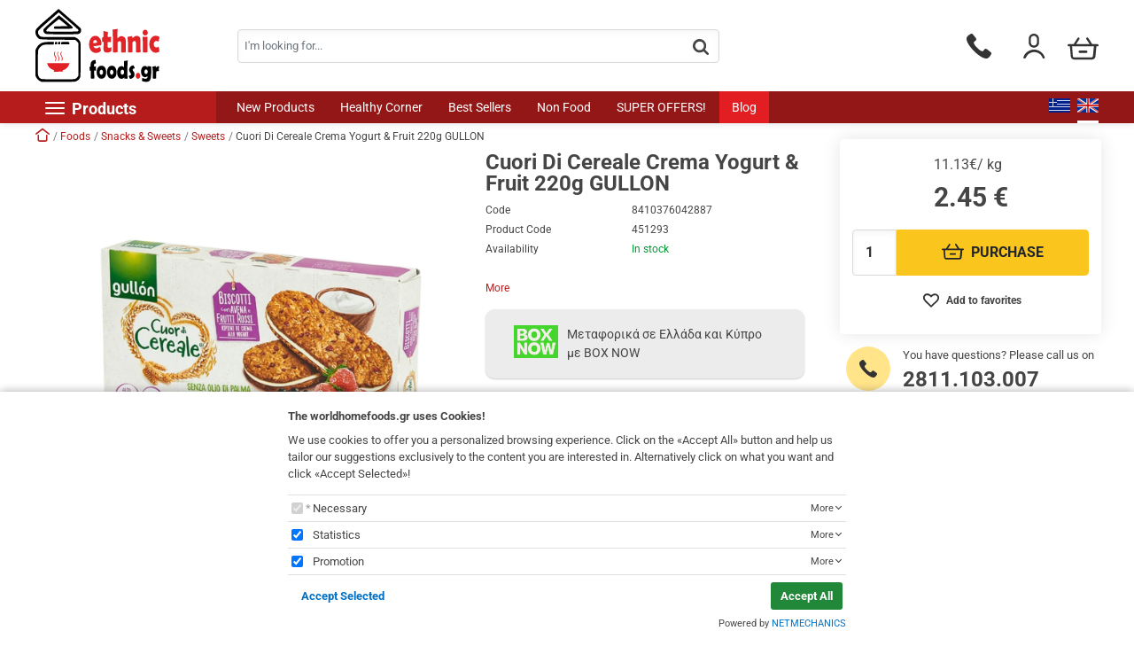

--- FILE ---
content_type: text/html;charset=UTF-8
request_url: https://www.ethnicfoods.gr/en/cuori-di-cereale-crema-yogurt-fruit-220g-gullon-6459
body_size: 20591
content:
<!DOCTYPE html>
<html lang="en">
    <head>
    <meta charset="utf-8" />
    <meta name="viewport" content="width=device-width, initial-scale=1" />

    <link rel="apple-touch-icon" sizes="180x180" href="/assets/favicons/apple-touch-icon.png" />
<link rel="icon" type="image/x-icon" href="/assets/favicons/favicon.ico" />
<link rel="icon" type="image/png" href="/assets/favicons/favicon-32x32.png" sizes="32x32" />
<link rel="icon" type="image/png" href="/assets/favicons/favicon-16x16.png" sizes="16x16" />
<link rel="manifest" href="/assets/favicons/site.webmanifest" />
<link rel="mask-icon" href="/assets/favicons/safari-pinned-tab.svg" color="#b71c1c" />
<meta name="msapplication-TileColor" content="#ffc40d" />
<meta name="theme-color" content="#ffffff" />
    				
				
				<title>Cuori Di Cereale Crema Yogurt &amp; Fruit 220g GULLON</title>
<meta name="keywords" content="Cuori&#044; Di Cereale Crema&#044; Yogurt&#044; Fruit&#044; 220g&#044; GULLON" />
<meta name="description" content="Buy Cuori Di Cereale Crema Yogurt &amp; Fruit 220g GULLON&#033; Discover more products and buy them with one click at our online store&#033;" />
        
<!-- Opengraph Meta Plugin -->
<meta property="fb:app_id" content="5010856645638526" />

<meta property="og:locale" content="en" />
<meta property="og:url"  content="https://www.ethnicfoods.gr:443/en/cuori-di-cereale-crema-yogurt-fruit-220g-gullon-6459" />
<meta property="og:title" content="Cuori Di Cereale Crema Yogurt &amp; Fruit 220g GULLON" />
<meta property="og:description" content="Buy Cuori Di Cereale Crema Yogurt &amp; Fruit 220g GULLON&#033; Discover more products and buy them with one click at our online store&#033;" />

<meta property="og:site_name" content="ETHNIC FOODS" />


	<meta property="og:type" content="product" />
	<meta property="og:image" content="https://nmpl3cdn.azureedge.net/worldhomefood/products/451293_1_w320h320c.jpg" />
	<meta property="product:price:amount" content="            2.45
    " />
	<meta property="product:price:currency" content="EUR" />
	<meta property="product:category" content="Sweets" />
					<meta property="product:retailer_part_no" content="451293" />
	
<!-- End of Opengraph Meta Plugin -->








<!-- metaforika test -->
<meta http-equiv="Cache-Control" content="no-cache, no-store, must-revalidate" />
<meta http-equiv="Pragma" content="no-cache" />
<meta http-equiv="Expires" content="0" />
<!-- End of metaforika test -->

    <link rel="preconnect" href="https://fonts.googleapis.com">
<link rel="preconnect" href="https://fonts.gstatic.com" crossorigin>

<style rel="stylesheet">body{box-sizing:border-box}.svg{width:1em;height:1em}.d-none,.drawer,.modal,.nmmenu{display:none}.hmin,.page-main{min-height:50vh}.header-holder,.page-header{height:64px;z-index:1040}.header-holder{background-color:#fff;box-shadow:0 2px 8px rgba(0,0,0,.15);position:fixed;top:0;left:0;right:0}.img-container,.media-fluid-container{font-size:9px;overflow:hidden}.media-fluid-container{background-color:#f2f2f2;width:100%;height:0;display:block;position:relative}.media-fluid-container._rt-1{padding-bottom:100%}.media-fluid{width:100%;position:absolute;display:block}.slide-img-container{padding-bottom:89.5953%}.offer-teaser-img{padding-bottom:63.3333%}.article-teaser-img{padding-bottom:64.6651%}.article-teaser-img-sm{height:90px;flex:0 0 100px;width:100px}.article-teaser{max-width:433px}.article-img-container{padding-bottom:58.0075%}input[name=qty]{flex:0 0 50px;max-width:50px}.product-images{max-width:410px}@media (max-width:767.98px){.product-images{max-width:320px}}@media (min-width:992px){.header-holder,.page-header{height:137px}}@media (min-width:1240px){.product-main-container .product-media{flex:0 0 508px;max-width:508px}.product-main-container .product-main{max-width:380px}}</style>

<link rel="stylesheet" href="/assets/wro/worldhomefood-main-2cc32420e5d82e3632afd1664e20ed53d1629a25.css" />
    
        <link rel="stylesheet" href="/assets/wro/worldhomefood-product-84b90fc1e717a34c5225f3b7e92212e32d731df5.css" />            


<!-- NMPlatform Cookie Plugin -->
<link rel="stylesheet" href="/assets/css/nmplatform-cookie.v1.5.min.css" />
<!-- End of NMPlatform Cookie Plugin -->


<!-- GA4 Tag Manager Plugin GDPR (EShop) -->


<script>
	window['dataLayer'] = window['dataLayer'] || [];

	function ga4DataLayerPush(ga4Event) {
		try {
			dataLayer.push({ecommerce: null});  		    dataLayer.push(ga4Event);
        } catch(e) {}
	}
</script>

<script>



</script>

<script>
	var NMPlatformLoadGTM = function(w,d,s,l) {
		var i = 'GTM-5QW8CFF';
		w[l]=w[l]||[];w[l].push({'gtm.start':new Date().getTime(),event:'gtm.js'});
		var f=d.getElementsByTagName(s)[0],j=d.createElement(s),dl=l!='dataLayer'?'&l='+l:'';
		j.async=true;
		j.src='https://www.googletagmanager.com/gtm.js?id='+i+dl;
		f.parentNode.insertBefore(j,f);
	};
</script>
<!-- End of GA4 Tag Manager Plugin GDPR (EShop) -->





</head>

<body>
        


<!-- NMPlatform Cookie Plugin -->
<script src="/assets/js/nmplatform-cookie.v1.6.min.js" defer></script>
<script>
	function NMCookieSetup(hasAnalytics, hasMarketing) {
		if (typeof NMPlatformLoadGTM !== 'undefined') {
			if (hasAnalytics || hasMarketing) {
				NMPlatformLoadGTM(window, document, 'script', 'dataLayer');
			}

			if (hasAnalytics) {
				dataLayer.push({"event": "analyticsAllow"});
			}

			if (hasMarketing) {
				dataLayer.push({"event": "marketingAllow"});
			}

		} else {
			if (hasAnalytics && typeof NMPlatformLoadGA !== 'undefined') {
				NMPlatformLoadGA();
			}

			if (hasMarketing && typeof NMPlatformLoadGAR !== 'undefined') {
				NMPlatformLoadGAR();
			}
		}
	}

	window.addEventListener("DOMContentLoaded", function() {
		'undefined' !== typeof NMCookieModule && NMCookieModule.initialize({
			types: [{"name":"necessary","cookies":"necessary_01|necessary_02","required":true,"default":true,"title":"Necessary","description":"Mandatory - you can not choose. The necessary cookies allow the execution of basic functions of the site, such as adding products to the cart, electronic payment and storing products in the wish-list. Without them, the smooth operation of the e-shop is directly affected and your personal navigation experience is degraded.","ordinal":1},{"name":"analytics","cookies":"analytics_01|analytics_02","required":false,"default":true,"title":"Statistics","description":"Statistical cookies or analytics cookies are a subset of functionality cookies and enable us to evaluate the effectiveness of the various functions of our site in order to continuously improve the experience we offer you.","ordinal":2},{"name":"marketing","cookies":"marketing_01|marketing_02","required":false,"default":true,"title":"Promotion","description":"Promotion cookies are used to 'serve' ads more relevant to you and your interests. They are also used to send targeted advertising aimed at reducing bulk, unwanted and pointless advertising messages.","ordinal":3}],

			onInitialise: function() {
				NMCookieSetup(this.hasConsentedToPreference('analytics'), this.hasConsentedToPreference('marketing'));
			},

			onStatusChange: function() {
				const self = this;
			    const hasAnalytics = self.hasConsentedToPreference('analytics');
				const domain = window.location.hostname.split('www')[1];

			    NMCookieSetup(hasAnalytics, self.hasConsentedToPreference('marketing'));

				if (!hasAnalytics) {
					self.revokeMatchedCookies('_gat_', domain);
                }
			}
		});
	});
</script>
<!-- End of NMPlatform Cookie Plugin -->


<!-- GA4 Tag Manager Plugin GDPR (EShop) -->
<noscript>
	<iframe src="https://www.googletagmanager.com/ns.html?id=GTM-5QW8CFF" height="0" width="0" style="display:none;visibility:hidden"></iframe>
</noscript>
<!-- End of GA4 Tag Manager Plugin GDPR (EShop) -->


<!-- accessibility -->
<style>
    .text-muted {
        color: #313131;
    }
    
    .price-initial-kg {
        color: #494949;
    }
    
    
</style><!-- End of accessibility -->




<div class="nm-container" itemscope itemtype="http://schema.org/Store">
    <div id="curtain" class="backdrop" data-nmmenu="close"></div>

    <header id="pageHeader" class="page-header d-print-none">
        <div class="header-holder">
            <div class="position-relative header-main-wrap">
                <div class="position-relative container-xl flex-justified-center header-main">
                                        <div class="mr-2 site-brand">
                        <a href="/en" class="d-block site-logo" itemprop="url">
                            <img src="/assets/img/brand_logo.svg" alt="ETHNIC FOODS" class="img-fluid site-logo-img" itemprop="image" />
                        </a>
                    </div>
                    <div class="d-flex align-items-center justify-content-end justify-content-md-between header-main-right">
                        <button id="nmMenuTrigger" class="d-flex align-items-center btn btn-sm btn-outline-primary nav-toggle" type="button" data-nmmenu="open">
                            <span class="bars"></span>
                            <span class="fs-3 ml-1 d-none d-lg-flex">Products</span>
                        </button>
                        <button class="ml-2 btn btn-sm btn-outline-primary order-last d-md-none btn-search search-toggle" type="button" id="searchToggle">
    <span class="sr-only">button.search</span>
    <svg class="fs-2 svg svg-search" aria-hidden="true"><use href="/assets/img/svg_main.svg#svg-search"></use></svg>
</button>
<div class="ml-md-3 mr-md-auto ml-lg-0 search-content">
    <form id="headerSearch" action="/en/search" class="form-search validate">
        <div class="flex-justified-center search-input-group isRequired">
            <label for="headerSearchInput" class="sr-only">Search</label>
            <input id="headerSearchInput" type="search" name="q" value="" class="form-control form-control-sm" pattern=".{3,}" minlength="3" placeholder="I'm looking for..." required />
            <button class="btn btn-link text-body btn-sm btn-search" type="submit" aria-label="button.search" id="headerSearchButton">
                <span class="small sr-only">button.search</span>
                <svg class="d-none d-md-inline-block fs-3 svg svg-search" aria-hidden="true" focusable="false"><use href="/assets/img/svg_main.svg#svg-search"></use></svg>
            </button>
        </div>
    </form>
</div>
                        <div class="d-flex justify-content-end align-items-center order-first order-md-last header-main-right-tail">
                                                        <a href='tel:+302811.103.007' class="header-r-link header-wt-call" data-toggle="tooltip" data-placement="bottom" title="Phone orders Monday to Saturday from 09:30 until 17:30" rel="nofollow">
                                <svg class="fs-2 svg svg-call header-r-icon" aria-hidden="true"><use href="/assets/img/svg_main.svg#svg-call"></use></svg>
                                <span class="sr-only">Phone orders Monday to Saturday from 09:30 until 17:30</span>
                            </a>

                                                        <a href="/en/members-area-274/login-register-273" title="Login &#047; Register" class="ml-2 ml-md-4 header-r-link header-member-link" >
                                <svg class="fs-2 svg svg-user header-r-icon" aria-hidden="true"><use href="/assets/img/svg_main.svg#svg-user"></use></svg>
                                <span class="sr-only">Login &#047; Register</span>
                            </a>

                                                        <a href="/en/cart" title="my cart" class="ml-2 ml-md-3 text-center header-r-link header-cart isEmpty" data-toggle="drawer" id="headerCart" data-target="#cartDrawerPlaceholder">
                                <span class="sr-only">my cart</span>
<svg class="fs-2 svg svg-cart header-r-icon" aria-hidden="true"><use href="/assets/img/svg_main.svg#svg-cart"></use></svg>
                            </a>
                        </div>
                    </div>
                </div>
            </div>
            <div class="d-lg-flex justify-content-lg-between mx-lg-auto header-bottom">
                        
        
            
<a class="sr-only sr-only-focusable btn-skip" href="#mainContent" rel="nofollow">Skip navigation</a>

<nav class="nmmenu" data-nmmenu="container" aria-labelledby="nmmenuHeader">
    <div class="nmmenu-level depth-1" data-level="1">
        <div class="bg-primary flex-justified-center nmmenu-header">
            <span id="nmmenuHeader">PRODUCTS</span>
            <button class="close nmmenu-btn-close" data-nmmenu="close" type="button">
                <span class="sr-only">Close</span>
                <span aria-hidden="true">&times;</span>
            </button>
        </div>
        <ul class="nmmenu-nav depth-1">
            
                                    <li class="nmmenu-item ">
                        <a class="nmmenu-link depth-1" href="/en/new-products-1779"  data-swipe="disable">New Products</a>
                    </li>
                            
                                    <li class="nmmenu-item has-dropdown">
                        <div class="nmmenu-entry" data-swipe="disable">
                            <a class="nmmenu-link depth-1" href="/en/foods-283">Foods</a>
                            <button class="btn has-angle _right nmmenu-forth" data-nmmenu="forth" data-depth="2" type="button"><span class="sr-only">button.submenu</span></button>
                        </div>

                        <div class="nmmenu-level depth-2" data-level="2">
                            <div class="bg-primary nmmenu-header">Foods</div>
                            <button class="btn btn-block nmmenu-back" data-nmmenu="back" type="button">Back</button>
                            <div class="depth-2-container">
                                <ul class="clearfix nmmenu-nav depth-2">
                                    
                                                                                    <li class="nmmenu-item has-dropdown ">
                                                <div class="nmmenu-entry" data-swipe="disable">
                                                    <a class="nmmenu-link depth-2" href="/en/foods-283/rice-3327">
                                                        Rice                                                        <span class="d-none d-lg-block nav-link-more">View all ›</span>
                                                    </a>
                                                    <button class="btn has-angle _right nmmenu-forth" data-nmmenu="forth" data-depth="3" type="button"><span class="sr-only">button.submenu</span></button>
                                                </div>

                                                <div class="nmmenu-level depth-3" data-level="3">
                                                    <div class="bg-primary nmmenu-header">Rice</div>
                                                    <button class="btn btn-block nmmenu-back" data-nmmenu="back" type="button">Back</button>
                                                    <ul class="nmmenu-nav depth-3-list">
                                                                                                                    <li class="nav-item ">
                                                                <a class="nmmenu-link depth-3" href="/en/foods-283/rice-3327/jasmine-rice-3328" data-swipe="disable">Jasmine Rice</a>
                                                            </li>
                                                                                                                                                                                <li class="nav-item ">
                                                                <a class="nmmenu-link depth-3" href="/en/foods-283/rice-3327/glutinous-rice-3329" data-swipe="disable">Glutinous Rice</a>
                                                            </li>
                                                                                                                                                                                <li class="nav-item ">
                                                                <a class="nmmenu-link depth-3" href="/en/foods-283/rice-3327/basmati-rice-3330" data-swipe="disable">Basmati Rice</a>
                                                            </li>
                                                                                                                                                                                <li class="nav-item ">
                                                                <a class="nmmenu-link depth-3" href="/en/foods-283/rice-3327/sushi-rice-3331" data-swipe="disable">Sushi Rice</a>
                                                            </li>
                                                                                                                                                                                <li class="nav-item ">
                                                                <a class="nmmenu-link depth-3" href="/en/foods-283/rice-3327/risotto-rice-3332" data-swipe="disable">Risotto Rice</a>
                                                            </li>
                                                                                                                                                                                <li class="nav-item ">
                                                                <a class="nmmenu-link depth-3" href="/en/foods-283/rice-3327/other-types-of-rice-3334" data-swipe="disable">Other Types of Rice</a>
                                                            </li>
                                                                                                                                                                        </ul>
                                                </div>
                                            </li>
                                                                            
                                                                                    <li class="nmmenu-item has-dropdown ">
                                                <div class="nmmenu-entry" data-swipe="disable">
                                                    <a class="nmmenu-link depth-2" href="/en/foods-283/legumes-cereals-3335">
                                                        Legumes &amp; Cereals                                                        <span class="d-none d-lg-block nav-link-more">View all ›</span>
                                                    </a>
                                                    <button class="btn has-angle _right nmmenu-forth" data-nmmenu="forth" data-depth="3" type="button"><span class="sr-only">button.submenu</span></button>
                                                </div>

                                                <div class="nmmenu-level depth-3" data-level="3">
                                                    <div class="bg-primary nmmenu-header">Legumes &amp; Cereals</div>
                                                    <button class="btn btn-block nmmenu-back" data-nmmenu="back" type="button">Back</button>
                                                    <ul class="nmmenu-nav depth-3-list">
                                                                                                                    <li class="nav-item ">
                                                                <a class="nmmenu-link depth-3" href="/en/foods-283/legumes-cereals-3335/beans-3336" data-swipe="disable">Beans</a>
                                                            </li>
                                                                                                                                                                                <li class="nav-item ">
                                                                <a class="nmmenu-link depth-3" href="/en/foods-283/legumes-cereals-3335/chickpeas-3337" data-swipe="disable">Chickpeas</a>
                                                            </li>
                                                                                                                                                                                <li class="nav-item ">
                                                                <a class="nmmenu-link depth-3" href="/en/foods-283/legumes-cereals-3335/lentils-3338" data-swipe="disable">Lentils</a>
                                                            </li>
                                                                                                                                                                                <li class="nav-item ">
                                                                <a class="nmmenu-link depth-3" href="/en/foods-283/legumes-cereals-3335/other-legumes-3340" data-swipe="disable">Other Legumes</a>
                                                            </li>
                                                                                                                                                                                <li class="nav-item ">
                                                                <a class="nmmenu-link depth-3" href="/en/foods-283/legumes-cereals-3335/cereals-3339" data-swipe="disable">Cereals</a>
                                                            </li>
                                                                                                                                                                        </ul>
                                                </div>
                                            </li>
                                                                            
                                                                                    <li class="nmmenu-item has-dropdown ">
                                                <div class="nmmenu-entry" data-swipe="disable">
                                                    <a class="nmmenu-link depth-2" href="/en/foods-283/flours-3342">
                                                        Flours                                                        <span class="d-none d-lg-block nav-link-more">View all ›</span>
                                                    </a>
                                                    <button class="btn has-angle _right nmmenu-forth" data-nmmenu="forth" data-depth="3" type="button"><span class="sr-only">button.submenu</span></button>
                                                </div>

                                                <div class="nmmenu-level depth-3" data-level="3">
                                                    <div class="bg-primary nmmenu-header">Flours</div>
                                                    <button class="btn btn-block nmmenu-back" data-nmmenu="back" type="button">Back</button>
                                                    <ul class="nmmenu-nav depth-3-list">
                                                                                                                    <li class="nav-item ">
                                                                <a class="nmmenu-link depth-3" href="/en/foods-283/flours-3342/rice-flours-3343" data-swipe="disable">Rice Flours</a>
                                                            </li>
                                                                                                                                                                                <li class="nav-item ">
                                                                <a class="nmmenu-link depth-3" href="/en/foods-283/flours-3342/wheat-flours-3344" data-swipe="disable">Wheat Flours</a>
                                                            </li>
                                                                                                                                                                                <li class="nav-item ">
                                                                <a class="nmmenu-link depth-3" href="/en/foods-283/flours-3342/panko-3345" data-swipe="disable">Panko</a>
                                                            </li>
                                                                                                                                                                                <li class="nav-item ">
                                                                <a class="nmmenu-link depth-3" href="/en/foods-283/flours-3342/tempura-3346" data-swipe="disable">Tempura</a>
                                                            </li>
                                                                                                                                                                                <li class="nav-item ">
                                                                <a class="nmmenu-link depth-3" href="/en/foods-283/flours-3342/tortilla-flours-3347" data-swipe="disable">Tortilla Flours</a>
                                                            </li>
                                                                                                                                                                                <li class="nav-item ">
                                                                <a class="nmmenu-link depth-3" href="/en/foods-283/flours-3342/other-flours-3348" data-swipe="disable">Other Flours</a>
                                                            </li>
                                                                                                                                                                        </ul>
                                                </div>
                                            </li>
                                                                            
                                                                                    <li class="nmmenu-item has-dropdown ">
                                                <div class="nmmenu-entry" data-swipe="disable">
                                                    <a class="nmmenu-link depth-2" href="/en/foods-283/noodles-3349">
                                                        Noodles                                                        <span class="d-none d-lg-block nav-link-more">View all ›</span>
                                                    </a>
                                                    <button class="btn has-angle _right nmmenu-forth" data-nmmenu="forth" data-depth="3" type="button"><span class="sr-only">button.submenu</span></button>
                                                </div>

                                                <div class="nmmenu-level depth-3" data-level="3">
                                                    <div class="bg-primary nmmenu-header">Noodles</div>
                                                    <button class="btn btn-block nmmenu-back" data-nmmenu="back" type="button">Back</button>
                                                    <ul class="nmmenu-nav depth-3-list">
                                                                                                                    <li class="nav-item ">
                                                                <a class="nmmenu-link depth-3" href="/en/foods-283/noodles-3349/wheat-noodles-3350" data-swipe="disable">Wheat Noodles</a>
                                                            </li>
                                                                                                                                                                                <li class="nav-item ">
                                                                <a class="nmmenu-link depth-3" href="/en/foods-283/noodles-3349/rice-noodles-3351" data-swipe="disable">Rice Noodles</a>
                                                            </li>
                                                                                                                                                                                <li class="nav-item ">
                                                                <a class="nmmenu-link depth-3" href="/en/foods-283/noodles-3349/bean-noodles-3352" data-swipe="disable">Bean Noodles</a>
                                                            </li>
                                                                                                                                                                                <li class="nav-item ">
                                                                <a class="nmmenu-link depth-3" href="/en/foods-283/noodles-3349/other-asian-noodles-3353" data-swipe="disable">Other Asian Noodles</a>
                                                            </li>
                                                                                                                                                                                <li class="nav-item ">
                                                                <a class="nmmenu-link depth-3" href="/en/foods-283/noodles-3349/konjac-noodles-3354" data-swipe="disable">Konjac Noodles</a>
                                                            </li>
                                                                                                                                                                                <li class="nav-item ">
                                                                <a class="nmmenu-link depth-3" href="/en/foods-283/noodles-3349/pasta-italiana-3355" data-swipe="disable">Pasta Italiana</a>
                                                            </li>
                                                                                                                                                                                <li class="nav-item ">
                                                                <a class="nmmenu-link depth-3" href="/en/foods-283/noodles-3349/other-pasta-4523" data-swipe="disable">Other Pasta </a>
                                                            </li>
                                                                                                                                                                        </ul>
                                                </div>
                                            </li>
                                                                            
                                                                                    <li class="nmmenu-item has-dropdown ">
                                                <div class="nmmenu-entry" data-swipe="disable">
                                                    <a class="nmmenu-link depth-2" href="/en/foods-283/instant-noodles-soups-3356">
                                                        Instant Noodles &amp; Soups                                                        <span class="d-none d-lg-block nav-link-more">View all ›</span>
                                                    </a>
                                                    <button class="btn has-angle _right nmmenu-forth" data-nmmenu="forth" data-depth="3" type="button"><span class="sr-only">button.submenu</span></button>
                                                </div>

                                                <div class="nmmenu-level depth-3" data-level="3">
                                                    <div class="bg-primary nmmenu-header">Instant Noodles &amp; Soups</div>
                                                    <button class="btn btn-block nmmenu-back" data-nmmenu="back" type="button">Back</button>
                                                    <ul class="nmmenu-nav depth-3-list">
                                                                                                                    <li class="nav-item ">
                                                                <a class="nmmenu-link depth-3" href="/en/foods-283/instant-noodles-soups-3356/instant-noodles-3357" data-swipe="disable">Instant Noodles</a>
                                                            </li>
                                                                                                                                                                                <li class="nav-item ">
                                                                <a class="nmmenu-link depth-3" href="/en/foods-283/instant-noodles-soups-3356/instant-soups-3358" data-swipe="disable">Instant Soups</a>
                                                            </li>
                                                                                                                                                                        </ul>
                                                </div>
                                            </li>
                                                                            
                                                                                    <li class="nmmenu-item has-dropdown ">
                                                <div class="nmmenu-entry" data-swipe="disable">
                                                    <a class="nmmenu-link depth-2" href="/en/foods-283/wraps-rolls-3359">
                                                        Wraps &amp; Rolls                                                        <span class="d-none d-lg-block nav-link-more">View all ›</span>
                                                    </a>
                                                    <button class="btn has-angle _right nmmenu-forth" data-nmmenu="forth" data-depth="3" type="button"><span class="sr-only">button.submenu</span></button>
                                                </div>

                                                <div class="nmmenu-level depth-3" data-level="3">
                                                    <div class="bg-primary nmmenu-header">Wraps &amp; Rolls</div>
                                                    <button class="btn btn-block nmmenu-back" data-nmmenu="back" type="button">Back</button>
                                                    <ul class="nmmenu-nav depth-3-list">
                                                                                                                    <li class="nav-item ">
                                                                <a class="nmmenu-link depth-3" href="/en/foods-283/wraps-rolls-3359/rice-papers-3360" data-swipe="disable">Rice Papers</a>
                                                            </li>
                                                                                                                                                                                <li class="nav-item ">
                                                                <a class="nmmenu-link depth-3" href="/en/foods-283/wraps-rolls-3359/tortillas-3361" data-swipe="disable">Tortillas</a>
                                                            </li>
                                                                                                                                                                                <li class="nav-item ">
                                                                <a class="nmmenu-link depth-3" href="/en/foods-283/wraps-rolls-3359/seaweed-sheets-3362" data-swipe="disable">Seaweed Sheets</a>
                                                            </li>
                                                                                                                                                                                <li class="nav-item ">
                                                                <a class="nmmenu-link depth-3" href="/en/foods-283/wraps-rolls-3359/chapatis-rotis-naans-3363" data-swipe="disable">Chapatis&#044; Rotis &amp; Naans</a>
                                                            </li>
                                                                                                                                                                                <li class="nav-item ">
                                                                <a class="nmmenu-link depth-3" href="/en/foods-283/wraps-rolls-3359/other-products-for-wraps-rolls-3364" data-swipe="disable">Other Products for Wraps &amp; Rolls</a>
                                                            </li>
                                                                                                                                                                                <li class="nav-item ">
                                                                <a class="nmmenu-link depth-3" href="/en/foods-283/wraps-rolls-3359/soy-sheets-3365" data-swipe="disable">Soy Sheets</a>
                                                            </li>
                                                                                                                                                                        </ul>
                                                </div>
                                            </li>
                                                                            
                                                                                    <li class="nmmenu-item has-dropdown ">
                                                <div class="nmmenu-entry" data-swipe="disable">
                                                    <a class="nmmenu-link depth-2" href="/en/foods-283/fruits-3366">
                                                        Fruits                                                        <span class="d-none d-lg-block nav-link-more">View all ›</span>
                                                    </a>
                                                    <button class="btn has-angle _right nmmenu-forth" data-nmmenu="forth" data-depth="3" type="button"><span class="sr-only">button.submenu</span></button>
                                                </div>

                                                <div class="nmmenu-level depth-3" data-level="3">
                                                    <div class="bg-primary nmmenu-header">Fruits</div>
                                                    <button class="btn btn-block nmmenu-back" data-nmmenu="back" type="button">Back</button>
                                                    <ul class="nmmenu-nav depth-3-list">
                                                                                                                    <li class="nav-item ">
                                                                <a class="nmmenu-link depth-3" href="/en/foods-283/fruits-3366/preserved-fruits-3367" data-swipe="disable">Preserved Fruits</a>
                                                            </li>
                                                                                                                                                                                <li class="nav-item ">
                                                                <a class="nmmenu-link depth-3" href="/en/foods-283/fruits-3366/dried-fruits-3368" data-swipe="disable">Dried Fruits</a>
                                                            </li>
                                                                                                                                                                                <li class="nav-item ">
                                                                <a class="nmmenu-link depth-3" href="/en/foods-283/fruits-3366/pickled-3369" data-swipe="disable">Pickled</a>
                                                            </li>
                                                                                                                                                                                <li class="nav-item ">
                                                                <a class="nmmenu-link depth-3" href="/en/foods-283/fruits-3366/coconut-products-3370" data-swipe="disable">Coconut Products</a>
                                                            </li>
                                                                                                                                                                        </ul>
                                                </div>
                                            </li>
                                                                            
                                                                                    <li class="nmmenu-item has-dropdown ">
                                                <div class="nmmenu-entry" data-swipe="disable">
                                                    <a class="nmmenu-link depth-2" href="/en/foods-283/vegetables-3371">
                                                        Vegetables                                                        <span class="d-none d-lg-block nav-link-more">View all ›</span>
                                                    </a>
                                                    <button class="btn has-angle _right nmmenu-forth" data-nmmenu="forth" data-depth="3" type="button"><span class="sr-only">button.submenu</span></button>
                                                </div>

                                                <div class="nmmenu-level depth-3" data-level="3">
                                                    <div class="bg-primary nmmenu-header">Vegetables</div>
                                                    <button class="btn btn-block nmmenu-back" data-nmmenu="back" type="button">Back</button>
                                                    <ul class="nmmenu-nav depth-3-list">
                                                                                                                    <li class="nav-item ">
                                                                <a class="nmmenu-link depth-3" href="/en/foods-283/vegetables-3371/preserved-vegetables-3372" data-swipe="disable">Preserved Vegetables</a>
                                                            </li>
                                                                                                                                                                                <li class="nav-item ">
                                                                <a class="nmmenu-link depth-3" href="/en/foods-283/vegetables-3371/dried-vegetables-3373" data-swipe="disable">Dried Vegetables</a>
                                                            </li>
                                                                                                                                                                                <li class="nav-item ">
                                                                <a class="nmmenu-link depth-3" href="/en/foods-283/vegetables-3371/pickled-3374" data-swipe="disable">Pickled</a>
                                                            </li>
                                                                                                                                                                        </ul>
                                                </div>
                                            </li>
                                                                            
                                                                                    <li class="nmmenu-item has-dropdown ">
                                                <div class="nmmenu-entry" data-swipe="disable">
                                                    <a class="nmmenu-link depth-2" href="/en/foods-283/meat-seafood-3375">
                                                        Meat &amp; Seafood                                                        <span class="d-none d-lg-block nav-link-more">View all ›</span>
                                                    </a>
                                                    <button class="btn has-angle _right nmmenu-forth" data-nmmenu="forth" data-depth="3" type="button"><span class="sr-only">button.submenu</span></button>
                                                </div>

                                                <div class="nmmenu-level depth-3" data-level="3">
                                                    <div class="bg-primary nmmenu-header">Meat &amp; Seafood</div>
                                                    <button class="btn btn-block nmmenu-back" data-nmmenu="back" type="button">Back</button>
                                                    <ul class="nmmenu-nav depth-3-list">
                                                                                                                    <li class="nav-item ">
                                                                <a class="nmmenu-link depth-3" href="/en/foods-283/meat-seafood-3375/canned-meat-3376" data-swipe="disable">Canned Meat</a>
                                                            </li>
                                                                                                                                                                                <li class="nav-item ">
                                                                <a class="nmmenu-link depth-3" href="/en/foods-283/meat-seafood-3375/canned-fish-seafood-3377" data-swipe="disable">Canned Fish &amp; Seafood</a>
                                                            </li>
                                                                                                                                                                                <li class="nav-item ">
                                                                <a class="nmmenu-link depth-3" href="/en/foods-283/meat-seafood-3375/dried-meat-3378" data-swipe="disable">Dried Meat </a>
                                                            </li>
                                                                                                                                                                                <li class="nav-item ">
                                                                <a class="nmmenu-link depth-3" href="/en/foods-283/meat-seafood-3375/dried-fish-seafood-3379" data-swipe="disable">Dried Fish &amp; Seafood</a>
                                                            </li>
                                                                                                                                                                        </ul>
                                                </div>
                                            </li>
                                                                            
                                                                                    <li class="nmmenu-item has-dropdown ">
                                                <div class="nmmenu-entry" data-swipe="disable">
                                                    <a class="nmmenu-link depth-2" href="/en/foods-283/sauces-3380">
                                                        Sauces                                                        <span class="d-none d-lg-block nav-link-more">View all ›</span>
                                                    </a>
                                                    <button class="btn has-angle _right nmmenu-forth" data-nmmenu="forth" data-depth="3" type="button"><span class="sr-only">button.submenu</span></button>
                                                </div>

                                                <div class="nmmenu-level depth-3" data-level="3">
                                                    <div class="bg-primary nmmenu-header">Sauces</div>
                                                    <button class="btn btn-block nmmenu-back" data-nmmenu="back" type="button">Back</button>
                                                    <ul class="nmmenu-nav depth-3-list">
                                                                                                                    <li class="nav-item ">
                                                                <a class="nmmenu-link depth-3" href="/en/foods-283/sauces-3380/soy-sauces-3381" data-swipe="disable">Soy Sauces</a>
                                                            </li>
                                                                                                                                                                                <li class="nav-item ">
                                                                <a class="nmmenu-link depth-3" href="/en/foods-283/sauces-3380/chilli-sauces-3382" data-swipe="disable">Chilli Sauces</a>
                                                            </li>
                                                                                                                                                                                <li class="nav-item ">
                                                                <a class="nmmenu-link depth-3" href="/en/foods-283/sauces-3380/curry-sauces-3383" data-swipe="disable">Curry Sauces</a>
                                                            </li>
                                                                                                                                                                                <li class="nav-item ">
                                                                <a class="nmmenu-link depth-3" href="/en/foods-283/sauces-3380/oyster-fish-sauces-3384" data-swipe="disable">Oyster &amp; Fish Sauces</a>
                                                            </li>
                                                                                                                                                                                <li class="nav-item ">
                                                                <a class="nmmenu-link depth-3" href="/en/foods-283/sauces-3380/bbq-sauces-3385" data-swipe="disable">BBQ Sauces</a>
                                                            </li>
                                                                                                                                                                                <li class="nav-item ">
                                                                <a class="nmmenu-link depth-3" href="/en/foods-283/sauces-3380/chutneys-3386" data-swipe="disable">Chutneys</a>
                                                            </li>
                                                                                                                                                                                <li class="nav-item ">
                                                                <a class="nmmenu-link depth-3" href="/en/foods-283/sauces-3380/mayonnaises-3387" data-swipe="disable">Mayonnaises</a>
                                                            </li>
                                                                                                                                                                                <li class="nav-item ">
                                                                <a class="nmmenu-link depth-3" href="/en/foods-283/sauces-3380/dressings-3388" data-swipe="disable">Dressings</a>
                                                            </li>
                                                                                                                                                                                <li class="nav-item ">
                                                                <a class="nmmenu-link depth-3" href="/en/foods-283/sauces-3380/other-sauces-3389" data-swipe="disable">Other Sauces</a>
                                                            </li>
                                                                                                                                                                        </ul>
                                                </div>
                                            </li>
                                                                            
                                                                                    <li class="nmmenu-item has-dropdown ">
                                                <div class="nmmenu-entry" data-swipe="disable">
                                                    <a class="nmmenu-link depth-2" href="/en/foods-283/oils-286">
                                                        Oils                                                        <span class="d-none d-lg-block nav-link-more">View all ›</span>
                                                    </a>
                                                    <button class="btn has-angle _right nmmenu-forth" data-nmmenu="forth" data-depth="3" type="button"><span class="sr-only">button.submenu</span></button>
                                                </div>

                                                <div class="nmmenu-level depth-3" data-level="3">
                                                    <div class="bg-primary nmmenu-header">Oils</div>
                                                    <button class="btn btn-block nmmenu-back" data-nmmenu="back" type="button">Back</button>
                                                    <ul class="nmmenu-nav depth-3-list">
                                                                                                                    <li class="nav-item ">
                                                                <a class="nmmenu-link depth-3" href="/en/foods-283/oils-286/sesame-oils-643" data-swipe="disable">Sesame Oils</a>
                                                            </li>
                                                                                                                                                                                <li class="nav-item ">
                                                                <a class="nmmenu-link depth-3" href="/en/foods-283/oils-286/coconut-oils-529" data-swipe="disable">Coconut Oils</a>
                                                            </li>
                                                                                                                                                                                <li class="nav-item ">
                                                                <a class="nmmenu-link depth-3" href="/en/foods-283/oils-286/chilli-oils-1788" data-swipe="disable">Chilli Oils</a>
                                                            </li>
                                                                                                                                                                                <li class="nav-item ">
                                                                <a class="nmmenu-link depth-3" href="/en/foods-283/oils-286/butters-1789" data-swipe="disable">Butters</a>
                                                            </li>
                                                                                                                                                                                <li class="nav-item ">
                                                                <a class="nmmenu-link depth-3" href="/en/foods-283/oils-286/other-oils-1790" data-swipe="disable">Other Oils</a>
                                                            </li>
                                                                                                                                                                        </ul>
                                                </div>
                                            </li>
                                                                            
                                                                                    <li class="nmmenu-item ">
                                                <a class="nmmenu-link depth-2" href="/en/foods-283/vinegars-5757" data-swipe="disable" >Vinegars</a>
                                            </li>
                                                                            
                                                                                    <li class="nmmenu-item has-dropdown ">
                                                <div class="nmmenu-entry" data-swipe="disable">
                                                    <a class="nmmenu-link depth-2" href="/en/foods-283/spices-herbs-1791">
                                                        Spices &amp; Herbs                                                        <span class="d-none d-lg-block nav-link-more">View all ›</span>
                                                    </a>
                                                    <button class="btn has-angle _right nmmenu-forth" data-nmmenu="forth" data-depth="3" type="button"><span class="sr-only">button.submenu</span></button>
                                                </div>

                                                <div class="nmmenu-level depth-3" data-level="3">
                                                    <div class="bg-primary nmmenu-header">Spices &amp; Herbs</div>
                                                    <button class="btn btn-block nmmenu-back" data-nmmenu="back" type="button">Back</button>
                                                    <ul class="nmmenu-nav depth-3-list">
                                                                                                                    <li class="nav-item ">
                                                                <a class="nmmenu-link depth-3" href="/en/foods-283/spices-herbs-1791/spices-1792" data-swipe="disable">Spices</a>
                                                            </li>
                                                                                                                                                                                <li class="nav-item ">
                                                                <a class="nmmenu-link depth-3" href="/en/foods-283/spices-herbs-1791/herbs-1793" data-swipe="disable">Herbs</a>
                                                            </li>
                                                                                                                                                                                <li class="nav-item ">
                                                                <a class="nmmenu-link depth-3" href="/en/foods-283/spices-herbs-1791/salt-1794" data-swipe="disable">Salt</a>
                                                            </li>
                                                                                                                                                                                <li class="nav-item ">
                                                                <a class="nmmenu-link depth-3" href="/en/foods-283/spices-herbs-1791/seasoning-mixes-6272" data-swipe="disable">Seasoning Mixes</a>
                                                            </li>
                                                                                                                                                                        </ul>
                                                </div>
                                            </li>
                                                                            
                                                                                    <li class="nmmenu-item has-dropdown ">
                                                <div class="nmmenu-entry" data-swipe="disable">
                                                    <a class="nmmenu-link depth-2" href="/en/foods-283/sugars-sirups-sweeteners-1795">
                                                        Sugars&#044; Sirups &amp; Sweeteners                                                        <span class="d-none d-lg-block nav-link-more">View all ›</span>
                                                    </a>
                                                    <button class="btn has-angle _right nmmenu-forth" data-nmmenu="forth" data-depth="3" type="button"><span class="sr-only">button.submenu</span></button>
                                                </div>

                                                <div class="nmmenu-level depth-3" data-level="3">
                                                    <div class="bg-primary nmmenu-header">Sugars&#044; Sirups &amp; Sweeteners</div>
                                                    <button class="btn btn-block nmmenu-back" data-nmmenu="back" type="button">Back</button>
                                                    <ul class="nmmenu-nav depth-3-list">
                                                                                                                    <li class="nav-item ">
                                                                <a class="nmmenu-link depth-3" href="/en/foods-283/sugars-sirups-sweeteners-1795/sugars-1796" data-swipe="disable">Sugars</a>
                                                            </li>
                                                                                                                                                                                <li class="nav-item ">
                                                                <a class="nmmenu-link depth-3" href="/en/foods-283/sugars-sirups-sweeteners-1795/sirups-1797" data-swipe="disable">Sirups</a>
                                                            </li>
                                                                                                                                                                                <li class="nav-item ">
                                                                <a class="nmmenu-link depth-3" href="/en/foods-283/sugars-sirups-sweeteners-1795/sweeteners-1798" data-swipe="disable">Sweeteners</a>
                                                            </li>
                                                                                                                                                                        </ul>
                                                </div>
                                            </li>
                                                                            
                                                                                    <li class="nmmenu-item has-dropdown ">
                                                <div class="nmmenu-entry" data-swipe="disable">
                                                    <a class="nmmenu-link depth-2" href="/en/foods-283/salted-snacks-sweets-1799">
                                                        Salted Snacks &amp; Sweets                                                        <span class="d-none d-lg-block nav-link-more">View all ›</span>
                                                    </a>
                                                    <button class="btn has-angle _right nmmenu-forth" data-nmmenu="forth" data-depth="3" type="button"><span class="sr-only">button.submenu</span></button>
                                                </div>

                                                <div class="nmmenu-level depth-3" data-level="3">
                                                    <div class="bg-primary nmmenu-header">Salted Snacks &amp; Sweets</div>
                                                    <button class="btn btn-block nmmenu-back" data-nmmenu="back" type="button">Back</button>
                                                    <ul class="nmmenu-nav depth-3-list">
                                                                                                                    <li class="nav-item ">
                                                                <a class="nmmenu-link depth-3" href="/en/foods-283/salted-snacks-sweets-1799/salted-snacks-1800" data-swipe="disable">Salted Snacks</a>
                                                            </li>
                                                                                                                                                                                <li class="nav-item ">
                                                                <a class="nmmenu-link depth-3" href="/en/foods-283/salted-snacks-sweets-1799/sweets-1801" data-swipe="disable">Sweets</a>
                                                            </li>
                                                                                                                                                                        </ul>
                                                </div>
                                            </li>
                                                                            
                                                                                    <li class="nmmenu-item ">
                                                <a class="nmmenu-link depth-2" href="/en/foods-283/dried-nuts-seeds-3341" data-swipe="disable" >Dried Nuts &amp; Seeds</a>
                                            </li>
                                                                            
                                                                                    <li class="nmmenu-item ">
                                                <a class="nmmenu-link depth-2" href="/en/foods-283/organic-1849" data-swipe="disable" >Organic</a>
                                            </li>
                                                                            
                                                                                    <li class="nmmenu-item ">
                                                <a class="nmmenu-link depth-2" href="/en/foods-283/vegan-1851" data-swipe="disable" >Vegan</a>
                                            </li>
                                                                            
                                                                                    <li class="nmmenu-item ">
                                                <a class="nmmenu-link depth-2" href="/en/foods-283/vegetarian-1850" data-swipe="disable" >Vegetarian</a>
                                            </li>
                                                                            
                                                                                    <li class="nmmenu-item ">
                                                <a class="nmmenu-link depth-2" href="/en/foods-283/superfoods-1854" data-swipe="disable" >Superfoods</a>
                                            </li>
                                                                            
                                                                                    <li class="nmmenu-item ">
                                                <a class="nmmenu-link depth-2" href="/en/foods-283/complete-meal-kits-5589" data-swipe="disable" >Complete Meal Kits</a>
                                            </li>
                                                                                                            </ul>
                            </div>
                        </div>
                    </li>
                            
                                    <li class="nmmenu-item has-dropdown">
                        <div class="nmmenu-entry" data-swipe="disable">
                            <a class="nmmenu-link depth-1" href="/en/chilled-products-284">Chilled Products</a>
                            <button class="btn has-angle _right nmmenu-forth" data-nmmenu="forth" data-depth="2" type="button"><span class="sr-only">button.submenu</span></button>
                        </div>

                        <div class="nmmenu-level depth-2" data-level="2">
                            <div class="bg-primary nmmenu-header">Chilled Products</div>
                            <button class="btn btn-block nmmenu-back" data-nmmenu="back" type="button">Back</button>
                            <div class="depth-2-container">
                                <ul class="clearfix nmmenu-nav depth-2">
                                    
                                                                                    <li class="nmmenu-item has-dropdown ">
                                                <div class="nmmenu-entry" data-swipe="disable">
                                                    <a class="nmmenu-link depth-2" href="/en/chilled-products-284/dairy-537">
                                                        Dairy                                                         <span class="d-none d-lg-block nav-link-more">View all ›</span>
                                                    </a>
                                                    <button class="btn has-angle _right nmmenu-forth" data-nmmenu="forth" data-depth="3" type="button"><span class="sr-only">button.submenu</span></button>
                                                </div>

                                                <div class="nmmenu-level depth-3" data-level="3">
                                                    <div class="bg-primary nmmenu-header">Dairy </div>
                                                    <button class="btn btn-block nmmenu-back" data-nmmenu="back" type="button">Back</button>
                                                    <ul class="nmmenu-nav depth-3-list">
                                                                                                                    <li class="nav-item ">
                                                                <a class="nmmenu-link depth-3" href="/en/chilled-products-284/dairy-537/milk-538" data-swipe="disable">Milk</a>
                                                            </li>
                                                                                                                                                                                <li class="nav-item ">
                                                                <a class="nmmenu-link depth-3" href="/en/chilled-products-284/dairy-537/cheeses-539" data-swipe="disable">Cheeses</a>
                                                            </li>
                                                                                                                                                                                <li class="nav-item ">
                                                                <a class="nmmenu-link depth-3" href="/en/chilled-products-284/dairy-537/yogurts-yogurt-desserts-540" data-swipe="disable">Yogurts &amp; Yogurt Desserts</a>
                                                            </li>
                                                                                                                                                                                <li class="nav-item ">
                                                                <a class="nmmenu-link depth-3" href="/en/chilled-products-284/dairy-537/butter-541" data-swipe="disable">Butter</a>
                                                            </li>
                                                                                                                                                                        </ul>
                                                </div>
                                            </li>
                                                                            
                                                                                    <li class="nmmenu-item has-dropdown ">
                                                <div class="nmmenu-entry" data-swipe="disable">
                                                    <a class="nmmenu-link depth-2" href="/en/chilled-products-284/cold-cuts-542">
                                                        Cold Cuts                                                        <span class="d-none d-lg-block nav-link-more">View all ›</span>
                                                    </a>
                                                    <button class="btn has-angle _right nmmenu-forth" data-nmmenu="forth" data-depth="3" type="button"><span class="sr-only">button.submenu</span></button>
                                                </div>

                                                <div class="nmmenu-level depth-3" data-level="3">
                                                    <div class="bg-primary nmmenu-header">Cold Cuts</div>
                                                    <button class="btn btn-block nmmenu-back" data-nmmenu="back" type="button">Back</button>
                                                    <ul class="nmmenu-nav depth-3-list">
                                                                                                                    <li class="nav-item ">
                                                                <a class="nmmenu-link depth-3" href="/en/chilled-products-284/cold-cuts-542/boiled-cured-meat-543" data-swipe="disable">Boiled Cured Meat</a>
                                                            </li>
                                                                                                                                                                                <li class="nav-item ">
                                                                <a class="nmmenu-link depth-3" href="/en/chilled-products-284/cold-cuts-542/air-dried-cured-meat-544" data-swipe="disable">Air&#045;Dried Cured Meat</a>
                                                            </li>
                                                                                                                                                                        </ul>
                                                </div>
                                            </li>
                                                                            
                                                                                    <li class="nmmenu-item has-dropdown ">
                                                <div class="nmmenu-entry" data-swipe="disable">
                                                    <a class="nmmenu-link depth-2" href="/en/chilled-products-284/fish-eggs-spreads-545">
                                                        Fish Eggs &amp; Spreads                                                        <span class="d-none d-lg-block nav-link-more">View all ›</span>
                                                    </a>
                                                    <button class="btn has-angle _right nmmenu-forth" data-nmmenu="forth" data-depth="3" type="button"><span class="sr-only">button.submenu</span></button>
                                                </div>

                                                <div class="nmmenu-level depth-3" data-level="3">
                                                    <div class="bg-primary nmmenu-header">Fish Eggs &amp; Spreads</div>
                                                    <button class="btn btn-block nmmenu-back" data-nmmenu="back" type="button">Back</button>
                                                    <ul class="nmmenu-nav depth-3-list">
                                                                                                                    <li class="nav-item ">
                                                                <a class="nmmenu-link depth-3" href="/en/chilled-products-284/fish-eggs-spreads-545/salmon-roe-546" data-swipe="disable">Salmon Roe</a>
                                                            </li>
                                                                                                                                                                                <li class="nav-item ">
                                                                <a class="nmmenu-link depth-3" href="/en/chilled-products-284/fish-eggs-spreads-545/sturgeon-caviar-547" data-swipe="disable">Sturgeon Caviar </a>
                                                            </li>
                                                                                                                                                                                <li class="nav-item ">
                                                                <a class="nmmenu-link depth-3" href="/en/chilled-products-284/fish-eggs-spreads-545/trout-caviar-548" data-swipe="disable">Trout Caviar</a>
                                                            </li>
                                                                                                                                                                                <li class="nav-item ">
                                                                <a class="nmmenu-link depth-3" href="/en/chilled-products-284/fish-eggs-spreads-545/other-spreads-549" data-swipe="disable">Other Spreads</a>
                                                            </li>
                                                                                                                                                                        </ul>
                                                </div>
                                            </li>
                                                                            
                                                                                    <li class="nmmenu-item has-dropdown ">
                                                <div class="nmmenu-entry" data-swipe="disable">
                                                    <a class="nmmenu-link depth-2" href="/en/chilled-products-284/fish-seafood-1802">
                                                        Fish &amp; Seafood                                                        <span class="d-none d-lg-block nav-link-more">View all ›</span>
                                                    </a>
                                                    <button class="btn has-angle _right nmmenu-forth" data-nmmenu="forth" data-depth="3" type="button"><span class="sr-only">button.submenu</span></button>
                                                </div>

                                                <div class="nmmenu-level depth-3" data-level="3">
                                                    <div class="bg-primary nmmenu-header">Fish &amp; Seafood</div>
                                                    <button class="btn btn-block nmmenu-back" data-nmmenu="back" type="button">Back</button>
                                                    <ul class="nmmenu-nav depth-3-list">
                                                                                                                    <li class="nav-item ">
                                                                <a class="nmmenu-link depth-3" href="/en/chilled-products-284/fish-seafood-1802/fish-in-brine-1803" data-swipe="disable">Fish in Brine</a>
                                                            </li>
                                                                                                                                                                                <li class="nav-item ">
                                                                <a class="nmmenu-link depth-3" href="/en/chilled-products-284/fish-seafood-1802/fish-in-oil-1804" data-swipe="disable">Fish in Oil</a>
                                                            </li>
                                                                                                                                                                                <li class="nav-item ">
                                                                <a class="nmmenu-link depth-3" href="/en/chilled-products-284/fish-seafood-1802/smoked-fish-1805" data-swipe="disable">Smoked Fish</a>
                                                            </li>
                                                                                                                                                                                <li class="nav-item ">
                                                                <a class="nmmenu-link depth-3" href="/en/chilled-products-284/fish-seafood-1802/other-seafood-in-oil-1806" data-swipe="disable">Other Seafood in Oil</a>
                                                            </li>
                                                                                                                                                                        </ul>
                                                </div>
                                            </li>
                                                                            
                                                                                    <li class="nmmenu-item has-dropdown ">
                                                <div class="nmmenu-entry" data-swipe="disable">
                                                    <a class="nmmenu-link depth-2" href="/en/chilled-products-284/salads-pickles-kimchi-1807">
                                                        Salads&#044; Pickles &amp; Kimchi                                                        <span class="d-none d-lg-block nav-link-more">View all ›</span>
                                                    </a>
                                                    <button class="btn has-angle _right nmmenu-forth" data-nmmenu="forth" data-depth="3" type="button"><span class="sr-only">button.submenu</span></button>
                                                </div>

                                                <div class="nmmenu-level depth-3" data-level="3">
                                                    <div class="bg-primary nmmenu-header">Salads&#044; Pickles &amp; Kimchi</div>
                                                    <button class="btn btn-block nmmenu-back" data-nmmenu="back" type="button">Back</button>
                                                    <ul class="nmmenu-nav depth-3-list">
                                                                                                                    <li class="nav-item ">
                                                                <a class="nmmenu-link depth-3" href="/en/chilled-products-284/salads-pickles-kimchi-1807/salads-1808" data-swipe="disable">Salads</a>
                                                            </li>
                                                                                                                                                                                <li class="nav-item ">
                                                                <a class="nmmenu-link depth-3" href="/en/chilled-products-284/salads-pickles-kimchi-1807/pickles-1809" data-swipe="disable">Pickles</a>
                                                            </li>
                                                                                                                                                                                <li class="nav-item ">
                                                                <a class="nmmenu-link depth-3" href="/en/chilled-products-284/salads-pickles-kimchi-1807/kimchi-1810" data-swipe="disable">Kimchi</a>
                                                            </li>
                                                                                                                                                                        </ul>
                                                </div>
                                            </li>
                                                                            
                                                                                    <li class="nmmenu-item ">
                                                <a class="nmmenu-link depth-2" href="/en/chilled-products-284/noodles-1811" data-swipe="disable" >Noodles</a>
                                            </li>
                                                                            
                                                                                    <li class="nmmenu-item ">
                                                <a class="nmmenu-link depth-2" href="/en/chilled-products-284/other-chilled-foods-6377" data-swipe="disable" >Other Chilled Foods</a>
                                            </li>
                                                                                                            </ul>
                            </div>
                        </div>
                    </li>
                            
                                    <li class="nmmenu-item has-dropdown">
                        <div class="nmmenu-entry" data-swipe="disable">
                            <a class="nmmenu-link depth-1" href="/en/frozen-products-291">Frozen Products</a>
                            <button class="btn has-angle _right nmmenu-forth" data-nmmenu="forth" data-depth="2" type="button"><span class="sr-only">button.submenu</span></button>
                        </div>

                        <div class="nmmenu-level depth-2" data-level="2">
                            <div class="bg-primary nmmenu-header">Frozen Products</div>
                            <button class="btn btn-block nmmenu-back" data-nmmenu="back" type="button">Back</button>
                            <div class="depth-2-container">
                                <ul class="clearfix nmmenu-nav depth-2">
                                    
                                                                                    <li class="nmmenu-item ">
                                                <a class="nmmenu-link depth-2" href="/en/frozen-products-291/noodles-531" data-swipe="disable" >Noodles</a>
                                            </li>
                                                                            
                                                                                    <li class="nmmenu-item has-dropdown ">
                                                <div class="nmmenu-entry" data-swipe="disable">
                                                    <a class="nmmenu-link depth-2" href="/en/frozen-products-291/doughs-pastries-breads-530">
                                                        Doughs&#044; Pastries &amp; Breads                                                        <span class="d-none d-lg-block nav-link-more">View all ›</span>
                                                    </a>
                                                    <button class="btn has-angle _right nmmenu-forth" data-nmmenu="forth" data-depth="3" type="button"><span class="sr-only">button.submenu</span></button>
                                                </div>

                                                <div class="nmmenu-level depth-3" data-level="3">
                                                    <div class="bg-primary nmmenu-header">Doughs&#044; Pastries &amp; Breads</div>
                                                    <button class="btn btn-block nmmenu-back" data-nmmenu="back" type="button">Back</button>
                                                    <ul class="nmmenu-nav depth-3-list">
                                                                                                                    <li class="nav-item ">
                                                                <a class="nmmenu-link depth-3" href="/en/frozen-products-291/doughs-pastries-breads-530/spring-roll-pastry-532" data-swipe="disable">Spring Roll Pastry</a>
                                                            </li>
                                                                                                                                                                                <li class="nav-item ">
                                                                <a class="nmmenu-link depth-3" href="/en/frozen-products-291/doughs-pastries-breads-530/wonton-gyoza-pastries-533" data-swipe="disable">Wonton &amp; Gyoza Pastries</a>
                                                            </li>
                                                                                                                                                                                <li class="nav-item ">
                                                                <a class="nmmenu-link depth-3" href="/en/frozen-products-291/doughs-pastries-breads-530/rotis-chapatis-naans-534" data-swipe="disable">Rotis&#044; Chapatis &amp; Naans</a>
                                                            </li>
                                                                                                                                                                                <li class="nav-item ">
                                                                <a class="nmmenu-link depth-3" href="/en/frozen-products-291/doughs-pastries-breads-530/gua-bao-535" data-swipe="disable">Gua Bao</a>
                                                            </li>
                                                                                                                                                                                <li class="nav-item ">
                                                                <a class="nmmenu-link depth-3" href="/en/frozen-products-291/doughs-pastries-breads-530/tortillas-1812" data-swipe="disable">Tortillas</a>
                                                            </li>
                                                                                                                                                                                <li class="nav-item ">
                                                                <a class="nmmenu-link depth-3" href="/en/frozen-products-291/doughs-pastries-breads-530/arepas-1813" data-swipe="disable">Arepas</a>
                                                            </li>
                                                                                                                                                                                <li class="nav-item ">
                                                                <a class="nmmenu-link depth-3" href="/en/frozen-products-291/doughs-pastries-breads-530/other-536" data-swipe="disable">Other</a>
                                                            </li>
                                                                                                                                                                        </ul>
                                                </div>
                                            </li>
                                                                            
                                                                                    <li class="nmmenu-item has-dropdown ">
                                                <div class="nmmenu-entry" data-swipe="disable">
                                                    <a class="nmmenu-link depth-2" href="/en/frozen-products-291/vegetables-1814">
                                                        Vegetables                                                        <span class="d-none d-lg-block nav-link-more">View all ›</span>
                                                    </a>
                                                    <button class="btn has-angle _right nmmenu-forth" data-nmmenu="forth" data-depth="3" type="button"><span class="sr-only">button.submenu</span></button>
                                                </div>

                                                <div class="nmmenu-level depth-3" data-level="3">
                                                    <div class="bg-primary nmmenu-header">Vegetables</div>
                                                    <button class="btn btn-block nmmenu-back" data-nmmenu="back" type="button">Back</button>
                                                    <ul class="nmmenu-nav depth-3-list">
                                                                                                                    <li class="nav-item ">
                                                                <a class="nmmenu-link depth-3" href="/en/frozen-products-291/vegetables-1814/whole-cut-vegetables-1815" data-swipe="disable">Whole &amp; Cut Vegetables</a>
                                                            </li>
                                                                                                                                                                                <li class="nav-item ">
                                                                <a class="nmmenu-link depth-3" href="/en/frozen-products-291/vegetables-1814/seaweed-1816" data-swipe="disable">Seaweed</a>
                                                            </li>
                                                                                                                                                                                <li class="nav-item ">
                                                                <a class="nmmenu-link depth-3" href="/en/frozen-products-291/vegetables-1814/edamame-1817" data-swipe="disable">Edamame</a>
                                                            </li>
                                                                                                                                                                                <li class="nav-item ">
                                                                <a class="nmmenu-link depth-3" href="/en/frozen-products-291/vegetables-1814/mixed-vegetables-1818" data-swipe="disable">Mixed Vegetables</a>
                                                            </li>
                                                                                                                                                                        </ul>
                                                </div>
                                            </li>
                                                                            
                                                                                    <li class="nmmenu-item has-dropdown ">
                                                <div class="nmmenu-entry" data-swipe="disable">
                                                    <a class="nmmenu-link depth-2" href="/en/frozen-products-291/fruits-1819">
                                                        Fruits                                                        <span class="d-none d-lg-block nav-link-more">View all ›</span>
                                                    </a>
                                                    <button class="btn has-angle _right nmmenu-forth" data-nmmenu="forth" data-depth="3" type="button"><span class="sr-only">button.submenu</span></button>
                                                </div>

                                                <div class="nmmenu-level depth-3" data-level="3">
                                                    <div class="bg-primary nmmenu-header">Fruits</div>
                                                    <button class="btn btn-block nmmenu-back" data-nmmenu="back" type="button">Back</button>
                                                    <ul class="nmmenu-nav depth-3-list">
                                                                                                                    <li class="nav-item ">
                                                                <a class="nmmenu-link depth-3" href="/en/frozen-products-291/fruits-1819/whole-fruits-1820" data-swipe="disable">Whole Fruits</a>
                                                            </li>
                                                                                                                                                                                <li class="nav-item ">
                                                                <a class="nmmenu-link depth-3" href="/en/frozen-products-291/fruits-1819/pulps-1821" data-swipe="disable">Pulps</a>
                                                            </li>
                                                                                                                                                                                <li class="nav-item ">
                                                                <a class="nmmenu-link depth-3" href="/en/frozen-products-291/fruits-1819/mixed-fruits-1822" data-swipe="disable">Mixed Fruits</a>
                                                            </li>
                                                                                                                                                                        </ul>
                                                </div>
                                            </li>
                                                                            
                                                                                    <li class="nmmenu-item has-dropdown ">
                                                <div class="nmmenu-entry" data-swipe="disable">
                                                    <a class="nmmenu-link depth-2" href="/en/frozen-products-291/meat-1823">
                                                        Meat                                                        <span class="d-none d-lg-block nav-link-more">View all ›</span>
                                                    </a>
                                                    <button class="btn has-angle _right nmmenu-forth" data-nmmenu="forth" data-depth="3" type="button"><span class="sr-only">button.submenu</span></button>
                                                </div>

                                                <div class="nmmenu-level depth-3" data-level="3">
                                                    <div class="bg-primary nmmenu-header">Meat</div>
                                                    <button class="btn btn-block nmmenu-back" data-nmmenu="back" type="button">Back</button>
                                                    <ul class="nmmenu-nav depth-3-list">
                                                                                                                    <li class="nav-item ">
                                                                <a class="nmmenu-link depth-3" href="/en/frozen-products-291/meat-1823/duck-1824" data-swipe="disable">Duck</a>
                                                            </li>
                                                                                                                                                                                <li class="nav-item ">
                                                                <a class="nmmenu-link depth-3" href="/en/frozen-products-291/meat-1823/chicken-1825" data-swipe="disable">Chicken</a>
                                                            </li>
                                                                                                                                                                                <li class="nav-item ">
                                                                <a class="nmmenu-link depth-3" href="/en/frozen-products-291/meat-1823/cured-meat-products-1826" data-swipe="disable">Cured Meat Products</a>
                                                            </li>
                                                                                                                                                                        </ul>
                                                </div>
                                            </li>
                                                                            
                                                                                    <li class="nmmenu-item has-dropdown ">
                                                <div class="nmmenu-entry" data-swipe="disable">
                                                    <a class="nmmenu-link depth-2" href="/en/frozen-products-291/fish-seafood-1827">
                                                        Fish &amp; Seafood                                                        <span class="d-none d-lg-block nav-link-more">View all ›</span>
                                                    </a>
                                                    <button class="btn has-angle _right nmmenu-forth" data-nmmenu="forth" data-depth="3" type="button"><span class="sr-only">button.submenu</span></button>
                                                </div>

                                                <div class="nmmenu-level depth-3" data-level="3">
                                                    <div class="bg-primary nmmenu-header">Fish &amp; Seafood</div>
                                                    <button class="btn btn-block nmmenu-back" data-nmmenu="back" type="button">Back</button>
                                                    <ul class="nmmenu-nav depth-3-list">
                                                                                                                    <li class="nav-item ">
                                                                <a class="nmmenu-link depth-3" href="/en/frozen-products-291/fish-seafood-1827/fish-1828" data-swipe="disable">Fish</a>
                                                            </li>
                                                                                                                                                                                <li class="nav-item ">
                                                                <a class="nmmenu-link depth-3" href="/en/frozen-products-291/fish-seafood-1827/seafood-1829" data-swipe="disable">Seafood</a>
                                                            </li>
                                                                                                                                                                                <li class="nav-item ">
                                                                <a class="nmmenu-link depth-3" href="/en/frozen-products-291/fish-seafood-1827/for-sushi-sashimi-1830" data-swipe="disable">For Sushi &amp; Sashimi</a>
                                                            </li>
                                                                                                                                                                                <li class="nav-item ">
                                                                <a class="nmmenu-link depth-3" href="/en/frozen-products-291/fish-seafood-1827/fish-eggs-1831" data-swipe="disable">Fish Eggs</a>
                                                            </li>
                                                                                                                                                                        </ul>
                                                </div>
                                            </li>
                                                                            
                                                                                    <li class="nmmenu-item has-dropdown ">
                                                <div class="nmmenu-entry" data-swipe="disable">
                                                    <a class="nmmenu-link depth-2" href="/en/frozen-products-291/dim-sum-fingerfood-1833">
                                                        Dim Sum &amp; Fingerfood                                                        <span class="d-none d-lg-block nav-link-more">View all ›</span>
                                                    </a>
                                                    <button class="btn has-angle _right nmmenu-forth" data-nmmenu="forth" data-depth="3" type="button"><span class="sr-only">button.submenu</span></button>
                                                </div>

                                                <div class="nmmenu-level depth-3" data-level="3">
                                                    <div class="bg-primary nmmenu-header">Dim Sum &amp; Fingerfood</div>
                                                    <button class="btn btn-block nmmenu-back" data-nmmenu="back" type="button">Back</button>
                                                    <ul class="nmmenu-nav depth-3-list">
                                                                                                                    <li class="nav-item ">
                                                                <a class="nmmenu-link depth-3" href="/en/frozen-products-291/dim-sum-fingerfood-1833/with-vegetables-1834" data-swipe="disable">With Vegetables</a>
                                                            </li>
                                                                                                                                                                                <li class="nav-item ">
                                                                <a class="nmmenu-link depth-3" href="/en/frozen-products-291/dim-sum-fingerfood-1833/with-seafood-or-fish-1835" data-swipe="disable">With Seafood or Fish</a>
                                                            </li>
                                                                                                                                                                                <li class="nav-item ">
                                                                <a class="nmmenu-link depth-3" href="/en/frozen-products-291/dim-sum-fingerfood-1833/with-meat-1836" data-swipe="disable">With Meat</a>
                                                            </li>
                                                                                                                                                                                <li class="nav-item ">
                                                                <a class="nmmenu-link depth-3" href="/en/frozen-products-291/dim-sum-fingerfood-1833/sweet-1837" data-swipe="disable">Sweet</a>
                                                            </li>
                                                                                                                                                                                <li class="nav-item ">
                                                                <a class="nmmenu-link depth-3" href="/en/frozen-products-291/dim-sum-fingerfood-1833/other-1838" data-swipe="disable">Other</a>
                                                            </li>
                                                                                                                                                                        </ul>
                                                </div>
                                            </li>
                                                                            
                                                                                    <li class="nmmenu-item has-dropdown ">
                                                <div class="nmmenu-entry" data-swipe="disable">
                                                    <a class="nmmenu-link depth-2" href="/en/frozen-products-291/pelmeni-vareniki-1839">
                                                        Pelmeni &amp; Vareniki                                                        <span class="d-none d-lg-block nav-link-more">View all ›</span>
                                                    </a>
                                                    <button class="btn has-angle _right nmmenu-forth" data-nmmenu="forth" data-depth="3" type="button"><span class="sr-only">button.submenu</span></button>
                                                </div>

                                                <div class="nmmenu-level depth-3" data-level="3">
                                                    <div class="bg-primary nmmenu-header">Pelmeni &amp; Vareniki</div>
                                                    <button class="btn btn-block nmmenu-back" data-nmmenu="back" type="button">Back</button>
                                                    <ul class="nmmenu-nav depth-3-list">
                                                                                                                    <li class="nav-item ">
                                                                <a class="nmmenu-link depth-3" href="/en/frozen-products-291/pelmeni-vareniki-1839/pelmeni-1840" data-swipe="disable">Pelmeni</a>
                                                            </li>
                                                                                                                                                                                <li class="nav-item ">
                                                                <a class="nmmenu-link depth-3" href="/en/frozen-products-291/pelmeni-vareniki-1839/vareniki-1841" data-swipe="disable">Vareniki</a>
                                                            </li>
                                                                                                                                                                        </ul>
                                                </div>
                                            </li>
                                                                            
                                                                                    <li class="nmmenu-item has-dropdown ">
                                                <div class="nmmenu-entry" data-swipe="disable">
                                                    <a class="nmmenu-link depth-2" href="/en/frozen-products-291/tortillas-1842">
                                                        Tortillas                                                        <span class="d-none d-lg-block nav-link-more">View all ›</span>
                                                    </a>
                                                    <button class="btn has-angle _right nmmenu-forth" data-nmmenu="forth" data-depth="3" type="button"><span class="sr-only">button.submenu</span></button>
                                                </div>

                                                <div class="nmmenu-level depth-3" data-level="3">
                                                    <div class="bg-primary nmmenu-header">Tortillas</div>
                                                    <button class="btn btn-block nmmenu-back" data-nmmenu="back" type="button">Back</button>
                                                    <ul class="nmmenu-nav depth-3-list">
                                                                                                                    <li class="nav-item ">
                                                                <a class="nmmenu-link depth-3" href="/en/frozen-products-291/tortillas-1842/corn-tortillas-1843" data-swipe="disable">Corn Tortillas</a>
                                                            </li>
                                                                                                                                                                                <li class="nav-item ">
                                                                <a class="nmmenu-link depth-3" href="/en/frozen-products-291/tortillas-1842/wheat-tortillas-1844" data-swipe="disable">Wheat Tortillas</a>
                                                            </li>
                                                                                                                                                                        </ul>
                                                </div>
                                            </li>
                                                                            
                                                                                    <li class="nmmenu-item has-dropdown ">
                                                <div class="nmmenu-entry" data-swipe="disable">
                                                    <a class="nmmenu-link depth-2" href="/en/frozen-products-291/sweets-desserts-1845">
                                                        Sweets &amp; Desserts                                                        <span class="d-none d-lg-block nav-link-more">View all ›</span>
                                                    </a>
                                                    <button class="btn has-angle _right nmmenu-forth" data-nmmenu="forth" data-depth="3" type="button"><span class="sr-only">button.submenu</span></button>
                                                </div>

                                                <div class="nmmenu-level depth-3" data-level="3">
                                                    <div class="bg-primary nmmenu-header">Sweets &amp; Desserts</div>
                                                    <button class="btn btn-block nmmenu-back" data-nmmenu="back" type="button">Back</button>
                                                    <ul class="nmmenu-nav depth-3-list">
                                                                                                                    <li class="nav-item ">
                                                                <a class="nmmenu-link depth-3" href="/en/frozen-products-291/sweets-desserts-1845/ice-creams-1846" data-swipe="disable">Ice Creams</a>
                                                            </li>
                                                                                                                                                                                <li class="nav-item ">
                                                                <a class="nmmenu-link depth-3" href="/en/frozen-products-291/sweets-desserts-1845/mochis-1847" data-swipe="disable">Mochis</a>
                                                            </li>
                                                                                                                                                                                <li class="nav-item ">
                                                                <a class="nmmenu-link depth-3" href="/en/frozen-products-291/sweets-desserts-1845/other-sweets-desserts-1848" data-swipe="disable">Other Sweets &amp; Desserts</a>
                                                            </li>
                                                                                                                                                                        </ul>
                                                </div>
                                            </li>
                                                                            
                                                                                    <li class="nmmenu-item ">
                                                <a class="nmmenu-link depth-2" href="/en/frozen-products-291/sauces-3549" data-swipe="disable" >Sauces</a>
                                            </li>
                                                                            
                                                                                    <li class="nmmenu-item ">
                                                <a class="nmmenu-link depth-2" href="/en/frozen-products-291/other-frozen-foods-6378" data-swipe="disable" >Other Frozen Foods</a>
                                            </li>
                                                                                                            </ul>
                            </div>
                        </div>
                    </li>
                            
                                    <li class="nmmenu-item has-dropdown">
                        <div class="nmmenu-entry" data-swipe="disable">
                            <a class="nmmenu-link depth-1" href="/en/drinks-293">Drinks</a>
                            <button class="btn has-angle _right nmmenu-forth" data-nmmenu="forth" data-depth="2" type="button"><span class="sr-only">button.submenu</span></button>
                        </div>

                        <div class="nmmenu-level depth-2" data-level="2">
                            <div class="bg-primary nmmenu-header">Drinks</div>
                            <button class="btn btn-block nmmenu-back" data-nmmenu="back" type="button">Back</button>
                            <div class="depth-2-container">
                                <ul class="clearfix nmmenu-nav depth-2">
                                    
                                                                                    <li class="nmmenu-item has-dropdown ">
                                                <div class="nmmenu-entry" data-swipe="disable">
                                                    <a class="nmmenu-link depth-2" href="/en/drinks-293/alcoholic-drinks-551">
                                                        Alcoholic Drinks                                                        <span class="d-none d-lg-block nav-link-more">View all ›</span>
                                                    </a>
                                                    <button class="btn has-angle _right nmmenu-forth" data-nmmenu="forth" data-depth="3" type="button"><span class="sr-only">button.submenu</span></button>
                                                </div>

                                                <div class="nmmenu-level depth-3" data-level="3">
                                                    <div class="bg-primary nmmenu-header">Alcoholic Drinks</div>
                                                    <button class="btn btn-block nmmenu-back" data-nmmenu="back" type="button">Back</button>
                                                    <ul class="nmmenu-nav depth-3-list">
                                                                                                                    <li class="nav-item ">
                                                                <a class="nmmenu-link depth-3" href="/en/drinks-293/alcoholic-drinks-551/beers-613" data-swipe="disable">Beers</a>
                                                            </li>
                                                                                                                                                                                <li class="nav-item ">
                                                                <a class="nmmenu-link depth-3" href="/en/drinks-293/alcoholic-drinks-551/wines-552" data-swipe="disable">Wines</a>
                                                            </li>
                                                                                                                                                                                <li class="nav-item ">
                                                                <a class="nmmenu-link depth-3" href="/en/drinks-293/alcoholic-drinks-551/sake-553" data-swipe="disable">Sake</a>
                                                            </li>
                                                                                                                                                                                <li class="nav-item ">
                                                                <a class="nmmenu-link depth-3" href="/en/drinks-293/alcoholic-drinks-551/liqueur-554" data-swipe="disable">Liqueur</a>
                                                            </li>
                                                                                                                                                                                <li class="nav-item ">
                                                                <a class="nmmenu-link depth-3" href="/en/drinks-293/alcoholic-drinks-551/other-alcoholic-drinks-555" data-swipe="disable">Other Alcoholic Drinks</a>
                                                            </li>
                                                                                                                                                                        </ul>
                                                </div>
                                            </li>
                                                                            
                                                                                    <li class="nmmenu-item has-dropdown ">
                                                <div class="nmmenu-entry" data-swipe="disable">
                                                    <a class="nmmenu-link depth-2" href="/en/drinks-293/juices-fruit-drinks-1781">
                                                        Juices &amp; Fruit Drinks                                                        <span class="d-none d-lg-block nav-link-more">View all ›</span>
                                                    </a>
                                                    <button class="btn has-angle _right nmmenu-forth" data-nmmenu="forth" data-depth="3" type="button"><span class="sr-only">button.submenu</span></button>
                                                </div>

                                                <div class="nmmenu-level depth-3" data-level="3">
                                                    <div class="bg-primary nmmenu-header">Juices &amp; Fruit Drinks</div>
                                                    <button class="btn btn-block nmmenu-back" data-nmmenu="back" type="button">Back</button>
                                                    <ul class="nmmenu-nav depth-3-list">
                                                                                                                    <li class="nav-item ">
                                                                <a class="nmmenu-link depth-3" href="/en/drinks-293/juices-fruit-drinks-1781/juices-1782" data-swipe="disable">Juices</a>
                                                            </li>
                                                                                                                                                                                <li class="nav-item ">
                                                                <a class="nmmenu-link depth-3" href="/en/drinks-293/juices-fruit-drinks-1781/fruit-drinks-1783" data-swipe="disable">Fruit Drinks</a>
                                                            </li>
                                                                                                                                                                        </ul>
                                                </div>
                                            </li>
                                                                            
                                                                                    <li class="nmmenu-item ">
                                                <a class="nmmenu-link depth-2" href="/en/drinks-293/water-1784" data-swipe="disable" >Water</a>
                                            </li>
                                                                            
                                                                                    <li class="nmmenu-item ">
                                                <a class="nmmenu-link depth-2" href="/en/drinks-293/tea-1785" data-swipe="disable" >Tea</a>
                                            </li>
                                                                            
                                                                                    <li class="nmmenu-item ">
                                                <a class="nmmenu-link depth-2" href="/en/drinks-293/herbal-drinks-1786" data-swipe="disable" >Herbal Drinks</a>
                                            </li>
                                                                            
                                                                                    <li class="nmmenu-item ">
                                                <a class="nmmenu-link depth-2" href="/en/drinks-293/beverages-1787" data-swipe="disable" >Beverages</a>
                                            </li>
                                                                                                            </ul>
                            </div>
                        </div>
                    </li>
                            
                                    <li class="nmmenu-item has-dropdown">
                        <div class="nmmenu-entry" data-swipe="disable">
                            <a class="nmmenu-link depth-1" href="/en/non-food-297">Non Food</a>
                            <button class="btn has-angle _right nmmenu-forth" data-nmmenu="forth" data-depth="2" type="button"><span class="sr-only">button.submenu</span></button>
                        </div>

                        <div class="nmmenu-level depth-2" data-level="2">
                            <div class="bg-primary nmmenu-header">Non Food</div>
                            <button class="btn btn-block nmmenu-back" data-nmmenu="back" type="button">Back</button>
                            <div class="depth-2-container">
                                <ul class="clearfix nmmenu-nav depth-2">
                                    
                                                                                    <li class="nmmenu-item has-dropdown ">
                                                <div class="nmmenu-entry" data-swipe="disable">
                                                    <a class="nmmenu-link depth-2" href="/en/non-food-297/kitchen-pans-utensils-298">
                                                        Kitchen Pans &amp; Utensils                                                        <span class="d-none d-lg-block nav-link-more">View all ›</span>
                                                    </a>
                                                    <button class="btn has-angle _right nmmenu-forth" data-nmmenu="forth" data-depth="3" type="button"><span class="sr-only">button.submenu</span></button>
                                                </div>

                                                <div class="nmmenu-level depth-3" data-level="3">
                                                    <div class="bg-primary nmmenu-header">Kitchen Pans &amp; Utensils</div>
                                                    <button class="btn btn-block nmmenu-back" data-nmmenu="back" type="button">Back</button>
                                                    <ul class="nmmenu-nav depth-3-list">
                                                                                                                    <li class="nav-item ">
                                                                <a class="nmmenu-link depth-3" href="/en/non-food-297/kitchen-pans-utensils-298/woks-other-pans-1855" data-swipe="disable">Woks  &amp; Other Pans</a>
                                                            </li>
                                                                                                                                                                                <li class="nav-item ">
                                                                <a class="nmmenu-link depth-3" href="/en/non-food-297/kitchen-pans-utensils-298/serving-tools-utensils-1856" data-swipe="disable">Serving Tools &amp; Utensils</a>
                                                            </li>
                                                                                                                                                                                <li class="nav-item ">
                                                                <a class="nmmenu-link depth-3" href="/en/non-food-297/kitchen-pans-utensils-298/chopsticks-1857" data-swipe="disable">Chopsticks</a>
                                                            </li>
                                                                                                                                                                                <li class="nav-item ">
                                                                <a class="nmmenu-link depth-3" href="/en/non-food-297/kitchen-pans-utensils-298/knives-1858" data-swipe="disable">Knives</a>
                                                            </li>
                                                                                                                                                                                <li class="nav-item ">
                                                                <a class="nmmenu-link depth-3" href="/en/non-food-297/kitchen-pans-utensils-298/other-accessories-1859" data-swipe="disable">Other Accessories</a>
                                                            </li>
                                                                                                                                                                        </ul>
                                                </div>
                                            </li>
                                                                            
                                                                                    <li class="nmmenu-item has-dropdown ">
                                                <div class="nmmenu-entry" data-swipe="disable">
                                                    <a class="nmmenu-link depth-2" href="/en/non-food-297/electric-rice-cookers-561">
                                                        Electric Rice Cookers                                                        <span class="d-none d-lg-block nav-link-more">View all ›</span>
                                                    </a>
                                                    <button class="btn has-angle _right nmmenu-forth" data-nmmenu="forth" data-depth="3" type="button"><span class="sr-only">button.submenu</span></button>
                                                </div>

                                                <div class="nmmenu-level depth-3" data-level="3">
                                                    <div class="bg-primary nmmenu-header">Electric Rice Cookers</div>
                                                    <button class="btn btn-block nmmenu-back" data-nmmenu="back" type="button">Back</button>
                                                    <ul class="nmmenu-nav depth-3-list">
                                                                                                                    <li class="nav-item ">
                                                                <a class="nmmenu-link depth-3" href="/en/non-food-297/electric-rice-cookers-561/electric-rice-cookers-8156" data-swipe="disable">Electric Rice Cookers</a>
                                                            </li>
                                                                                                                                                                        </ul>
                                                </div>
                                            </li>
                                                                            
                                                                                    <li class="nmmenu-item has-dropdown ">
                                                <div class="nmmenu-entry" data-swipe="disable">
                                                    <a class="nmmenu-link depth-2" href="/en/non-food-297/decoration-gifts-562">
                                                        Decoration &amp; Gifts                                                        <span class="d-none d-lg-block nav-link-more">View all ›</span>
                                                    </a>
                                                    <button class="btn has-angle _right nmmenu-forth" data-nmmenu="forth" data-depth="3" type="button"><span class="sr-only">button.submenu</span></button>
                                                </div>

                                                <div class="nmmenu-level depth-3" data-level="3">
                                                    <div class="bg-primary nmmenu-header">Decoration &amp; Gifts</div>
                                                    <button class="btn btn-block nmmenu-back" data-nmmenu="back" type="button">Back</button>
                                                    <ul class="nmmenu-nav depth-3-list">
                                                                                                                    <li class="nav-item ">
                                                                <a class="nmmenu-link depth-3" href="/en/non-food-297/decoration-gifts-562/decoration-gifts-8157" data-swipe="disable">Decoration &amp; Gifts</a>
                                                            </li>
                                                                                                                                                                        </ul>
                                                </div>
                                            </li>
                                                                            
                                                                                    <li class="nmmenu-item has-dropdown ">
                                                <div class="nmmenu-entry" data-swipe="disable">
                                                    <a class="nmmenu-link depth-2" href="/en/non-food-297/body-face-care-1860">
                                                        Body &amp; Face Care                                                        <span class="d-none d-lg-block nav-link-more">View all ›</span>
                                                    </a>
                                                    <button class="btn has-angle _right nmmenu-forth" data-nmmenu="forth" data-depth="3" type="button"><span class="sr-only">button.submenu</span></button>
                                                </div>

                                                <div class="nmmenu-level depth-3" data-level="3">
                                                    <div class="bg-primary nmmenu-header">Body &amp; Face Care</div>
                                                    <button class="btn btn-block nmmenu-back" data-nmmenu="back" type="button">Back</button>
                                                    <ul class="nmmenu-nav depth-3-list">
                                                                                                                    <li class="nav-item ">
                                                                <a class="nmmenu-link depth-3" href="/en/non-food-297/body-face-care-1860/body-face-care-8158" data-swipe="disable">Body &amp; Face Care</a>
                                                            </li>
                                                                                                                                                                        </ul>
                                                </div>
                                            </li>
                                                                                                            </ul>
                            </div>
                        </div>
                    </li>
                            
                                    <li class="nmmenu-item has-dropdown">
                        <div class="nmmenu-entry" data-swipe="disable">
                            <a class="nmmenu-link depth-1" href="/en/world-cuisine-309">World Cuisine</a>
                            <button class="btn has-angle _right nmmenu-forth" data-nmmenu="forth" data-depth="2" type="button"><span class="sr-only">button.submenu</span></button>
                        </div>

                        <div class="nmmenu-level depth-2" data-level="2">
                            <div class="bg-primary nmmenu-header">World Cuisine</div>
                            <button class="btn btn-block nmmenu-back" data-nmmenu="back" type="button">Back</button>
                            <div class="depth-2-container">
                                <ul class="clearfix nmmenu-nav depth-2">
                                    
                                                                                    <li class="nmmenu-item has-dropdown ">
                                                <div class="nmmenu-entry" data-swipe="disable">
                                                    <a class="nmmenu-link depth-2" href="/en/world-cuisine-309/america-4441">
                                                        America                                                        <span class="d-none d-lg-block nav-link-more">View all ›</span>
                                                    </a>
                                                    <button class="btn has-angle _right nmmenu-forth" data-nmmenu="forth" data-depth="3" type="button"><span class="sr-only">button.submenu</span></button>
                                                </div>

                                                <div class="nmmenu-level depth-3" data-level="3">
                                                    <div class="bg-primary nmmenu-header">America</div>
                                                    <button class="btn btn-block nmmenu-back" data-nmmenu="back" type="button">Back</button>
                                                    <ul class="nmmenu-nav depth-3-list">
                                                                                                                    <li class="nav-item ">
                                                                <a class="nmmenu-link depth-3" href="/en/world-cuisine-309/america-4441/usa-4451" data-swipe="disable">USA</a>
                                                            </li>
                                                                                                                                                                                <li class="nav-item ">
                                                                <a class="nmmenu-link depth-3" href="/en/world-cuisine-309/america-4441/mexico-4452" data-swipe="disable">Mexico</a>
                                                            </li>
                                                                                                                                                                                <li class="nav-item ">
                                                                <a class="nmmenu-link depth-3" href="/en/world-cuisine-309/america-4441/peru-4453" data-swipe="disable">Peru</a>
                                                            </li>
                                                                                                                                                                                <li class="nav-item ">
                                                                <a class="nmmenu-link depth-3" href="/en/world-cuisine-309/america-4441/colombia-4454" data-swipe="disable">Colombia</a>
                                                            </li>
                                                                                                                                                                                <li class="nav-item ">
                                                                <a class="nmmenu-link depth-3" href="/en/world-cuisine-309/america-4441/brasil-4455" data-swipe="disable">Brasil</a>
                                                            </li>
                                                                                                                                                                                <li class="nav-item ">
                                                                <a class="nmmenu-link depth-3" href="/en/world-cuisine-309/america-4441/argentina-4456" data-swipe="disable">Argentina</a>
                                                            </li>
                                                                                                                                                                                <li class="nav-item ">
                                                                <a class="nmmenu-link depth-3" href="/en/world-cuisine-309/america-4441/caribbean-4457" data-swipe="disable">Caribbean</a>
                                                            </li>
                                                                                                                                                                        </ul>
                                                </div>
                                            </li>
                                                                            
                                                                                    <li class="nmmenu-item has-dropdown ">
                                                <div class="nmmenu-entry" data-swipe="disable">
                                                    <a class="nmmenu-link depth-2" href="/en/world-cuisine-309/europe-4443">
                                                        Europe                                                        <span class="d-none d-lg-block nav-link-more">View all ›</span>
                                                    </a>
                                                    <button class="btn has-angle _right nmmenu-forth" data-nmmenu="forth" data-depth="3" type="button"><span class="sr-only">button.submenu</span></button>
                                                </div>

                                                <div class="nmmenu-level depth-3" data-level="3">
                                                    <div class="bg-primary nmmenu-header">Europe</div>
                                                    <button class="btn btn-block nmmenu-back" data-nmmenu="back" type="button">Back</button>
                                                    <ul class="nmmenu-nav depth-3-list">
                                                                                                                    <li class="nav-item ">
                                                                <a class="nmmenu-link depth-3" href="/en/world-cuisine-309/europe-4443/eastern-europe-russia-4458" data-swipe="disable">Eastern Europe &amp; Russia</a>
                                                            </li>
                                                                                                                                                                                <li class="nav-item ">
                                                                <a class="nmmenu-link depth-3" href="/en/world-cuisine-309/europe-4443/georgia-4459" data-swipe="disable">Georgia</a>
                                                            </li>
                                                                                                                                                                                <li class="nav-item ">
                                                                <a class="nmmenu-link depth-3" href="/en/world-cuisine-309/europe-4443/france-4460" data-swipe="disable">France</a>
                                                            </li>
                                                                                                                                                                                <li class="nav-item ">
                                                                <a class="nmmenu-link depth-3" href="/en/world-cuisine-309/europe-4443/u-k-4461" data-swipe="disable">U&#046;K&#046;</a>
                                                            </li>
                                                                                                                                                                                <li class="nav-item ">
                                                                <a class="nmmenu-link depth-3" href="/en/world-cuisine-309/europe-4443/spain-4462" data-swipe="disable">Spain</a>
                                                            </li>
                                                                                                                                                                                <li class="nav-item ">
                                                                <a class="nmmenu-link depth-3" href="/en/world-cuisine-309/europe-4443/italy-4463" data-swipe="disable">Italy</a>
                                                            </li>
                                                                                                                                                                                <li class="nav-item ">
                                                                <a class="nmmenu-link depth-3" href="/en/world-cuisine-309/europe-4443/poland-4471" data-swipe="disable">Poland</a>
                                                            </li>
                                                                                                                                                                        </ul>
                                                </div>
                                            </li>
                                                                            
                                                                                    <li class="nmmenu-item has-dropdown ">
                                                <div class="nmmenu-entry" data-swipe="disable">
                                                    <a class="nmmenu-link depth-2" href="/en/world-cuisine-309/africa-4445">
                                                        Africa                                                        <span class="d-none d-lg-block nav-link-more">View all ›</span>
                                                    </a>
                                                    <button class="btn has-angle _right nmmenu-forth" data-nmmenu="forth" data-depth="3" type="button"><span class="sr-only">button.submenu</span></button>
                                                </div>

                                                <div class="nmmenu-level depth-3" data-level="3">
                                                    <div class="bg-primary nmmenu-header">Africa</div>
                                                    <button class="btn btn-block nmmenu-back" data-nmmenu="back" type="button">Back</button>
                                                    <ul class="nmmenu-nav depth-3-list">
                                                                                                                    <li class="nav-item ">
                                                                <a class="nmmenu-link depth-3" href="/en/world-cuisine-309/africa-4445/south-africa-4488" data-swipe="disable">South Africa</a>
                                                            </li>
                                                                                                                                                                        </ul>
                                                </div>
                                            </li>
                                                                            
                                                                                    <li class="nmmenu-item has-dropdown ">
                                                <div class="nmmenu-entry" data-swipe="disable">
                                                    <a class="nmmenu-link depth-2" href="/en/world-cuisine-309/asia-4447">
                                                        Asia                                                        <span class="d-none d-lg-block nav-link-more">View all ›</span>
                                                    </a>
                                                    <button class="btn has-angle _right nmmenu-forth" data-nmmenu="forth" data-depth="3" type="button"><span class="sr-only">button.submenu</span></button>
                                                </div>

                                                <div class="nmmenu-level depth-3" data-level="3">
                                                    <div class="bg-primary nmmenu-header">Asia</div>
                                                    <button class="btn btn-block nmmenu-back" data-nmmenu="back" type="button">Back</button>
                                                    <ul class="nmmenu-nav depth-3-list">
                                                                                                                    <li class="nav-item ">
                                                                <a class="nmmenu-link depth-3" href="/en/world-cuisine-309/asia-4447/vietnam-4476" data-swipe="disable">Vietnam</a>
                                                            </li>
                                                                                                                                                                                <li class="nav-item ">
                                                                <a class="nmmenu-link depth-3" href="/en/world-cuisine-309/asia-4447/japan-4477" data-swipe="disable">Japan</a>
                                                            </li>
                                                                                                                                                                                <li class="nav-item ">
                                                                <a class="nmmenu-link depth-3" href="/en/world-cuisine-309/asia-4447/india-4478" data-swipe="disable">India</a>
                                                            </li>
                                                                                                                                                                                <li class="nav-item ">
                                                                <a class="nmmenu-link depth-3" href="/en/world-cuisine-309/asia-4447/indonesia-4479" data-swipe="disable">Indonesia</a>
                                                            </li>
                                                                                                                                                                                <li class="nav-item ">
                                                                <a class="nmmenu-link depth-3" href="/en/world-cuisine-309/asia-4447/china-4481" data-swipe="disable">China</a>
                                                            </li>
                                                                                                                                                                                <li class="nav-item ">
                                                                <a class="nmmenu-link depth-3" href="/en/world-cuisine-309/asia-4447/korea-4482" data-swipe="disable">Korea</a>
                                                            </li>
                                                                                                                                                                                <li class="nav-item ">
                                                                <a class="nmmenu-link depth-3" href="/en/world-cuisine-309/asia-4447/thailand-4486" data-swipe="disable">Thailand</a>
                                                            </li>
                                                                                                                                                                                <li class="nav-item ">
                                                                <a class="nmmenu-link depth-3" href="/en/world-cuisine-309/asia-4447/philippines-4487" data-swipe="disable">Philippines</a>
                                                            </li>
                                                                                                                                                                        </ul>
                                                </div>
                                            </li>
                                                                            
                                                                                    <li class="nmmenu-item has-dropdown ">
                                                <div class="nmmenu-entry" data-swipe="disable">
                                                    <a class="nmmenu-link depth-2" href="/en/world-cuisine-309/arab-5088">
                                                        Arab                                                         <span class="d-none d-lg-block nav-link-more">View all ›</span>
                                                    </a>
                                                    <button class="btn has-angle _right nmmenu-forth" data-nmmenu="forth" data-depth="3" type="button"><span class="sr-only">button.submenu</span></button>
                                                </div>

                                                <div class="nmmenu-level depth-3" data-level="3">
                                                    <div class="bg-primary nmmenu-header">Arab </div>
                                                    <button class="btn btn-block nmmenu-back" data-nmmenu="back" type="button">Back</button>
                                                    <ul class="nmmenu-nav depth-3-list">
                                                                                                                    <li class="nav-item ">
                                                                <a class="nmmenu-link depth-3" href="/en/world-cuisine-309/arab-5088/lebanon-4474" data-swipe="disable">Lebanon</a>
                                                            </li>
                                                                                                                                                                                <li class="nav-item ">
                                                                <a class="nmmenu-link depth-3" href="/en/world-cuisine-309/arab-5088/tunisia-8408" data-swipe="disable">Tunisia</a>
                                                            </li>
                                                                                                                                                                        </ul>
                                                </div>
                                            </li>
                                                                                                            </ul>
                            </div>
                        </div>
                    </li>
                            
                                    <li class="nmmenu-item ">
                        <a class="nmmenu-link depth-1" href="/en/healthy-corner-6277"  data-swipe="disable">Healthy Corner</a>
                    </li>
                            
                                    <li class="nmmenu-item has-dropdown">
                        <div class="nmmenu-entry" data-swipe="disable">
                            <a class="nmmenu-link depth-1" href="/en/special-nutrion-products-1780">Special Nutrion Products</a>
                            <button class="btn has-angle _right nmmenu-forth" data-nmmenu="forth" data-depth="2" type="button"><span class="sr-only">button.submenu</span></button>
                        </div>

                        <div class="nmmenu-level depth-2" data-level="2">
                            <div class="bg-primary nmmenu-header">Special Nutrion Products</div>
                            <button class="btn btn-block nmmenu-back" data-nmmenu="back" type="button">Back</button>
                            <div class="depth-2-container">
                                <ul class="clearfix nmmenu-nav depth-2">
                                    
                                                                                    <li class="nmmenu-item ">
                                                <a class="nmmenu-link depth-2" href="/en/special-nutrion-products-1780/gluten-free-1852" data-swipe="disable" >Gluten Free</a>
                                            </li>
                                                                            
                                                                                    <li class="nmmenu-item ">
                                                <a class="nmmenu-link depth-2" href="/en/special-nutrion-products-1780/lactose-free-4493" data-swipe="disable" >Lactose Free</a>
                                            </li>
                                                                            
                                                                                    <li class="nmmenu-item ">
                                                <a class="nmmenu-link depth-2" href="/en/special-nutrion-products-1780/macrobiotics-1853" data-swipe="disable" >Macrobiotics</a>
                                            </li>
                                                                                                            </ul>
                            </div>
                        </div>
                    </li>
                            
                                    <li class="nmmenu-item ">
                        <a class="nmmenu-link depth-1" href="/en/best-sellers-569"  data-swipe="disable">Best Sellers</a>
                    </li>
                            
                                    <li class="nmmenu-item ">
                        <a class="nmmenu-link depth-1" href="/en/super-offers-568"  data-swipe="disable">SUPER OFFERS&#033;</a>
                    </li>
                            
                                    <li class="nmmenu-item ">
                        <a class="nmmenu-link depth-1" href="/en/blog-5667"  data-swipe="disable">Blog</a>
                    </li>
                                                </ul>
    </div>
</nav>    
                                        <div class="d-none d-lg-flex bg-primary _dark container-xl header-bottom-aside">
                                
        
                <ul class="pl-lg-1 nav flex-nowrap header-nav-secondary">
            <li class="nav-item"><a class="nav-link" href="/en/new-products-1779">New Products</a></li>
            <li class="nav-item"><a class="nav-link" href="/en/healthy-corner-6277">Healthy Corner</a></li>
            <li class="nav-item"><a class="nav-link" href="/en/best-sellers-569">Best Sellers</a></li>
            <li class="nav-item"><a class="nav-link" href="/en/non-food-297">Non Food</a></li>
            <li class="nav-item"><a class="nav-link" href="/en/super-offers-568">SUPER OFFERS&#033;</a></li>
            <li class="nav-item"><a class="nav-link" href="/en/blog-5667">Blog</a></li>
        </ul>
    
                            <ul class="mb-0 ml-auto nav langs">
			<li class="ml-1 d-flex nav-item lang-item">
			<a href="/el/%CE%BC%CF%80%CE%B9%CF%83%CE%BA%CF%8C%CF%84%CE%B1-%CE%B4%CE%B7%CE%BC%CE%B7%CF%84%CF%81%CE%B9%CE%B1%CE%BA%CF%8E%CE%BD-%CE%BC%CE%B5-%CE%BA%CF%81%CE%AD%CE%BC%CE%B1-%CE%B3%CE%B9%CE%B1%CE%BF%CF%85%CF%81%CF%84%CE%B9%CE%BF%CF%8D-%CF%86%CF%81%CE%BF%CF%8D%CF%84%CE%B1-220g-gullon-6459"  class="px-0 nav-link lang " title="Greek">
				<img src="/assets/img/flag_el.gif" alt="el" class="lang-flag" width="24" height="16"/>
			</a>
		</li>
			<li class="ml-1 d-flex nav-item lang-item">
			<a href="/en/cuori-di-cereale-crema-yogurt-fruit-220g-gullon-6459"  class="px-0 nav-link lang active" title="English">
				<img src="/assets/img/flag_en.gif" alt="en" class="lang-flag" width="24" height="16"/>
			</a>
		</li>
	</ul>
                    </div>
                            </div>
        </div>
    </header>

    <main id="mainContent" class="page-main">                 <nav id="breadcrumb" class="container-xl breadcrumb-wrap" aria-label="breadcrumb">
    <ul class="small breadcrumb" itemscope itemtype="http://schema.org/BreadcrumbList">
        <li class="breadcrumb-item"><a href="/en" class="breadcrumb-link">
            <svg class="fs-4 svg svg-home" aria-hidden="true"><use href="/assets/img/svg_main.svg#svg-home"></use></svg>
            <span class="sr-only">Home</span>
        </a></li>
                                    <li class="breadcrumb-item" itemprop="itemListElement" itemscope itemtype="http://schema.org/ListItem">
                    <a href="/en/search?flts=241_1510" class="breadcrumb-link">
                        <span itemprop="name">Foods</span>
                        <meta itemprop="position" content="1" />
                    </a>
                </li>
                                                <li class="breadcrumb-item" itemprop="itemListElement" itemscope itemtype="http://schema.org/ListItem">
                    <a href="/en/search?flts=241_1510,1397_1546" class="breadcrumb-link">
                        <span itemprop="name">Snacks &amp; Sweets</span>
                        <meta itemprop="position" content="2" />
                    </a>
                </li>
                                                <li class="breadcrumb-item" itemprop="itemListElement" itemscope itemtype="http://schema.org/ListItem">
                    <a href="/en/search?flts=241_1510,1397_1546,1405_1548" class="breadcrumb-link">
                        <span itemprop="name">Sweets</span>
                        <meta itemprop="position" content="3" />
                    </a>
                </li>
                                                <li class="breadcrumb-item active" itemprop="itemListElement" itemscope itemtype="http://schema.org/ListItem">
                    <span itemprop="name">Cuori Di Cereale Crema Yogurt &amp; Fruit 220g GULLON</span>
                    <meta itemprop="position" content="4" />
                </li>
                        </ul>
</nav>
        			

    
    

                                                
 

<form action="/en/cart/addItem/6459" class="validate AddProductForm" method="post" target="_top">

    <div itemscope itemtype="http://schema.org/Product">
        <div class="container-xl container-restricted product-container">
            <div class="row justify-content-center align-items-start product-main-container" id="productMain"
                 data-product="container" data-ismodal="false">
                <div class="col-12 col-xl-9">
                    <div class="row">
                        <div class="col-12 col-md-6 col-xl-7 flex-xl-shrink-0 mb-2 product-media">
                            
<div class="mx-auto position-relative single product-images">
    <div class="media-fluid-container _rt-1">
        				<img src="https://nmpl3cdn.azureedge.net/worldhomefood/products/451293_1.jpg"  class='media-fluid' alt='Cuori Di Cereale Crema Yogurt &amp; Fruit 220g GULLON' itemprop='image' />    </div>
            <a href="#zoomContainer" id="zoomTrigger" data-toggle="modal" class="product-zoom" rel="nofollow" role="button">
            <span class="text-smaller d-block ic-plus text-body zoom-indicator">ZOOM</span>
        </a>
    </div>
                            <span class="d-flex flex-column align-items-start text-center text-white pr-lbls">
    
            
        <span class="pr-lbls-subset">
                                </span>
            </span>                        </div>
                        <div class="col-12 col-md-6 col-lg-5 col-xl-auto product-main">
                                                                                    <h1 class="u-vlh1 h2 product-heading" itemprop="name">Cuori Di Cereale Crema Yogurt &amp; Fruit 220g GULLON</h1>
                            <table class="table small table-sm table-borderless product-meta">
                                                                    <tr>
                                        <th scope="row" class="font-weight-normal">Code</th>
                                        <td itemprop="sku">8410376042887</td>
                                    </tr>
                                                                                                    <tr>
                                        <th scope="row" class="font-weight-normal">Product Code</th>
                                        <td>451293</td>
                                    </tr>
                                                                                                    <tr>
                                        <th scope="row" class="font-weight-normal">Availability</th>
                                        <td class="stock-InStock">
                                            In stock                                                                                        <link itemprop="availability"
                                                  href="http://schema.org/InStock"/>
                                        </td>
                                    </tr>
                                
                                                                                            </table>
                            <div class="mb-1 flex-center justify-content-md-start flex-wrap">
                                                            </div>

                            <div class="text-muted product-summary">
                                                                <a href="#descriptionSection" class="small" data-anchor>More</a>
                            </div>

                            <div id="productActions" class="bg-white mb-3 text-center u-vlh1 product-actions"
                                 itemprop="offers" itemscope itemtype="http://schema.org/Offer">
                                <div class="mb-1 d-flex flex-column flex-center">
                                    <div class="d-flex align-items-start flex-column product-prices">
                                        
                                            <div class="mb-2 position-relative">
                                                                                                    <span style="font-size: 16px" class="product-price price-initial-kg">11.13&euro;/ kg</span>
                                                                                                                                            </div>
                                            <div class="mb-2 position-relative">
                                                                                                <span class="font-weight-bold product-price" itemprop="price"
                                                      content="            2.45
    ">
                                                                2.45
    <span itemprop="priceCurrency"
                                                                             content="EUR">&euro;</span>
                                                </span>
                                            </div>
                                                                            </div>

                                                                                                        </div>

                                                                    <div class="mb-2 flex-justified-center">
                                        <label for="productQty6459" class="sr-only">Quantity:</label>
                                        <input id="productQty6459" type="number" name="qty" value='1' pattern='[0-9]+' step='1' min='1' lang='en-US'
                                               max="1" class="form-control form-control-lg" required/>

                                        <button class="btn flex-grow-1 flex-center btn-lg btn-secondary btn-add2cart"
                                                data-action="addtocart" data-id="6459">
                                            <svg class="fs-2 svg svg-cart mr-1" aria-hidden="true">
                                                <use href="/assets/img/svg_main.svg#svg-cart"></use>
                                            </svg>
                                            PURCHASE                                        </button>
                                    </div>
                                
                                                                                                                                                <button data-product-id="6459" data-wishlist='{"type":"toggle","active":false}'
                                                class="text-body btn btn-sm btn-link btn-favs" type="button">
                                            <span class="favs-text"></span>
                                        </button>
                                    
                                                                                            </div>
                                                            <div class="d-flex my-2 mb-lg-0 boxnow-widget">
                                    <div class="boxnow-logo">
                                        <img src="/assets/img/boxnow_logo.png" width="40px" alt="" class="w-100"/>
                                    </div>
                                    <p class="mb-0">Μεταφορικά σε Ελλάδα και Κύπρο με BOX NOW</p>
                                </div>
                                                    </div>

                                                    <div class="pt-lg-4 pl-xl-4 col-12 col-md-10">
                                                                
                                
                                                                                                                                                                                                                                                                                                                                                                                                                                                                                                                                                                                                                                                                                                                                                                                                                                                                                                                                                
                                <div class="row justify-content-lg-between">
                                                                            <section class="col-12 col-md-6 col-lg-5 mb-4 product-pane">
                                            <h2 class="text-base mb-3 heading-styled">ATTRIBUTES</h2>
                                            <p></p>

                                            <div class="table-responsive attributes-table">
                                                <table class="table table-sm w-auto table-borderless">
                                                                                                                                                                                                                                        <tr>
                                                                    <th scope="row"
                                                                        class="font-weight-normal">General Category</th>
                                                                    <td>Foods</td>
                                                                </tr>
                                                                                                                                                                                                                                                <tr>
                                                                    <th scope="row"
                                                                        class="font-weight-normal">CENTENNIAL</th>
                                                                    <td>DI BARI</td>
                                                                </tr>
                                                                                                                                                                                                                                                <tr>
                                                                    <th scope="row"
                                                                        class="font-weight-normal">World Cuisines</th>
                                                                    <td>Italy</td>
                                                                </tr>
                                                                                                                                                                                                                                                <tr>
                                                                    <th scope="row"
                                                                        class="font-weight-normal">Origin</th>
                                                                    <td>Italy</td>
                                                                </tr>
                                                                                                                                                                                                                                                <tr>
                                                                    <th scope="row"
                                                                        class="font-weight-normal">Category</th>
                                                                    <td>Snacks & Sweets</td>
                                                                </tr>
                                                                                                                                                                                                                                                <tr>
                                                                    <th scope="row"
                                                                        class="font-weight-normal">Availability</th>
                                                                    <td>In stock</td>
                                                                </tr>
                                                                                                                                                                                                                                                <tr>
                                                                    <th scope="row"
                                                                        class="font-weight-normal">Subcategory</th>
                                                                    <td>Sweets</td>
                                                                </tr>
                                                                                                                                                                                                                        </table>
                                            </div>
                                        </section>
                                    
                                                                    </div>

                                                                
                                                                
                                	                            </div>
                                            </div>
                </div>

                                    <div class="col-12 col-xl-3"><div class="product-info">
    <div class="mb-3 d-flex align-items-start">
	<div class="bg-secondary _light flex-center flex-shrink-0 icon-wrap">
		<svg class="fs-2 svg svg-call" aria-hidden="true"><use href="/assets/img/svg_main.svg#svg-call"></use></svg>
	</div>
	<div class="ml-2 text-small">
		<div>You have questions? Please call us on</div>
		<a href="tel:2811.103.007" class="fs-1 text-body font-weight-bold">2811.103.007</a>
		<div class="text-muted">Monday to Saturday 09:30 - 17:30</div>
	</div>
</div>
                    <div class="mb-3 d-flex align-items-start product-info-shipping">
            <div class="bg-secondary _light flex-center flex-shrink-0 icon-wrap">
                <svg class="fs-2 svg svg-gift" aria-hidden="true"><use href="/assets/img/svg_main.svg#svg-gift"></use></svg>
            </div>
            <div class="pt-1 ml-2 text-small">
                <div class="mb-1 font-weight-bold">Ordering &amp; Shipping</div>
                <p>FREE SHIPPING for ambient&nbsp;goods&nbsp;orders over 70€ AND WEIGHT UP TO 10&nbsp;kg throughout Greece. Shipments with ELTA COURIER. Possibility of same-day delivery within Heraklion.</p>
                <a href="/en/ordering-shipping-367" class="text-smaller">More</a>
            </div>
        </div>
    </div></div>
                            </div>
        </div>
    </div>

</form>

	
    </main>

    <footer id="pageFooter" class="page-footer d-print-none">
        <div class="container-xl">
            <div class="u-vlh1 text-center font-weight-bold _md-text-small row footer-info">
                <div class="py-1 pt-lg-3 col-12 col-md-6 col-lg-3 d-flex align-items-center flex-lg-column footer-info-col">
                    <div class="text-primary flex-center mb-lg-2 icon-wrap _call">
                        <svg class="svg svg-call footer-info-icon" aria-hidden="true"><use href="/assets/img/svg_main.svg#svg-call"></use></svg>
                    </div>
                    <div class="ml-1 ml-lg-0 w-100 footer-info-text">TO PLACE AN ORDER OVER THE PHONE PLEASE CALL 2811 103007</div>
                </div>
                <div class="py-1 pt-lg-3 col-12 col-md-6 col-lg-3 d-flex align-items-center flex-lg-column footer-info-col">
                    <div class="text-primary flex-center mr-1 mr-lg-0 mb-lg-2 icon-wrap">
                        <svg class="svg svg-gift footer-info-icon" aria-hidden="true"><use href="/assets/img/svg_main.svg#svg-gift"></use></svg>
                    </div>
                    <div class="ml-1 ml-lg-0 w-100 footer-info-text">FREE SHIPPING FOR ORDERS OVER 50€ AND UP TO 20kg WITH BOX NOW</div>
                </div>
                <div class="py-1 pt-lg-3 col-12 col-md-6 col-lg-3 d-flex align-items-center flex-lg-column footer-info-col">
                    <div class="text-primary flex-center mb-lg-2 icon-wrap">
                        <svg class="svg svg-pay footer-info-icon" aria-hidden="true"><use href="/assets/img/svg_main.svg#svg-pay"></use></svg>
                    </div>
                    <div class="ml-1 ml-lg-0 w-100 footer-info-text">MAKE SECURE ONLINE TRANSACTIONS OR PAY UPON DELIVERY</div>
                </div>

                <div class="py-1 pt-lg-3 pb-lg-2 col-12 col-md-6 col-lg-3 d-flex align-items-center flex-lg-column footer-info-col">
                    <div class="text-primary flex-center mb-lg-2 icon-wrap">
                        <svg class="svg svg-shipping footer-info-icon" aria-hidden="true"><use href="/assets/img/svg_main.svg#svg-shipping"></use></svg>
                    </div>
                    <div class="ml-1 ml-lg-0 w-100 footer-info-text">RETURN OF SPECIFIC PRODUCTS UP TO 15 DAYS AFTER PURCHASE</div>
                </div>
            </div>
        </div>
                <div class="pt-4 footer-main">
            <div class="container-xl">
                <div class="row">
                    <div class="col-12 col-lg-3 _sm-text-small flex-wrap flex-center flex-lg-column align-items-lg-start order-last order-lg-first" itemprop="address" itemscope itemtype="http://schema.org/PostalAddress">
                        <div class="d-none d-lg-block h5">EthnicFoods.gr</div>
                        <div><span itemprop="streetAddress">231, 62 Martyron Avenue</span>, <span itemprop="addressLocality">Heraklion</span>,</div>
                        <div class="ml-1 ml-lg-0"><span itemprop="addressRegion">Crete</span>, <span itemprop="postalCode">71303</span></div>
                        <div class="ml-1 ml-lg-0 mb-lg-1" itemprop="addressCountry">Greece</div>
                        <a class="ml-1 ml-lg-0 mb-lg-1 link" href="mailto:info@ethnicfoods.gr" rel="nofollow">info@ethnicfoods.gr</a>
                        <a href='tel:+302811.103.007' class="ml-1 ml-lg-0 font-weight-bold link" rel="nofollow" itemprop="telephone">
                            2811.103.007                        </a>
                        <div class="ml-1 ml-lg-0 small mb-lg-4">Opening Hours: 
Mon, Tue, Wed, Sat 09:30 - 17:30,  
Thu, Fri 09:30 - 21:00                              


</div>
                    </div>
                    <div class="mb-3 col-12 col-md-8 col-lg-5 d-md-flex flex-md-wrap">
                                
        
            <div class="footer-nav-pane">
    <a class="h5 btn-collapse _md-disable" data-toggle="collapse" href="#footerCol1" aria-controls="footerCol1" role="button">
        TOP CATEGORIES    </a>
    <div class="collapse collapse-md _md-disable" id="footerCol1">
        <ul class="pl-4 pl-md-0 nav flex-column footer-nav">
                            <li class="nav-item">
                    <a href="/en/foods-283/instant-noodles-soups-3356" class="px-0 nav-link">Instant Noodles &amp; Soups</a>
                </li>
                            <li class="nav-item">
                    <a href="/en/foods-283/rice-3327" class="px-0 nav-link">Rice</a>
                </li>
                            <li class="nav-item">
                    <a href="/en/foods-283/sauces-3380/soy-sauces-3381" class="px-0 nav-link">Soy Sauces</a>
                </li>
                            <li class="nav-item">
                    <a href="/en/foods-283/vegan-1851" class="px-0 nav-link">Vegan</a>
                </li>
                            <li class="nav-item">
                    <a href="/en/special-nutrion-products-1780/gluten-free-1852" class="px-0 nav-link">Gluten Free</a>
                </li>
                            <li class="nav-item">
                    <a href="/en/foods-283/superfoods-1854" class="px-0 nav-link">Superfoods</a>
                </li>
                    </ul>
    </div>
</div>
    
                                    
        
            <div class="footer-nav-pane">
    <a class="h5 btn-collapse _md-disable" data-toggle="collapse" href="#footerCol2" aria-controls="footerCol2" role="button">
        ETHNICFOODS    </a>
    <div class="collapse collapse-md _md-disable" id="footerCol2">
        <ul class="pl-4 pl-md-0 nav flex-column footer-nav">
                            <li class="nav-item">
                    <a href="/en/who-we-are-425" class="px-0 nav-link">Who we are</a>
                </li>
                            <li class="nav-item">
                    <a href="/en/faq-379" class="px-0 nav-link">FAQ</a>
                </li>
                            <li class="nav-item">
                    <a href="/en/recipes-371" class="px-0 nav-link">Recipes</a>
                </li>
                            <li class="nav-item">
                    <a href="/en/terms-of-use-282" class="px-0 nav-link">Terms of Use</a>
                </li>
                            <li class="nav-item">
                    <a href="/en/ordering-shipping-367" class="px-0 nav-link">Ordering &amp; Shipping</a>
                </li>
                            <li class="nav-item">
                    <a href="/en/contact-details-375" class="px-0 nav-link">Contact Details</a>
                </li>
                            <li class="nav-item">
                    <a href="/en/wholesale-6012" class="px-0 nav-link">Wholesale</a>
                </li>
                            <li class="nav-item">
                    <a href="/en/box-now-11998" class="px-0 nav-link">BOX NOW</a>
                </li>
                    </ul>
    </div>
</div>
    
                        </div>
                    <div class="mb-3 col-12 col-md-4">
                                                <div class="h5">Newsletter</div>
                        <p class="text-muted small">Subscribe to our mailing list!</p>

                        <form action="https://ethnicfoods.us14.list-manage.com/subscribe/post?u=860281f54ccf676ebc80094f9&amp;id=2c0e625307" method="post" class="validate nsl-form" target="_blank">
                            <div class="form-group form-group-btn-inset _rounded isRequired">
                                <label for="msEmail" class="sr-only">Email</label>
                                <input id="msEmail" type="email" class="form-control" name="EMAIL" placeholder="e.g. johnsmith@domain.ext" required />
                                <button type="submit" class="btn btn-sm text-body btn-link form-btn">REGISTER</button>
                            </div>
                            <div class="custom-control custom-checkbox isRequired">
                                <input id="consentNewsletter" type="checkbox" name="nslConsent" class="custom-control-input" data-label="Terms consent" required />
                                <label for="consentNewsletter" class="custom-control-label text-smaller">I have read and accept the <a href="/en/terms-of-use-282" class="link" target="_blank" rel="noopener">terms of use</a></label>
                            </div>
                        </form>
                    </div>
                </div>

                <div class="text-center d-lg-flex align-items-lg-start justify-content-lg-between">
                                        <ul class="fs-2 list-inline sc-list sc-fill sc-list-footer">
                        	                            <li class="list-inline-item sc-item"><a href="https://www.facebook.com/ethnicfoodsgr" target="_blank" class="flex-center text-muted sc-link sc-fb" title="Find us on Facebook" rel="noopener noreferrer">
                                <svg class="svg svg-sc-fb" role="img"><use href="/assets/img/svg_main.svg#svg-sc-fb"></use></svg>
                            </a></li>
                        
                        	                            <li class="list-inline-item sc-item"><a href="https://www.instagram.com/ethnicfoodsgr/" target="_blank" class="flex-center text-muted sc-link sc-ins" title="Find us on Instagram" rel="noopener noreferrer">
                                <svg class="svg svg-sc-ins" role="img"><use href="/assets/img/svg_main.svg#svg-sc-ins"></use></svg>
                            </a></li>
                        
                                            </ul>

                                                                <div class="mr-lg-0 footer-wt">
                                                            <div class="text-center wt wt-cms">
                                            
        
            <img src='https://nmpl3cdn.azureedge.net/worldhomefood/images/box_now.png' class="wt-cms-img"  alt="footer_boxnow" />    
                                    </div>
                                                            <div class="text-center wt wt-cms">
                                            
        
            <img src='https://nmpl3cdn.azureedge.net/worldhomefood/images/creditcards1.png' class="wt-cms-img"  alt="footer_payments" />    
                                    </div>
                                                    </div>
                                    </div>
                <div class="py-1 pb-md-2 text-center text-md-left d-md-flex small footer-bottom">
                    <div class="pt-1">© 2026 <span itemprop="name">EthnicFoods.gr</span>. All rights reserved</div>
                    <div class="pt-1 ml-md-auto text-md-right">Designed &amp; Developed by <a class="link" href="https://www.netmechanics.gr" target="_blank" title="NETMECHANICS LLC" rel="noopener noreferrer">NETMECHANICS</a></div>
                </div>
            </div>
        </div>
    </footer>

    <a href="#pageHeader" class="btn btn-sm btn-dark _rounded b2t" title="Back to top" data-action="backtotop" rel="nofollow"><span class="icon-angle _up"></span></a>

    <div id="cartDrawerPlaceholder" class="drawer cart-preview isEmpty">
        <div class="bg-primary flex-justified-center text-center drawer-header">
    <button class="close drawer-btn-close" aria-label="Close" data-drawer="close" type="button">&times;</button>
    <a class="font-weight-bold drawer-heading" href="/en/cart">
        my cart    </a>
    <span class="position-relative cart-icon-wrap">
        <svg class="fs-1 svg svg-cart" aria-hidden="true"><use href="/assets/img/svg_main.svg#svg-cart"></use></svg>
        <small class="text-small font-weight-bold bg-secondary cart-value">0</small>
    </span>
</div>
<div class="drawer-body preview-cart-items" id="cartPreviewItems">
            <div class="pt-2 text-center fs-3">
            <p>Your cart is empty</p>
        </div>
    </div>
<div class="drawer-footer">
    </div>    </div>
    
    <script>
var site = {
	baseURL: '/en',
	contextPath: '/',
		apiURL: '/api/en',
	isMemberGuest: true,
	pageType:'product'

};

var verbals = {
	'product.favoritesAdd': 			'Add to favorites',
	'product.favoritesAdd.message': 	'The product has been added to favorites',
	'product.favoritesRemove': 			'Remove from favorites',
	'product.favoritesRemove.message':	'The product has been removed from favorites',
	'button.prev':						'Previous',
	'button.next':						'Next',
	'error.validator.phone': 			'Please enter a valid mobile phone number. Including your country code',
	'error.validator.address': 			'This field is required',
	'error.validator.city': 			'This field is required',
	'error.validator.required': 		'This field is required\n',
	'error.validator.email': 			'Please enter a valid email address',
	'error.validator.maxlength': 		'Please enter up to {0} characters',
	'error.validator.minlength': 		'Please enter at least {0} characters',
	'error.validator.equalTo': 			'Please enter the same value again',
	'error.validator.min': 				'Please enter a value greater than or equal to {0}.',
	'error.validator.max': 				'Please enter a value less than or equal to {0}\n',
	'error.validator.boxnow':         "error.validator.boxnow"
};
</script>

<script src="/assets/wro/worldhomefood-main-3c347c9e8ed130ba00c5cecc872d230b55b71e91.js"></script>

<div id="nmpl-modal" class="modal fade" tabindex="-1" role="dialog">
	<div class="modal-dialog modal-lg">
		<div class="modal-content">
			<div class="modal-header">
				<div class="modal-title h4"></div>
				<button type="button" class="close" data-dismiss="modal"><span aria-hidden="true">&times;</span></button>
			</div>
			<div class="modal-body"><!-- EMPTY --></div>
			<div class="modal-footer">
				<a href="#" class="btn btn-outline-primary" data-dismiss="modal" role="button">Close</a>
				<a href="#" class="btn btn-primary" data-btn="more" role="button">More</a>
			</div>
		</div>
		<div class="text-center modal-spinner" role="status">
			<div class="spinner-border"></div>
			<div class="p-1">status.loading</div>
		</div>
	</div>
</div>
<div id="ajaxCartModal" class="modal fade" tabindex="-1" role="dialog">
    <div class="modal-dialog center modal-lg modal-dialog-centered">
        <div class="modal-content">
            <div class="modal-header">
                <button type="button" class="close" data-dismiss="modal"><span aria-hidden="true">&times;</span></button>
                <div class="modal-title h4">Your cart last entry...</div>
            </div>
            <div class="modal-body">
                <div class="row">
                    <div class="u-mb10 col-xs-12 col-sm-6" id="AjaxCartLastItemPlaceholder"><!-- EMPTY --></div>
                    <div class="col-xs-12 col-sm-6 modal-aside">
                        <div class="clearfix modal-cart-total strong sum">
                            <span class="total-lbl">YOUR CART TOTAL</span>
                            <span class="text-right pull-right t4 cart-total" id="AjaxCartLastItemTotalPlaceholder"></span>
                        </div>

                        <a href="/en/cart" class="btn btn-block btn-primary">my cart</a>
                        <button class="btn btn-block btn-default" data-dismiss="modal" type="button">Continue shopping</button>
                    </div>
                </div>
            </div>
        </div>
    </div>
</div>
    


<!-- NMPlatform Cookie Plugin -->
<button id="NMCookie_open" class="d-print-none btn btn-sm nmcookie__btn-open" title="⚙" type="button">
    <span class="sr-only">The <strong>worldhomefoods.gr</strong> uses Cookies!</span>
</button>
<div id="NMCookie_container" class="d-print-none">
    <div class="nmcookie__container">
        <div class="nmcookie__content">
            <div class="font-weight-bold nmcookie__header">The <strong>worldhomefoods.gr</strong> uses Cookies!</div>
            <div class="nmcookie__body">
                <p>We use cookies to offer you a personalized browsing experience.
Click on the «Accept All» button and help us tailor our suggestions exclusively to the content you are interested in. Alternatively click on what you want and click «Accept Selected»!</p>
                <fieldset>
                    <legend class="sr-only">The <strong>worldhomefoods.gr</strong> uses Cookies!</legend>
                    <div id="NMCookie_preferences"></div>
                </fieldset>
            </div>
            <div class="nmcookie__footer">
                <button class="btn btn-sm nmcookie__btn-save" id="NMCookie_save">Accept Selected</button>
                <button class="btn btn-sm nmcookie__btn-accept" id="NMCookie_acceptAll">Accept All</button>
            </div>
            <div class="nmcookie__copyrights">
                Powered by                 <a href="https://www.netmechanics.gr"
                   target="_blank"
                   title="NETMECHANICS LLC"
                   rel="noopener noreferrer">
                    NETMECHANICS                </a>
            </div>
        </div>
    </div>
</div>
<!-- End of NMPlatform Cookie Plugin -->




<!-- accessibility -->
<script>
    addEventListener("DOMContentLoaded", (event) => { 
        
        function setAttributeForElements(selector, attribute, value, innerHtml = false) {
            // Fetch all elements that match the selector
            const elements = document.querySelectorAll(selector);
        
            // Iterate over the NodeList and set the attribute
            elements.forEach(element => {
                if(element !== undefined){
                    let val  = innerHtml ? element.innerHTML : value
                    element.setAttribute(attribute, val);
                    
                }
            });
        }
        
        let banners = document.querySelectorAll("a.wt-cms-link");
        
        if(banners.length > 0){
            banners[0].setAttribute("aria-label", "Μάθετε περισσότερα για την Παράδοση με Box Now");
            banners[1].setAttribute("aria-label", "Σελίδα προϊόντος Μπισκότα Τύχης 50γρ");
        }
        setAttributeForElements("#headerSearch", "aria-label", "Φόρμα Αναζήτησης");
        setAttributeForElements("form.validate.nsl-form", "aria-label", "Φόρμα Ενημερωτικού Δελτίου");
        setAttributeForElements("#MemberLoginForm", "aria-label", "Φόρμα Εισόδου Μέλους");
        setAttributeForElements("#loginEmail", "aria-describedby", "loginEmail");
        setAttributeForElements("#MemberRegisterForm", "aria-label", "Φόρμα Εισόδου Νέου Πέλατη");
        setAttributeForElements("#subscribeEmail", "aria-describedby", "subscribeEmail");
        
        
        setAttributeForElements("svg.svg.svg-sc-fb", "aria-label", "Facebook");
        setAttributeForElements("svg.svg.svg-sc-ins", "aria-label", "Instagram");
        setAttributeForElements("button.btn-add2cart", "aria-label", "Προσθήκη στο καλάθι");
        setAttributeForElements(".flex-center.icon-wrap", "role", "presentation");
        setAttributeForElements(".flex-center.icon-wrap img", "alt", "");
        let pageTitle = document.querySelector("h1.display-1");
        if(pageTitle.length > 0){
            if(pageTitle.innerText === "Terms of Use") setAttributeForElements(".hmin.mb-3.article-desc a", "aria-label", "link", true);
            else if(pageTitle.innerText === "Healthy Corner") setAttributeForElements(".article-main .hmin.mb-3.article-desc a", "aria-label", "link");
        }
        
        
        
        // setAttributeForElements(".hmin.mb-3.article-desc a", "name", "link");
        
    });
</script><!-- End of accessibility -->


<!-- metaforika test -->
// <script>
// window.addEventListener("pageshow", function (event) {
//   if ("product" == "order_step2") {
//     console.log("back from browser")
//     window.location.reload();
//   }
// });
// </script><!-- End of metaforika test -->


            <div class="modal fade in zoom-container" id="zoomContainer" tabindex="-1" role="dialog">
    <div class="modal-dialog" role="document">
        <div class="modal-content">
            <button id="zoomClose" type="button" class="btn-close close" data-dismiss="modal" aria-label="Close"><span aria-hidden="true">&times;</span></button>
            <div class="bg-white modal-body">

                                    <div class="text-center position-relative carousel-wrap zoom-img-container">
                        <div class="item">
                            				<img src="https://nmpl3cdn.azureedge.net/worldhomefood/products/451293_1.jpg" class='img-fluid mx-auto product-img' alt='Cuori Di Cereale Crema Yogurt &amp; Fruit 220g GULLON' />                        </div>
                    </div>
                            </div>
        </div>
    </div>
</div>    
<script>
    jQuery(function () {
        "use strict";

        
                        $("a[data-anchor]").on('click', function (e) {
                e.preventDefault();
                const hash = e.currentTarget.hash.substr(1);

                if (!hash) return;

                const elem = $('#' + hash);
                elem.length > 0 && $('html, body').animate({scrollTop: elem.offset().top - 100}, 1000); // 100: top offset
            });

            jQuery('.variation').on('change', function () {
                window.location = $(this).val();
            });

            const productCarousel = $('#carouselProduct');
            $('#zoomTrigger').on('click', function () {
                productCarousel.carousel('pause');
                var slideTo = parseInt(productCarousel.find('.carousel-item.active').attr('data-slide-number'));
                $('#carouselProductZoom').carousel(slideTo);
            });
            $('#zoomClose').add('.modal-backdrop').on('click', function () {
                productCarousel.carousel('cycle');
            });

            if (1 > 2 && 1260 < window.innerWidth && typeof $.fn.carouselVerticalThumbs === "undefined") {
                $.get('/assets/js/jquery.carouselVerticalThumbs.min.js', function () {
                    $('#carouselProduct').carouselVerticalThumbs();
                });
            }
            });
</script>
<script>var verbals = verbals || {}; verbals['cookie.details'] = 'More';</script>

<script>
	$(function() {
		$.ajax({
			url: site.baseURL + '/popups/load/product',
			type: 'GET',
			cache: false,
			data: { layout: 'Popups.vm' },
			dataType: 'html',
			success: function(data) {
				if (data !== '') {
					$('body').append(data);
				}
			}
		});
	});
</script>
</div>
</body>
<script>
	$(function() {
		$.ajax({
			url: site.baseURL + '/popups/load/product',
			type: 'GET',
			cache: false,
			data: { layout: 'Popups.vm' },
			dataType: 'html',
			success: function(data) {
				if (data !== '') {
					$('body').append(data);
				}
			}
		});
	});
</script></html>

--- FILE ---
content_type: text/css
request_url: https://www.ethnicfoods.gr/assets/wro/worldhomefood-main-2cc32420e5d82e3632afd1664e20ed53d1629a25.css
body_size: 30407
content:
@-webkit-keyframes shake{from,to{-webkit-transform:translate3d(0,0,0);transform:translate3d(0,0,0)}10%,30%,50%,70%,90%{-webkit-transform:translate3d(-10px,0,0);transform:translate3d(-10px,0,0)}20%,40%,60%,80%{-webkit-transform:translate3d(10px,0,0);transform:translate3d(10px,0,0)}}@keyframes shake{from,to{-webkit-transform:translate3d(0,0,0);transform:translate3d(0,0,0)}10%,30%,50%,70%,90%{-webkit-transform:translate3d(-10px,0,0);transform:translate3d(-10px,0,0)}20%,40%,60%,80%{-webkit-transform:translate3d(10px,0,0);transform:translate3d(10px,0,0)}}.shake{-webkit-animation-name:shake;animation-name:shake}.animated{-webkit-animation-duration:1s;animation-duration:1s;-webkit-animation-fill-mode:both;animation-fill-mode:both}.animated.infinite{-webkit-animation-iteration-count:infinite;animation-iteration-count:infinite}.animated.delay-1s{-webkit-animation-delay:1s;animation-delay:1s}.animated.delay-2s{-webkit-animation-delay:2s;animation-delay:2s}.animated.delay-3s{-webkit-animation-delay:3s;animation-delay:3s}.animated.delay-4s{-webkit-animation-delay:4s;animation-delay:4s}.animated.delay-5s{-webkit-animation-delay:5s;animation-delay:5s}.animated.fast{-webkit-animation-duration:.8s;animation-duration:.8s}.animated.faster{-webkit-animation-duration:.5s;animation-duration:.5s}.animated.slow{-webkit-animation-duration:2s;animation-duration:2s}.animated.slower{-webkit-animation-duration:3s;animation-duration:3s}@media(prefers-reduced-motion:reduce){.animated{-webkit-animation-duration:1ms!important;animation-duration:1ms!important;-webkit-transition-duration:1ms!important;transition-duration:1ms!important;-webkit-animation-iteration-count:1!important;animation-iteration-count:1!important}}.ui-pnotify{top:36px;right:36px;position:absolute;height:auto;z-index:2}body>.ui-pnotify{position:fixed;z-index:100040}.ui-pnotify-modal-overlay{background-color:rgba(0,0,0,.4);top:0;left:0;position:absolute;height:100%;width:100%;z-index:1}body>.ui-pnotify-modal-overlay{position:fixed;z-index:100039}.ui-pnotify.ui-pnotify-in{display:block!important}.ui-pnotify.ui-pnotify-move{transition:left .5s ease,top .5s ease,right .5s ease,bottom .5s ease}.ui-pnotify.ui-pnotify-fade-slow{transition:opacity .4s linear;opacity:0}.ui-pnotify.ui-pnotify-fade-slow.ui-pnotify.ui-pnotify-move{transition:opacity .4s linear,left .5s ease,top .5s ease,right .5s ease,bottom .5s ease}.ui-pnotify.ui-pnotify-fade-normal{transition:opacity .25s linear;opacity:0}.ui-pnotify.ui-pnotify-fade-normal.ui-pnotify.ui-pnotify-move{transition:opacity .25s linear,left .5s ease,top .5s ease,right .5s ease,bottom .5s ease}.ui-pnotify.ui-pnotify-fade-fast{transition:opacity .1s linear;opacity:0}.ui-pnotify.ui-pnotify-fade-fast.ui-pnotify.ui-pnotify-move{transition:opacity .1s linear,left .5s ease,top .5s ease,right .5s ease,bottom .5s ease}.ui-pnotify.ui-pnotify-fade-in{opacity:1}.ui-pnotify .ui-pnotify-shadow{-webkit-box-shadow:0 6px 28px 0 rgba(0,0,0,.1);-moz-box-shadow:0 6px 28px 0 rgba(0,0,0,.1);box-shadow:0 6px 28px 0 rgba(0,0,0,.1)}.ui-pnotify-container{background-position:0 0;padding:.8em;height:100%;margin:0}.ui-pnotify-container:after{content:" ";visibility:hidden;display:block;height:0;clear:both}.ui-pnotify-container.ui-pnotify-sharp{-webkit-border-radius:0;-moz-border-radius:0;border-radius:0}.ui-pnotify-title{display:block;margin-bottom:.4em;margin-top:0}.ui-pnotify-text{display:block}.ui-pnotify-icon,.ui-pnotify-icon span{display:block;float:left;margin-right:.2em}.ui-pnotify.stack-bottomleft,.ui-pnotify.stack-topleft{left:25px;right:auto}.ui-pnotify.stack-bottomleft,.ui-pnotify.stack-bottomright{bottom:25px;top:auto}.ui-pnotify.stack-modal{left:50%;right:auto;margin-left:-150px}.ui-pnotify-closer,.ui-pnotify-sticker{float:right;margin-left:.2em}.ui-pnotify-container{position:relative;left:0}@media(max-width:480px){.ui-pnotify-mobile-able.ui-pnotify{position:fixed;top:0;right:0;left:0;width:auto!important;font-size:1.2em;-webkit-font-smoothing:antialiased;-moz-font-smoothing:antialiased;-ms-font-smoothing:antialiased;font-smoothing:antialiased}.ui-pnotify-mobile-able.ui-pnotify .ui-pnotify-shadow{-webkit-box-shadow:none;-moz-box-shadow:none;box-shadow:none;border-bottom-width:5px}.ui-pnotify-mobile-able .ui-pnotify-container{-webkit-border-radius:0;-moz-border-radius:0;border-radius:0}.ui-pnotify-mobile-able.ui-pnotify.stack-bottomleft,.ui-pnotify-mobile-able.ui-pnotify.stack-topleft{left:0;right:0}.ui-pnotify-mobile-able.ui-pnotify.stack-bottomleft,.ui-pnotify-mobile-able.ui-pnotify.stack-bottomright{left:0;right:0;bottom:0;top:auto}.ui-pnotify-mobile-able.ui-pnotify.stack-bottomleft .ui-pnotify-shadow,.ui-pnotify-mobile-able.ui-pnotify.stack-bottomright .ui-pnotify-shadow{border-top-width:5px;border-bottom-width:1px}}@font-face{font-family:'Roboto';font-style:normal;font-weight:400;font-stretch:normal;font-display:swap;src:url(https://fonts.gstatic.com/s/roboto/v50/KFOMCnqEu92Fr1ME7kSn66aGLdTylUAMQXC89YmC2DPNWubEbWmT.ttf) format('truetype');}@font-face{font-family:'Roboto';font-style:normal;font-weight:700;font-stretch:normal;font-display:swap;src:url(https://fonts.gstatic.com/s/roboto/v50/KFOMCnqEu92Fr1ME7kSn66aGLdTylUAMQXC89YmC2DPNWuYjammT.ttf) format('truetype');}:root{--primary:#B71C1C;--secondary:#fac51c;--success:#28a745;--info:#17a2b8;--warning:#ffab00;--danger:#ce0e00;--dark:#343a40;--breakpoint-xs:0;--breakpoint-sm:576px;--breakpoint-md:768px;--breakpoint-lg:992px;--breakpoint-xl:1240px;--font-family-sans-serif:-apple-system,BlinkMacSystemFont,"Segoe UI",Roboto,"Helvetica Neue",Arial,"Noto Sans","Liberation Sans",sans-serif,"Apple Color Emoji","Segoe UI Emoji","Segoe UI Symbol","Noto Color Emoji";--font-family-monospace:SFMono-Regular,Menlo,Monaco,Consolas,"Liberation Mono","Courier New",monospace}*,::after,::before{-webkit-box-sizing:border-box;box-sizing:border-box}html{font-family:sans-serif;line-height:1.15;-webkit-text-size-adjust:100%;-webkit-tap-highlight-color:transparent}article,aside,figcaption,figure,footer,header,hgroup,main,nav,section{display:block}body{margin:0;font-family:Roboto,-apple-system,BlinkMacSystemFont,"Segoe UI",Roboto,"Helvetica Neue",Arial,"Noto Sans","Liberation Sans",sans-serif;font-size:1rem;font-weight:400;line-height:1.5;color:#454545;text-align:left;background-color:#fff}[tabindex="-1"]:focus:not(:focus-visible){outline:0!important}h1,h2,h3,h4,h5,h6{margin-top:0}dl,ol,p,ul{margin-top:0;margin-bottom:1rem}abbr[data-original-title],abbr[title]{text-decoration:underline;-webkit-text-decoration:underline dotted;text-decoration:underline dotted;cursor:help;border-bottom:0;-webkit-text-decoration-skip-ink:none;text-decoration-skip-ink:none}address{margin-bottom:1rem;font-style:normal;line-height:inherit}ol ol,ol ul,ul ol,ul ul{margin-bottom:0}dt{font-weight:700}dd{margin-bottom:.5rem;margin-left:0}blockquote,figure{margin:0 0 1rem}b,strong{font-weight:bolder}sub,sup{position:relative;font-size:75%;line-height:0;vertical-align:baseline}sub{bottom:-.25em}sup{top:-.5em}a{color:#b71c1c;text-decoration:none;background-color:transparent}a:hover{color:#d94144;text-decoration:none}a:not([href]):not([class]),a:not([href]):not([class]):hover{color:inherit;text-decoration:none}code,kbd,pre,samp{font-family:SFMono-Regular,Menlo,Monaco,Consolas,"Liberation Mono","Courier New",monospace;font-size:1em}pre{margin-top:0;margin-bottom:1rem;overflow:auto;-ms-overflow-style:scrollbar}img{vertical-align:middle;border-style:none}svg{overflow:hidden;vertical-align:middle}table{border-collapse:collapse}caption{padding-top:.75rem;padding-bottom:.75rem;color:#6c757d;text-align:left;caption-side:bottom}th{text-align:inherit;text-align:-webkit-match-parent}label{display:inline-block;margin-bottom:.5rem}button{border-radius:0}button:focus:not(:focus-visible){outline:0}button,input,optgroup,select,textarea{margin:0;font-family:inherit;font-size:inherit;line-height:inherit}button,input{overflow:visible}button,select{text-transform:none}[role=button],[type=button]:not(:disabled),[type=reset]:not(:disabled),[type=submit]:not(:disabled),button:not(:disabled){cursor:pointer}select{word-wrap:normal}[type=button],[type=reset],[type=submit],button{-webkit-appearance:button}[type=button]::-moz-focus-inner,[type=reset]::-moz-focus-inner,[type=submit]::-moz-focus-inner,button::-moz-focus-inner{padding:0;border-style:none}input[type=checkbox],input[type=radio]{-webkit-box-sizing:border-box;box-sizing:border-box;padding:0}textarea{overflow:auto;resize:vertical}fieldset{min-width:0;padding:0;margin:0;border:0}legend{display:block;width:100%;max-width:100%;padding:0;margin-bottom:.5rem;font-size:1.5rem;line-height:inherit;color:inherit;white-space:normal}progress{vertical-align:baseline}[type=number]::-webkit-inner-spin-button,[type=number]::-webkit-outer-spin-button{height:auto}[type=search]{outline-offset:-2px;-webkit-appearance:none}[type=search]::-webkit-search-decoration{-webkit-appearance:none}::-webkit-file-upload-button{font:inherit;-webkit-appearance:button}output{display:inline-block}summary{display:list-item;cursor:pointer}template{display:none}[hidden]{display:none!important}.h1,.h2,.h3,.h4,.h5,.h6,h1,h2,h3,h4,h5,h6{margin-bottom:.5rem;font-weight:700;line-height:1.2}.h1,h1{font-size:2rem}.h2,h2{font-size:1.714rem}.h3,h3{font-size:1.429rem}.h4,h4{font-size:1.286rem}.h5,h5{font-size:1rem}.h6,h6{font-size:.857rem}.lead{font-size:1.25rem;font-weight:300}.display-1{font-size:1.714rem;font-weight:700;line-height:1.2}.display-2{font-size:2rem;font-weight:700;line-height:1.2}.display-3{font-size:1.429rem;font-weight:700;line-height:1.2}.display-4{font-size:3.5rem;font-weight:300;line-height:1.2}hr{-webkit-box-sizing:content-box;box-sizing:content-box;height:0;overflow:visible;margin-top:1rem;margin-bottom:1rem;border:0;border-top:1px solid rgba(0,0,0,.1)}.small,small{font-size:85.7%;font-weight:400}.mark,mark{padding:.2em;background-color:#fcf8e3}.list-inline,.list-unstyled{padding-left:0;list-style:none}.list-inline-item{display:inline-block}.list-inline-item:not(:last-child){margin-right:.5rem}.initialism{font-size:90%;text-transform:uppercase}.blockquote{margin-bottom:1rem;font-size:1.25rem}.blockquote-footer{display:block;font-size:80%;color:#6c757d}.blockquote-footer::before{content:"\2014\00A0"}.img-fluid{max-width:100%;height:auto}code{font-size:87.5%;color:#e83e8c;word-wrap:break-word}a>code{color:inherit}kbd{padding:.2rem .4rem;font-size:87.5%;color:#fff;background-color:#212529;border-radius:4px}kbd kbd{padding:0;font-size:100%;font-weight:700}pre{display:block;font-size:87.5%;color:#212529}pre code{font-size:inherit;color:inherit;word-break:normal}.pre-scrollable{max-height:340px;overflow-y:scroll}.container,.container-fluid,.container-lg,.container-md,.container-sm,.container-xl{width:100%;padding-right:10px;padding-left:10px;margin-right:auto;margin-left:auto}@media(min-width:576px){.container,.container-sm{max-width:540px}}@media(min-width:768px){.container,.container-md,.container-sm{max-width:720px}}@media(min-width:992px){.container,.container-lg,.container-md,.container-sm{max-width:960px}}@media(min-width:1240px){.container,.container-lg,.container-md,.container-sm,.container-xl{max-width:1220px}}.row{display:-webkit-box;display:-ms-flexbox;display:flex;-ms-flex-wrap:wrap;flex-wrap:wrap;margin-right:-10px;margin-left:-10px}.no-gutters{margin-right:0;margin-left:0}.no-gutters>.col,.no-gutters>[class*=col-]{padding-right:0;padding-left:0}.col,.col-1,.col-10,.col-11,.col-12,.col-2,.col-3,.col-4,.col-5,.col-6,.col-7,.col-8,.col-9,.col-auto,.col-lg,.col-lg-1,.col-lg-10,.col-lg-11,.col-lg-12,.col-lg-2,.col-lg-3,.col-lg-4,.col-lg-5,.col-lg-6,.col-lg-7,.col-lg-8,.col-lg-9,.col-lg-auto,.col-md,.col-md-1,.col-md-10,.col-md-11,.col-md-12,.col-md-2,.col-md-3,.col-md-4,.col-md-5,.col-md-6,.col-md-7,.col-md-8,.col-md-9,.col-md-auto,.col-sm,.col-sm-1,.col-sm-10,.col-sm-11,.col-sm-12,.col-sm-2,.col-sm-3,.col-sm-4,.col-sm-5,.col-sm-6,.col-sm-7,.col-sm-8,.col-sm-9,.col-sm-auto,.col-xl,.col-xl-1,.col-xl-10,.col-xl-11,.col-xl-12,.col-xl-2,.col-xl-3,.col-xl-4,.col-xl-5,.col-xl-6,.col-xl-7,.col-xl-8,.col-xl-9,.col-xl-auto{position:relative;width:100%;padding-right:10px;padding-left:10px}.col{-ms-flex-preferred-size:0;flex-basis:0;-webkit-box-flex:1;-ms-flex-positive:1;flex-grow:1;max-width:100%}.row-cols-1>*{-webkit-box-flex:0;-ms-flex:0 0 100%;flex:0 0 100%;max-width:100%}.row-cols-2>*{-webkit-box-flex:0;-ms-flex:0 0 50%;flex:0 0 50%;max-width:50%}.row-cols-3>*{-webkit-box-flex:0;-ms-flex:0 0 33.33333%;flex:0 0 33.33333%;max-width:33.33333%}.row-cols-4>*{-webkit-box-flex:0;-ms-flex:0 0 25%;flex:0 0 25%;max-width:25%}.row-cols-5>*{-webkit-box-flex:0;-ms-flex:0 0 20%;flex:0 0 20%;max-width:20%}.row-cols-6>*{-webkit-box-flex:0;-ms-flex:0 0 16.66667%;flex:0 0 16.66667%;max-width:16.66667%}.col-auto{-webkit-box-flex:0;-ms-flex:0 0 auto;flex:0 0 auto;width:auto;max-width:100%}.col-1{-webkit-box-flex:0;-ms-flex:0 0 8.33333%;flex:0 0 8.33333%;max-width:8.33333%}.col-2{-webkit-box-flex:0;-ms-flex:0 0 16.66667%;flex:0 0 16.66667%;max-width:16.66667%}.col-3{-webkit-box-flex:0;-ms-flex:0 0 25%;flex:0 0 25%;max-width:25%}.col-4{-webkit-box-flex:0;-ms-flex:0 0 33.33333%;flex:0 0 33.33333%;max-width:33.33333%}.col-5{-webkit-box-flex:0;-ms-flex:0 0 41.66667%;flex:0 0 41.66667%;max-width:41.66667%}.col-6{-webkit-box-flex:0;-ms-flex:0 0 50%;flex:0 0 50%;max-width:50%}.col-7{-webkit-box-flex:0;-ms-flex:0 0 58.33333%;flex:0 0 58.33333%;max-width:58.33333%}.col-8{-webkit-box-flex:0;-ms-flex:0 0 66.66667%;flex:0 0 66.66667%;max-width:66.66667%}.col-9{-webkit-box-flex:0;-ms-flex:0 0 75%;flex:0 0 75%;max-width:75%}.col-10{-webkit-box-flex:0;-ms-flex:0 0 83.33333%;flex:0 0 83.33333%;max-width:83.33333%}.col-11{-webkit-box-flex:0;-ms-flex:0 0 91.66667%;flex:0 0 91.66667%;max-width:91.66667%}.col-12{-webkit-box-flex:0;-ms-flex:0 0 100%;flex:0 0 100%;max-width:100%}.order-first{-webkit-box-ordinal-group:0;-ms-flex-order:-1;order:-1}.order-last{-webkit-box-ordinal-group:14;-ms-flex-order:13;order:13}.order-0{-webkit-box-ordinal-group:1;-ms-flex-order:0;order:0}.order-1{-webkit-box-ordinal-group:2;-ms-flex-order:1;order:1}.order-2{-webkit-box-ordinal-group:3;-ms-flex-order:2;order:2}.order-3{-webkit-box-ordinal-group:4;-ms-flex-order:3;order:3}.order-4{-webkit-box-ordinal-group:5;-ms-flex-order:4;order:4}.order-5{-webkit-box-ordinal-group:6;-ms-flex-order:5;order:5}.order-6{-webkit-box-ordinal-group:7;-ms-flex-order:6;order:6}.order-7{-webkit-box-ordinal-group:8;-ms-flex-order:7;order:7}.order-8{-webkit-box-ordinal-group:9;-ms-flex-order:8;order:8}.order-9{-webkit-box-ordinal-group:10;-ms-flex-order:9;order:9}.order-10{-webkit-box-ordinal-group:11;-ms-flex-order:10;order:10}.order-11{-webkit-box-ordinal-group:12;-ms-flex-order:11;order:11}.order-12{-webkit-box-ordinal-group:13;-ms-flex-order:12;order:12}.offset-1{margin-left:8.33333%}.offset-2{margin-left:16.66667%}.offset-3{margin-left:25%}.offset-4{margin-left:33.33333%}.offset-5{margin-left:41.66667%}.offset-6{margin-left:50%}.offset-7{margin-left:58.33333%}.offset-8{margin-left:66.66667%}.offset-9{margin-left:75%}.offset-10{margin-left:83.33333%}.offset-11{margin-left:91.66667%}@media(min-width:576px){.col-sm{-ms-flex-preferred-size:0;flex-basis:0;-webkit-box-flex:1;-ms-flex-positive:1;flex-grow:1;max-width:100%}.row-cols-sm-1>*{-webkit-box-flex:0;-ms-flex:0 0 100%;flex:0 0 100%;max-width:100%}.row-cols-sm-2>*{-webkit-box-flex:0;-ms-flex:0 0 50%;flex:0 0 50%;max-width:50%}.row-cols-sm-3>*{-webkit-box-flex:0;-ms-flex:0 0 33.33333%;flex:0 0 33.33333%;max-width:33.33333%}.row-cols-sm-4>*{-webkit-box-flex:0;-ms-flex:0 0 25%;flex:0 0 25%;max-width:25%}.row-cols-sm-5>*{-webkit-box-flex:0;-ms-flex:0 0 20%;flex:0 0 20%;max-width:20%}.row-cols-sm-6>*{-webkit-box-flex:0;-ms-flex:0 0 16.66667%;flex:0 0 16.66667%;max-width:16.66667%}.col-sm-auto{-webkit-box-flex:0;-ms-flex:0 0 auto;flex:0 0 auto;width:auto;max-width:100%}.col-sm-1{-webkit-box-flex:0;-ms-flex:0 0 8.33333%;flex:0 0 8.33333%;max-width:8.33333%}.col-sm-2{-webkit-box-flex:0;-ms-flex:0 0 16.66667%;flex:0 0 16.66667%;max-width:16.66667%}.col-sm-3{-webkit-box-flex:0;-ms-flex:0 0 25%;flex:0 0 25%;max-width:25%}.col-sm-4{-webkit-box-flex:0;-ms-flex:0 0 33.33333%;flex:0 0 33.33333%;max-width:33.33333%}.col-sm-5{-webkit-box-flex:0;-ms-flex:0 0 41.66667%;flex:0 0 41.66667%;max-width:41.66667%}.col-sm-6{-webkit-box-flex:0;-ms-flex:0 0 50%;flex:0 0 50%;max-width:50%}.col-sm-7{-webkit-box-flex:0;-ms-flex:0 0 58.33333%;flex:0 0 58.33333%;max-width:58.33333%}.col-sm-8{-webkit-box-flex:0;-ms-flex:0 0 66.66667%;flex:0 0 66.66667%;max-width:66.66667%}.col-sm-9{-webkit-box-flex:0;-ms-flex:0 0 75%;flex:0 0 75%;max-width:75%}.col-sm-10{-webkit-box-flex:0;-ms-flex:0 0 83.33333%;flex:0 0 83.33333%;max-width:83.33333%}.col-sm-11{-webkit-box-flex:0;-ms-flex:0 0 91.66667%;flex:0 0 91.66667%;max-width:91.66667%}.col-sm-12{-webkit-box-flex:0;-ms-flex:0 0 100%;flex:0 0 100%;max-width:100%}.order-sm-first{-webkit-box-ordinal-group:0;-ms-flex-order:-1;order:-1}.order-sm-last{-webkit-box-ordinal-group:14;-ms-flex-order:13;order:13}.order-sm-0{-webkit-box-ordinal-group:1;-ms-flex-order:0;order:0}.order-sm-1{-webkit-box-ordinal-group:2;-ms-flex-order:1;order:1}.order-sm-2{-webkit-box-ordinal-group:3;-ms-flex-order:2;order:2}.order-sm-3{-webkit-box-ordinal-group:4;-ms-flex-order:3;order:3}.order-sm-4{-webkit-box-ordinal-group:5;-ms-flex-order:4;order:4}.order-sm-5{-webkit-box-ordinal-group:6;-ms-flex-order:5;order:5}.order-sm-6{-webkit-box-ordinal-group:7;-ms-flex-order:6;order:6}.order-sm-7{-webkit-box-ordinal-group:8;-ms-flex-order:7;order:7}.order-sm-8{-webkit-box-ordinal-group:9;-ms-flex-order:8;order:8}.order-sm-9{-webkit-box-ordinal-group:10;-ms-flex-order:9;order:9}.order-sm-10{-webkit-box-ordinal-group:11;-ms-flex-order:10;order:10}.order-sm-11{-webkit-box-ordinal-group:12;-ms-flex-order:11;order:11}.order-sm-12{-webkit-box-ordinal-group:13;-ms-flex-order:12;order:12}.offset-sm-0{margin-left:0}.offset-sm-1{margin-left:8.33333%}.offset-sm-2{margin-left:16.66667%}.offset-sm-3{margin-left:25%}.offset-sm-4{margin-left:33.33333%}.offset-sm-5{margin-left:41.66667%}.offset-sm-6{margin-left:50%}.offset-sm-7{margin-left:58.33333%}.offset-sm-8{margin-left:66.66667%}.offset-sm-9{margin-left:75%}.offset-sm-10{margin-left:83.33333%}.offset-sm-11{margin-left:91.66667%}}@media(min-width:768px){.col-md{-ms-flex-preferred-size:0;flex-basis:0;-webkit-box-flex:1;-ms-flex-positive:1;flex-grow:1;max-width:100%}.row-cols-md-1>*{-webkit-box-flex:0;-ms-flex:0 0 100%;flex:0 0 100%;max-width:100%}.row-cols-md-2>*{-webkit-box-flex:0;-ms-flex:0 0 50%;flex:0 0 50%;max-width:50%}.row-cols-md-3>*{-webkit-box-flex:0;-ms-flex:0 0 33.33333%;flex:0 0 33.33333%;max-width:33.33333%}.row-cols-md-4>*{-webkit-box-flex:0;-ms-flex:0 0 25%;flex:0 0 25%;max-width:25%}.row-cols-md-5>*{-webkit-box-flex:0;-ms-flex:0 0 20%;flex:0 0 20%;max-width:20%}.row-cols-md-6>*{-webkit-box-flex:0;-ms-flex:0 0 16.66667%;flex:0 0 16.66667%;max-width:16.66667%}.col-md-auto{-webkit-box-flex:0;-ms-flex:0 0 auto;flex:0 0 auto;width:auto;max-width:100%}.col-md-1{-webkit-box-flex:0;-ms-flex:0 0 8.33333%;flex:0 0 8.33333%;max-width:8.33333%}.col-md-2{-webkit-box-flex:0;-ms-flex:0 0 16.66667%;flex:0 0 16.66667%;max-width:16.66667%}.col-md-3{-webkit-box-flex:0;-ms-flex:0 0 25%;flex:0 0 25%;max-width:25%}.col-md-4{-webkit-box-flex:0;-ms-flex:0 0 33.33333%;flex:0 0 33.33333%;max-width:33.33333%}.col-md-5{-webkit-box-flex:0;-ms-flex:0 0 41.66667%;flex:0 0 41.66667%;max-width:41.66667%}.col-md-6{-webkit-box-flex:0;-ms-flex:0 0 50%;flex:0 0 50%;max-width:50%}.col-md-7{-webkit-box-flex:0;-ms-flex:0 0 58.33333%;flex:0 0 58.33333%;max-width:58.33333%}.col-md-8{-webkit-box-flex:0;-ms-flex:0 0 66.66667%;flex:0 0 66.66667%;max-width:66.66667%}.col-md-9{-webkit-box-flex:0;-ms-flex:0 0 75%;flex:0 0 75%;max-width:75%}.col-md-10{-webkit-box-flex:0;-ms-flex:0 0 83.33333%;flex:0 0 83.33333%;max-width:83.33333%}.col-md-11{-webkit-box-flex:0;-ms-flex:0 0 91.66667%;flex:0 0 91.66667%;max-width:91.66667%}.col-md-12{-webkit-box-flex:0;-ms-flex:0 0 100%;flex:0 0 100%;max-width:100%}.order-md-first{-webkit-box-ordinal-group:0;-ms-flex-order:-1;order:-1}.order-md-last{-webkit-box-ordinal-group:14;-ms-flex-order:13;order:13}.order-md-0{-webkit-box-ordinal-group:1;-ms-flex-order:0;order:0}.order-md-1{-webkit-box-ordinal-group:2;-ms-flex-order:1;order:1}.order-md-2{-webkit-box-ordinal-group:3;-ms-flex-order:2;order:2}.order-md-3{-webkit-box-ordinal-group:4;-ms-flex-order:3;order:3}.order-md-4{-webkit-box-ordinal-group:5;-ms-flex-order:4;order:4}.order-md-5{-webkit-box-ordinal-group:6;-ms-flex-order:5;order:5}.order-md-6{-webkit-box-ordinal-group:7;-ms-flex-order:6;order:6}.order-md-7{-webkit-box-ordinal-group:8;-ms-flex-order:7;order:7}.order-md-8{-webkit-box-ordinal-group:9;-ms-flex-order:8;order:8}.order-md-9{-webkit-box-ordinal-group:10;-ms-flex-order:9;order:9}.order-md-10{-webkit-box-ordinal-group:11;-ms-flex-order:10;order:10}.order-md-11{-webkit-box-ordinal-group:12;-ms-flex-order:11;order:11}.order-md-12{-webkit-box-ordinal-group:13;-ms-flex-order:12;order:12}.offset-md-0{margin-left:0}.offset-md-1{margin-left:8.33333%}.offset-md-2{margin-left:16.66667%}.offset-md-3{margin-left:25%}.offset-md-4{margin-left:33.33333%}.offset-md-5{margin-left:41.66667%}.offset-md-6{margin-left:50%}.offset-md-7{margin-left:58.33333%}.offset-md-8{margin-left:66.66667%}.offset-md-9{margin-left:75%}.offset-md-10{margin-left:83.33333%}.offset-md-11{margin-left:91.66667%}}@media(min-width:992px){.col-lg{-ms-flex-preferred-size:0;flex-basis:0;-webkit-box-flex:1;-ms-flex-positive:1;flex-grow:1;max-width:100%}.row-cols-lg-1>*{-webkit-box-flex:0;-ms-flex:0 0 100%;flex:0 0 100%;max-width:100%}.row-cols-lg-2>*{-webkit-box-flex:0;-ms-flex:0 0 50%;flex:0 0 50%;max-width:50%}.row-cols-lg-3>*{-webkit-box-flex:0;-ms-flex:0 0 33.33333%;flex:0 0 33.33333%;max-width:33.33333%}.row-cols-lg-4>*{-webkit-box-flex:0;-ms-flex:0 0 25%;flex:0 0 25%;max-width:25%}.row-cols-lg-5>*{-webkit-box-flex:0;-ms-flex:0 0 20%;flex:0 0 20%;max-width:20%}.row-cols-lg-6>*{-webkit-box-flex:0;-ms-flex:0 0 16.66667%;flex:0 0 16.66667%;max-width:16.66667%}.col-lg-auto{-webkit-box-flex:0;-ms-flex:0 0 auto;flex:0 0 auto;width:auto;max-width:100%}.col-lg-1{-webkit-box-flex:0;-ms-flex:0 0 8.33333%;flex:0 0 8.33333%;max-width:8.33333%}.col-lg-2{-webkit-box-flex:0;-ms-flex:0 0 16.66667%;flex:0 0 16.66667%;max-width:16.66667%}.col-lg-3{-webkit-box-flex:0;-ms-flex:0 0 25%;flex:0 0 25%;max-width:25%}.col-lg-4{-webkit-box-flex:0;-ms-flex:0 0 33.33333%;flex:0 0 33.33333%;max-width:33.33333%}.col-lg-5{-webkit-box-flex:0;-ms-flex:0 0 41.66667%;flex:0 0 41.66667%;max-width:41.66667%}.col-lg-6{-webkit-box-flex:0;-ms-flex:0 0 50%;flex:0 0 50%;max-width:50%}.col-lg-7{-webkit-box-flex:0;-ms-flex:0 0 58.33333%;flex:0 0 58.33333%;max-width:58.33333%}.col-lg-8{-webkit-box-flex:0;-ms-flex:0 0 66.66667%;flex:0 0 66.66667%;max-width:66.66667%}.col-lg-9{-webkit-box-flex:0;-ms-flex:0 0 75%;flex:0 0 75%;max-width:75%}.col-lg-10{-webkit-box-flex:0;-ms-flex:0 0 83.33333%;flex:0 0 83.33333%;max-width:83.33333%}.col-lg-11{-webkit-box-flex:0;-ms-flex:0 0 91.66667%;flex:0 0 91.66667%;max-width:91.66667%}.col-lg-12{-webkit-box-flex:0;-ms-flex:0 0 100%;flex:0 0 100%;max-width:100%}.order-lg-first{-webkit-box-ordinal-group:0;-ms-flex-order:-1;order:-1}.order-lg-last{-webkit-box-ordinal-group:14;-ms-flex-order:13;order:13}.order-lg-0{-webkit-box-ordinal-group:1;-ms-flex-order:0;order:0}.order-lg-1{-webkit-box-ordinal-group:2;-ms-flex-order:1;order:1}.order-lg-2{-webkit-box-ordinal-group:3;-ms-flex-order:2;order:2}.order-lg-3{-webkit-box-ordinal-group:4;-ms-flex-order:3;order:3}.order-lg-4{-webkit-box-ordinal-group:5;-ms-flex-order:4;order:4}.order-lg-5{-webkit-box-ordinal-group:6;-ms-flex-order:5;order:5}.order-lg-6{-webkit-box-ordinal-group:7;-ms-flex-order:6;order:6}.order-lg-7{-webkit-box-ordinal-group:8;-ms-flex-order:7;order:7}.order-lg-8{-webkit-box-ordinal-group:9;-ms-flex-order:8;order:8}.order-lg-9{-webkit-box-ordinal-group:10;-ms-flex-order:9;order:9}.order-lg-10{-webkit-box-ordinal-group:11;-ms-flex-order:10;order:10}.order-lg-11{-webkit-box-ordinal-group:12;-ms-flex-order:11;order:11}.order-lg-12{-webkit-box-ordinal-group:13;-ms-flex-order:12;order:12}.offset-lg-0{margin-left:0}.offset-lg-1{margin-left:8.33333%}.offset-lg-2{margin-left:16.66667%}.offset-lg-3{margin-left:25%}.offset-lg-4{margin-left:33.33333%}.offset-lg-5{margin-left:41.66667%}.offset-lg-6{margin-left:50%}.offset-lg-7{margin-left:58.33333%}.offset-lg-8{margin-left:66.66667%}.offset-lg-9{margin-left:75%}.offset-lg-10{margin-left:83.33333%}.offset-lg-11{margin-left:91.66667%}}@media(min-width:1240px){.col-xl{-ms-flex-preferred-size:0;flex-basis:0;-webkit-box-flex:1;-ms-flex-positive:1;flex-grow:1;max-width:100%}.row-cols-xl-1>*{-webkit-box-flex:0;-ms-flex:0 0 100%;flex:0 0 100%;max-width:100%}.row-cols-xl-2>*{-webkit-box-flex:0;-ms-flex:0 0 50%;flex:0 0 50%;max-width:50%}.row-cols-xl-3>*{-webkit-box-flex:0;-ms-flex:0 0 33.33333%;flex:0 0 33.33333%;max-width:33.33333%}.row-cols-xl-4>*{-webkit-box-flex:0;-ms-flex:0 0 25%;flex:0 0 25%;max-width:25%}.row-cols-xl-5>*{-webkit-box-flex:0;-ms-flex:0 0 20%;flex:0 0 20%;max-width:20%}.row-cols-xl-6>*{-webkit-box-flex:0;-ms-flex:0 0 16.66667%;flex:0 0 16.66667%;max-width:16.66667%}.col-xl-auto{-webkit-box-flex:0;-ms-flex:0 0 auto;flex:0 0 auto;width:auto;max-width:100%}.col-xl-1{-webkit-box-flex:0;-ms-flex:0 0 8.33333%;flex:0 0 8.33333%;max-width:8.33333%}.col-xl-2{-webkit-box-flex:0;-ms-flex:0 0 16.66667%;flex:0 0 16.66667%;max-width:16.66667%}.col-xl-3{-webkit-box-flex:0;-ms-flex:0 0 25%;flex:0 0 25%;max-width:25%}.col-xl-4{-webkit-box-flex:0;-ms-flex:0 0 33.33333%;flex:0 0 33.33333%;max-width:33.33333%}.col-xl-5{-webkit-box-flex:0;-ms-flex:0 0 41.66667%;flex:0 0 41.66667%;max-width:41.66667%}.col-xl-6{-webkit-box-flex:0;-ms-flex:0 0 50%;flex:0 0 50%;max-width:50%}.col-xl-7{-webkit-box-flex:0;-ms-flex:0 0 58.33333%;flex:0 0 58.33333%;max-width:58.33333%}.col-xl-8{-webkit-box-flex:0;-ms-flex:0 0 66.66667%;flex:0 0 66.66667%;max-width:66.66667%}.col-xl-9{-webkit-box-flex:0;-ms-flex:0 0 75%;flex:0 0 75%;max-width:75%}.col-xl-10{-webkit-box-flex:0;-ms-flex:0 0 83.33333%;flex:0 0 83.33333%;max-width:83.33333%}.col-xl-11{-webkit-box-flex:0;-ms-flex:0 0 91.66667%;flex:0 0 91.66667%;max-width:91.66667%}.col-xl-12{-webkit-box-flex:0;-ms-flex:0 0 100%;flex:0 0 100%;max-width:100%}.order-xl-first{-webkit-box-ordinal-group:0;-ms-flex-order:-1;order:-1}.order-xl-last{-webkit-box-ordinal-group:14;-ms-flex-order:13;order:13}.order-xl-0{-webkit-box-ordinal-group:1;-ms-flex-order:0;order:0}.order-xl-1{-webkit-box-ordinal-group:2;-ms-flex-order:1;order:1}.order-xl-2{-webkit-box-ordinal-group:3;-ms-flex-order:2;order:2}.order-xl-3{-webkit-box-ordinal-group:4;-ms-flex-order:3;order:3}.order-xl-4{-webkit-box-ordinal-group:5;-ms-flex-order:4;order:4}.order-xl-5{-webkit-box-ordinal-group:6;-ms-flex-order:5;order:5}.order-xl-6{-webkit-box-ordinal-group:7;-ms-flex-order:6;order:6}.order-xl-7{-webkit-box-ordinal-group:8;-ms-flex-order:7;order:7}.order-xl-8{-webkit-box-ordinal-group:9;-ms-flex-order:8;order:8}.order-xl-9{-webkit-box-ordinal-group:10;-ms-flex-order:9;order:9}.order-xl-10{-webkit-box-ordinal-group:11;-ms-flex-order:10;order:10}.order-xl-11{-webkit-box-ordinal-group:12;-ms-flex-order:11;order:11}.order-xl-12{-webkit-box-ordinal-group:13;-ms-flex-order:12;order:12}.offset-xl-0{margin-left:0}.offset-xl-1{margin-left:8.33333%}.offset-xl-2{margin-left:16.66667%}.offset-xl-3{margin-left:25%}.offset-xl-4{margin-left:33.33333%}.offset-xl-5{margin-left:41.66667%}.offset-xl-6{margin-left:50%}.offset-xl-7{margin-left:58.33333%}.offset-xl-8{margin-left:66.66667%}.offset-xl-9{margin-left:75%}.offset-xl-10{margin-left:83.33333%}.offset-xl-11{margin-left:91.66667%}}.table{width:100%;margin-bottom:1rem}.table td,.table th{padding:.75rem;vertical-align:top;border-top:1px solid #ebebeb}.table thead th{vertical-align:bottom;border-bottom:2px solid #ebebeb}.table tbody+tbody{border-top:2px solid #ebebeb}.table .table{background-color:#fff}.table-sm td,.table-sm th{padding:.2rem .714rem}.table-bordered,.table-bordered td,.table-bordered th{border:1px solid #ebebeb}.table-bordered thead td,.table-bordered thead th{border-bottom-width:2px}.table-borderless tbody+tbody,.table-borderless td,.table-borderless th,.table-borderless thead th{border:0}.table-striped tbody tr:nth-of-type(odd){background-color:rgba(0,0,0,.05)}.table-hover tbody tr:hover{background-color:rgba(0,0,0,.075)}.table-primary,.table-primary>td,.table-primary>th{background-color:#ebbfbf}.table-hover .table-primary:hover,.table-hover .table-primary:hover>td,.table-hover .table-primary:hover>th{background-color:#e5acac}.table-secondary,.table-secondary>td,.table-secondary>th{background-color:#feefbf}.table-hover .table-secondary:hover,.table-hover .table-secondary:hover>td,.table-hover .table-secondary:hover>th{background-color:#fee9a6}.table-success,.table-success>td,.table-success>th{background-color:#c3e6cb}.table-hover .table-success:hover,.table-hover .table-success:hover>td,.table-hover .table-success:hover>th{background-color:#b1dfbb}.table-info,.table-info>td,.table-info>th{background-color:#bee5eb}.table-hover .table-info:hover,.table-hover .table-info:hover>td,.table-hover .table-info:hover>th{background-color:#abdde5}.table-warning,.table-warning>td,.table-warning>th{background-color:#ffe7b8}.table-hover .table-warning:hover,.table-hover .table-warning:hover>td,.table-hover .table-warning:hover>th{background-color:#ffde9f}.table-danger,.table-danger>td,.table-danger>th{background-color:#f1bcb8}.table-hover .table-danger:hover,.table-hover .table-danger:hover>td,.table-hover .table-danger:hover>th{background-color:#eda8a3}.table-dark,.table-dark>td,.table-dark>th{background-color:#c6c8ca}.table-hover .table-dark:hover,.table-hover .table-dark:hover>td,.table-hover .table-dark:hover>th{background-color:#b9bbbe}.table-active,.table-active>td,.table-active>th,.table-hover .table-active:hover,.table-hover .table-active:hover>td,.table-hover .table-active:hover>th{background-color:rgba(0,0,0,.075)}.table .thead-dark th{color:#fff;background-color:#343a40;border-color:#454d55}.table .thead-light th{color:#495057;background-color:#e9ecef;border-color:#ebebeb}.table-dark{color:#fff;background-color:#343a40}.table-dark td,.table-dark th,.table-dark thead th{border-color:#454d55}.table-dark.table-bordered{border:0}.table-dark.table-striped tbody tr:nth-of-type(odd){background-color:rgba(255,255,255,.05)}.table-dark.table-hover tbody tr:hover{background-color:rgba(255,255,255,.075)}@media(max-width:575.98px){.table-responsive-sm{display:block;width:100%;overflow-x:auto;-webkit-overflow-scrolling:touch;-ms-overflow-style:-ms-autohiding-scrollbar}.table-responsive-sm>.table-bordered{border:0}}@media(max-width:767.98px){.table-responsive-md{display:block;width:100%;overflow-x:auto;-webkit-overflow-scrolling:touch;-ms-overflow-style:-ms-autohiding-scrollbar}.table-responsive-md>.table-bordered{border:0}}@media(max-width:991.98px){.table-responsive-lg{display:block;width:100%;overflow-x:auto;-webkit-overflow-scrolling:touch;-ms-overflow-style:-ms-autohiding-scrollbar}.table-responsive-lg>.table-bordered{border:0}}@media(max-width:1239.98px){.table-responsive-xl{display:block;width:100%;overflow-x:auto;-webkit-overflow-scrolling:touch;-ms-overflow-style:-ms-autohiding-scrollbar}.table-responsive-xl>.table-bordered{border:0}}.table-responsive{display:block;width:100%;overflow-x:auto;-webkit-overflow-scrolling:touch;-ms-overflow-style:-ms-autohiding-scrollbar}.table-responsive>.table-bordered{border:0}.form-control{display:block;width:100%;height:42px;padding:.679rem .75rem;font-size:1rem;font-weight:700;line-height:1.5;color:#333;background-color:#fff;background-clip:padding-box;border:1px solid #d9d9d9;border-radius:4px;-webkit-transition:border-color .15s ease-in-out,-webkit-box-shadow .15s ease-in-out;transition:border-color .15s ease-in-out,-webkit-box-shadow .15s ease-in-out;transition:border-color .15s ease-in-out,box-shadow .15s ease-in-out;transition:border-color .15s ease-in-out,box-shadow .15s ease-in-out,-webkit-box-shadow .15s ease-in-out}@media(prefers-reduced-motion:reduce){.form-control{-webkit-transition:none;transition:none}}.form-control::-ms-expand{background-color:transparent;border:0}.form-control:focus{color:#495057;background-color:#fff;border-color:#80bdff;outline:0;-webkit-box-shadow:0 0 0 .2rem rgba(0,123,255,.25);box-shadow:0 0 0 .2rem rgba(0,123,255,.25)}.form-control::-webkit-input-placeholder{color:#6c757d;opacity:1}.form-control::-moz-placeholder{color:#6c757d;opacity:1}.form-control:-ms-input-placeholder{color:#6c757d;opacity:1}.form-control::-ms-input-placeholder{color:#6c757d;opacity:1}.form-control::placeholder{color:#6c757d;opacity:1}.form-control:disabled,.form-control[readonly]{background-color:#e9ecef;opacity:1}input[type=date].form-control,input[type=datetime-local].form-control,input[type=month].form-control,input[type=time].form-control{-webkit-appearance:none;-moz-appearance:none;appearance:none}select.form-control:-moz-focusring{color:transparent;text-shadow:0 0 0 #333}select.form-control:focus::-ms-value{color:#333;background-color:#fff}.form-control-file,.form-control-range{display:block;width:100%}.col-form-label{padding-top:calc(.679rem + 1px);padding-bottom:calc(.679rem + 1px);margin-bottom:0;font-size:inherit;line-height:1.5}.col-form-label-lg{padding-top:calc(1.143rem + 1px);padding-bottom:calc(1.143rem + 1px);font-size:1.143rem;line-height:1.2}.col-form-label-sm{padding-top:calc(.286rem + 1px);padding-bottom:calc(.286rem + 1px);font-size:.875rem;line-height:1.5}.form-control-plaintext{display:block;width:100%;padding:.679rem 0;margin-bottom:0;font-size:1rem;line-height:1.5;color:#212529;background-color:transparent;border:solid transparent;border-width:1px 0}.form-control-plaintext.form-control-lg,.form-control-plaintext.form-control-sm{padding-right:0;padding-left:0}.form-control-sm{height:38px;padding:.286rem .5rem;font-size:.875rem;line-height:1.5;border-radius:4px}.form-control-lg{height:52px;padding:1.143rem 1rem;font-size:1.143rem;line-height:1.2;border-radius:.3rem}select.form-control[multiple],select.form-control[size],textarea.form-control{height:auto}.form-group{margin-bottom:1rem}.form-text{display:block;margin-top:0}.form-row{display:-webkit-box;display:-ms-flexbox;display:flex;-ms-flex-wrap:wrap;flex-wrap:wrap;margin-right:-5px;margin-left:-5px}.form-row>.col,.form-row>[class*=col-]{padding-right:5px;padding-left:5px}.form-check{position:relative;display:block;padding-left:1.25rem}.form-check-input{position:absolute;margin-top:.3rem;margin-left:-1.25rem}.form-check-input:disabled~.form-check-label,.form-check-input[disabled]~.form-check-label{color:#787878}.form-check-label{margin-bottom:0}.form-check-inline{display:-webkit-inline-box;display:-ms-inline-flexbox;display:inline-flex;-webkit-box-align:center;-ms-flex-align:center;align-items:center;padding-left:0;margin-right:.75rem}.form-check-inline .form-check-input{position:static;margin-top:0;margin-right:.3125rem;margin-left:0}.valid-feedback{display:none;width:100%;margin-top:.25rem;font-size:80%;color:#28a745}.valid-tooltip{position:absolute;top:100%;left:0;z-index:5;display:none;max-width:100%;padding:.25rem .5rem;margin-top:.1rem;font-size:.875rem;line-height:1.5;color:#fff;background-color:rgba(40,167,69,.9);border-radius:.25rem}.form-row>.col>.valid-tooltip,.form-row>[class*=col-]>.valid-tooltip{left:5px}.is-valid~.valid-feedback,.is-valid~.valid-tooltip,.was-validated:valid~.valid-feedback,.was-validated:valid~.valid-tooltip{display:block}.form-control.is-valid,.was-validated .form-control:valid{border-color:#28a745;padding-right:calc(1.5em + .75rem)!important;background-image:url("data:image/svg+xml,%3csvg xmlns='http://www.w3.org/2000/svg' width='8' height='8' viewBox='0 0 8 8'%3e%3cpath fill='%2328a745' d='M2.3 6.73L.6 4.53c-.4-1.04.46-1.4 1.1-.8l1.1 1.4 3.4-3.8c.6-.63 1.6-.27 1.2.7l-4 4.6c-.43.5-.8.4-1.1.1z'/%3e%3c/svg%3e");background-repeat:no-repeat;background-position:right calc(.375em + .1875rem) center;background-size:calc(.75em + .375rem) calc(.75em + .375rem)}.form-control.is-valid:focus,.was-validated .form-control:valid:focus{border-color:#28a745;-webkit-box-shadow:0 0 0 .2rem rgba(40,167,69,.25);box-shadow:0 0 0 .2rem rgba(40,167,69,.25)}.was-validated select.form-control:valid,select.form-control.is-valid{padding-right:3rem!important;background-position:right 1.5rem center}.was-validated textarea.form-control:valid,textarea.form-control.is-valid{padding-right:calc(1.5em + .75rem);background-position:top calc(.375em + .1875rem) right calc(.375em + .1875rem)}.custom-select.is-valid,.was-validated .custom-select:valid{border-color:#28a745;padding-right:calc(.75em + 2.3125rem)!important;background:url("data:image/svg+xml,%3csvg xmlns='http://www.w3.org/2000/svg' width='4' height='5' viewBox='0 0 4 5'%3e%3cpath fill='%23343a40' d='M2 0L0 2h4zm0 5L0 3h4z'/%3e%3c/svg%3e") right .75rem center/8px 10px no-repeat,url("data:image/svg+xml,%3csvg xmlns='http://www.w3.org/2000/svg' width='8' height='8' viewBox='0 0 8 8'%3e%3cpath fill='%2328a745' d='M2.3 6.73L.6 4.53c-.4-1.04.46-1.4 1.1-.8l1.1 1.4 3.4-3.8c.6-.63 1.6-.27 1.2.7l-4 4.6c-.43.5-.8.4-1.1.1z'/%3e%3c/svg%3e") center right 1.75rem/calc(.75em + .375rem) calc(.75em + .375rem) no-repeat #fff}.custom-select.is-valid:focus,.was-validated .custom-select:valid:focus{border-color:#28a745;-webkit-box-shadow:0 0 0 .2rem rgba(40,167,69,.25);box-shadow:0 0 0 .2rem rgba(40,167,69,.25)}.form-check-input.is-valid~.form-check-label,.was-validated .form-check-input:valid~.form-check-label{color:#28a745}.form-check-input.is-valid~.valid-feedback,.form-check-input.is-valid~.valid-tooltip,.was-validated .form-check-input:valid~.valid-feedback,.was-validated .form-check-input:valid~.valid-tooltip{display:block}.custom-control-input.is-valid~.custom-control-label,.was-validated .custom-control-input:valid~.custom-control-label{color:#28a745}.custom-control-input.is-valid~.custom-control-label::before,.was-validated .custom-control-input:valid~.custom-control-label::before{border-color:#28a745}.custom-control-input.is-valid:checked~.custom-control-label::before,.was-validated .custom-control-input:valid:checked~.custom-control-label::before{border-color:#34ce57;background-color:#34ce57}.custom-control-input.is-valid:focus~.custom-control-label::before,.was-validated .custom-control-input:valid:focus~.custom-control-label::before{-webkit-box-shadow:0 0 0 .2rem rgba(40,167,69,.25);box-shadow:0 0 0 .2rem rgba(40,167,69,.25)}.custom-control-input.is-valid:focus:not(:checked)~.custom-control-label::before,.was-validated .custom-control-input:valid:focus:not(:checked)~.custom-control-label::before{border-color:#28a745}.custom-file-input.is-valid~.custom-file-label,.was-validated .custom-file-input:valid~.custom-file-label{border-color:#28a745}.custom-file-input.is-valid:focus~.custom-file-label,.was-validated .custom-file-input:valid:focus~.custom-file-label{border-color:#28a745;-webkit-box-shadow:0 0 0 .2rem rgba(40,167,69,.25);box-shadow:0 0 0 .2rem rgba(40,167,69,.25)}.invalid-feedback{display:none;width:100%;margin-top:.25rem;font-size:80%;color:#dc3545}.invalid-tooltip{position:absolute;top:100%;left:0;z-index:5;display:none;max-width:100%;padding:.25rem .5rem;margin-top:.1rem;font-size:.875rem;line-height:1.5;color:#fff;background-color:rgba(220,53,69,.9);border-radius:.25rem}.form-row>.col>.invalid-tooltip,.form-row>[class*=col-]>.invalid-tooltip{left:5px}.is-invalid~.invalid-feedback,.is-invalid~.invalid-tooltip,.was-validated:invalid~.invalid-feedback,.was-validated:invalid~.invalid-tooltip{display:block}.form-control.is-invalid,.was-validated .form-control:invalid{border-color:#dc3545;padding-right:calc(1.5em + .75rem)!important;background-image:url("data:image/svg+xml,%3csvg xmlns='http://www.w3.org/2000/svg' width='12' height='12' fill='none' stroke='%23dc3545' viewBox='0 0 12 12'%3e%3ccircle cx='6' cy='6' r='4.5'/%3e%3cpath stroke-linejoin='round' d='M5.8 3.6h.4L6 6.5z'/%3e%3ccircle cx='6' cy='8.2' r='.6' fill='%23dc3545' stroke='none'/%3e%3c/svg%3e");background-repeat:no-repeat;background-position:right calc(.375em + .1875rem) center;background-size:calc(.75em + .375rem) calc(.75em + .375rem)}.form-control.is-invalid:focus,.was-validated .form-control:invalid:focus{border-color:#dc3545;-webkit-box-shadow:0 0 0 .2rem rgba(220,53,69,.25);box-shadow:0 0 0 .2rem rgba(220,53,69,.25)}.was-validated select.form-control:invalid,select.form-control.is-invalid{padding-right:3rem!important;background-position:right 1.5rem center}.was-validated textarea.form-control:invalid,textarea.form-control.is-invalid{padding-right:calc(1.5em + .75rem);background-position:top calc(.375em + .1875rem) right calc(.375em + .1875rem)}.custom-select.is-invalid,.was-validated .custom-select:invalid{border-color:#dc3545;padding-right:calc(.75em + 2.3125rem)!important;background:url("data:image/svg+xml,%3csvg xmlns='http://www.w3.org/2000/svg' width='4' height='5' viewBox='0 0 4 5'%3e%3cpath fill='%23343a40' d='M2 0L0 2h4zm0 5L0 3h4z'/%3e%3c/svg%3e") right .75rem center/8px 10px no-repeat,url("data:image/svg+xml,%3csvg xmlns='http://www.w3.org/2000/svg' width='12' height='12' fill='none' stroke='%23dc3545' viewBox='0 0 12 12'%3e%3ccircle cx='6' cy='6' r='4.5'/%3e%3cpath stroke-linejoin='round' d='M5.8 3.6h.4L6 6.5z'/%3e%3ccircle cx='6' cy='8.2' r='.6' fill='%23dc3545' stroke='none'/%3e%3c/svg%3e") center right 1.75rem/calc(.75em + .375rem) calc(.75em + .375rem) no-repeat #fff}.custom-select.is-invalid:focus,.was-validated .custom-select:invalid:focus{border-color:#dc3545;-webkit-box-shadow:0 0 0 .2rem rgba(220,53,69,.25);box-shadow:0 0 0 .2rem rgba(220,53,69,.25)}.form-check-input.is-invalid~.form-check-label,.was-validated .form-check-input:invalid~.form-check-label{color:#dc3545}.form-check-input.is-invalid~.invalid-feedback,.form-check-input.is-invalid~.invalid-tooltip,.was-validated .form-check-input:invalid~.invalid-feedback,.was-validated .form-check-input:invalid~.invalid-tooltip{display:block}.custom-control-input.is-invalid~.custom-control-label,.was-validated .custom-control-input:invalid~.custom-control-label{color:#dc3545}.custom-control-input.is-invalid~.custom-control-label::before,.was-validated .custom-control-input:invalid~.custom-control-label::before{border-color:#dc3545}.custom-control-input.is-invalid:checked~.custom-control-label::before,.was-validated .custom-control-input:invalid:checked~.custom-control-label::before{border-color:#e4606d;background-color:#e4606d}.custom-control-input.is-invalid:focus~.custom-control-label::before,.was-validated .custom-control-input:invalid:focus~.custom-control-label::before{-webkit-box-shadow:0 0 0 .2rem rgba(220,53,69,.25);box-shadow:0 0 0 .2rem rgba(220,53,69,.25)}.custom-control-input.is-invalid:focus:not(:checked)~.custom-control-label::before,.was-validated .custom-control-input:invalid:focus:not(:checked)~.custom-control-label::before{border-color:#dc3545}.custom-file-input.is-invalid~.custom-file-label,.was-validated .custom-file-input:invalid~.custom-file-label{border-color:#dc3545}.custom-file-input.is-invalid:focus~.custom-file-label,.was-validated .custom-file-input:invalid:focus~.custom-file-label{border-color:#dc3545;-webkit-box-shadow:0 0 0 .2rem rgba(220,53,69,.25);box-shadow:0 0 0 .2rem rgba(220,53,69,.25)}.form-inline{display:-webkit-box;display:-ms-flexbox;display:flex;-webkit-box-orient:horizontal;-webkit-box-direction:normal;-ms-flex-flow:row wrap;flex-flow:row wrap;-webkit-box-align:center;-ms-flex-align:center;align-items:center}.form-inline .form-check{width:100%}@media(min-width:576px){.form-inline label{display:-webkit-box;display:-ms-flexbox;display:flex;-webkit-box-align:center;-ms-flex-align:center;align-items:center;-webkit-box-pack:center;-ms-flex-pack:center;justify-content:center;margin-bottom:0}.form-inline .form-group{display:-webkit-box;display:-ms-flexbox;display:flex;-webkit-box-flex:0;-ms-flex:0 0 auto;flex:0 0 auto;-webkit-box-orient:horizontal;-webkit-box-direction:normal;-ms-flex-flow:row wrap;flex-flow:row wrap;-webkit-box-align:center;-ms-flex-align:center;align-items:center;margin-bottom:0}.form-inline .form-control{display:inline-block;width:auto;vertical-align:middle}.form-inline .form-control-plaintext{display:inline-block}.form-inline .custom-select,.form-inline .input-group{width:auto}.form-inline .form-check{display:-webkit-box;display:-ms-flexbox;display:flex;-webkit-box-align:center;-ms-flex-align:center;align-items:center;-webkit-box-pack:center;-ms-flex-pack:center;justify-content:center;width:auto;padding-left:0}.form-inline .form-check-input{position:relative;-ms-flex-negative:0;flex-shrink:0;margin-top:0;margin-right:.25rem;margin-left:0}.form-inline .custom-control{-webkit-box-align:center;-ms-flex-align:center;align-items:center;-webkit-box-pack:center;-ms-flex-pack:center;justify-content:center}.form-inline .custom-control-label{margin-bottom:0}}.btn{display:inline-block;font-weight:700;color:#454545;text-align:center;vertical-align:middle;-webkit-user-select:none;-moz-user-select:none;-ms-user-select:none;user-select:none;background-color:transparent;border:1px solid transparent;padding:.679rem .75rem;font-size:1rem;line-height:1.5;border-radius:.25rem;-webkit-transition:color .15s ease-in-out,background-color .15s ease-in-out;transition:color .15s ease-in-out,background-color .15s ease-in-out}@media(prefers-reduced-motion:reduce){.btn{-webkit-transition:none;transition:none}}.btn:hover{color:#454545;text-decoration:none}.btn.focus,.btn:focus{outline:0;-webkit-box-shadow:0 0 0 .2rem rgba(0,123,255,.25);box-shadow:0 0 0 .2rem rgba(0,123,255,.25)}.btn.disabled,.btn:disabled{opacity:.65}.btn:not(:disabled):not(.disabled){cursor:pointer}a.btn.disabled,fieldset:disabled a.btn{pointer-events:none}.btn-primary{color:#fff;background-color:#b71c1c;border-color:#b71c1c}.btn-primary:hover{color:#fff;background-color:#961717;border-color:#8b1515}.btn-primary.focus,.btn-primary:focus{color:#fff;background-color:#961717;border-color:#8b1515;-webkit-box-shadow:0 0 0 .2rem rgba(194,62,62,.5);box-shadow:0 0 0 .2rem rgba(194,62,62,.5)}.btn-primary.disabled,.btn-primary:disabled{color:#fff;background-color:#b71c1c;border-color:#b71c1c}.btn-primary:not(:disabled):not(.disabled).active,.btn-primary:not(:disabled):not(.disabled):active,.show>.btn-primary.dropdown-toggle{color:#fff;background-color:#8b1515;border-color:#801414}.btn-primary:not(:disabled):not(.disabled).active:focus,.btn-primary:not(:disabled):not(.disabled):active:focus,.show>.btn-primary.dropdown-toggle:focus{-webkit-box-shadow:0 0 0 .2rem rgba(194,62,62,.5);box-shadow:0 0 0 .2rem rgba(194,62,62,.5)}.btn-secondary{color:#212529;background-color:#fac51c;border-color:#fac51c}.btn-secondary:hover{color:#212529;background-color:#ebb405;border-color:#deaa05}.btn-secondary.focus,.btn-secondary:focus{color:#212529;background-color:#ebb405;border-color:#deaa05;-webkit-box-shadow:0 0 0 .2rem rgba(217,173,30,.5);box-shadow:0 0 0 .2rem rgba(217,173,30,.5)}.btn-secondary.disabled,.btn-secondary:disabled{color:#212529;background-color:#fac51c;border-color:#fac51c}.btn-secondary:not(:disabled):not(.disabled).active,.btn-secondary:not(:disabled):not(.disabled):active,.show>.btn-secondary.dropdown-toggle{color:#212529;background-color:#deaa05;border-color:#d2a105}.btn-secondary:not(:disabled):not(.disabled).active:focus,.btn-secondary:not(:disabled):not(.disabled):active:focus,.show>.btn-secondary.dropdown-toggle:focus{-webkit-box-shadow:0 0 0 .2rem rgba(217,173,30,.5);box-shadow:0 0 0 .2rem rgba(217,173,30,.5)}.btn-success{color:#fff;background-color:#28a745;border-color:#28a745}.btn-success:hover{color:#fff;background-color:#218838;border-color:#1e7e34}.btn-success.focus,.btn-success:focus{color:#fff;background-color:#218838;border-color:#1e7e34;-webkit-box-shadow:0 0 0 .2rem rgba(72,180,97,.5);box-shadow:0 0 0 .2rem rgba(72,180,97,.5)}.btn-success.disabled,.btn-success:disabled{color:#fff;background-color:#28a745;border-color:#28a745}.btn-success:not(:disabled):not(.disabled).active,.btn-success:not(:disabled):not(.disabled):active,.show>.btn-success.dropdown-toggle{color:#fff;background-color:#1e7e34;border-color:#1c7430}.btn-success:not(:disabled):not(.disabled).active:focus,.btn-success:not(:disabled):not(.disabled):active:focus,.show>.btn-success.dropdown-toggle:focus{-webkit-box-shadow:0 0 0 .2rem rgba(72,180,97,.5);box-shadow:0 0 0 .2rem rgba(72,180,97,.5)}.btn-info{color:#fff;background-color:#17a2b8;border-color:#17a2b8}.btn-info:hover{color:#fff;background-color:#138496;border-color:#117a8b}.btn-info.focus,.btn-info:focus{color:#fff;background-color:#138496;border-color:#117a8b;-webkit-box-shadow:0 0 0 .2rem rgba(58,176,195,.5);box-shadow:0 0 0 .2rem rgba(58,176,195,.5)}.btn-info.disabled,.btn-info:disabled{color:#fff;background-color:#17a2b8;border-color:#17a2b8}.btn-info:not(:disabled):not(.disabled).active,.btn-info:not(:disabled):not(.disabled):active,.show>.btn-info.dropdown-toggle{color:#fff;background-color:#117a8b;border-color:#10707f}.btn-info:not(:disabled):not(.disabled).active:focus,.btn-info:not(:disabled):not(.disabled):active:focus,.show>.btn-info.dropdown-toggle:focus{-webkit-box-shadow:0 0 0 .2rem rgba(58,176,195,.5);box-shadow:0 0 0 .2rem rgba(58,176,195,.5)}.btn-warning{color:#212529;background-color:#ffab00;border-color:#ffab00}.btn-warning:hover{color:#212529;background-color:#d99100;border-color:#cc8900}.btn-warning.focus,.btn-warning:focus{color:#212529;background-color:#d99100;border-color:#cc8900;-webkit-box-shadow:0 0 0 .2rem rgba(222,151,6,.5);box-shadow:0 0 0 .2rem rgba(222,151,6,.5)}.btn-warning.disabled,.btn-warning:disabled{color:#212529;background-color:#ffab00;border-color:#ffab00}.btn-warning:not(:disabled):not(.disabled).active,.btn-warning:not(:disabled):not(.disabled):active,.show>.btn-warning.dropdown-toggle{color:#fff;background-color:#cc8900;border-color:#bf8000}.btn-warning:not(:disabled):not(.disabled).active:focus,.btn-warning:not(:disabled):not(.disabled):active:focus,.show>.btn-warning.dropdown-toggle:focus{-webkit-box-shadow:0 0 0 .2rem rgba(222,151,6,.5);box-shadow:0 0 0 .2rem rgba(222,151,6,.5)}.btn-danger{color:#fff;background-color:#ce0e00;border-color:#ce0e00}.btn-danger:hover{color:#fff;background-color:#a80b00;border-color:#9b0b00}.btn-danger.focus,.btn-danger:focus{color:#fff;background-color:#a80b00;border-color:#9b0b00;-webkit-box-shadow:0 0 0 .2rem rgba(213,50,38,.5);box-shadow:0 0 0 .2rem rgba(213,50,38,.5)}.btn-danger.disabled,.btn-danger:disabled{color:#fff;background-color:#ce0e00;border-color:#ce0e00}.btn-danger:not(:disabled):not(.disabled).active,.btn-danger:not(:disabled):not(.disabled):active,.show>.btn-danger.dropdown-toggle{color:#fff;background-color:#9b0b00;border-color:#8e0a00}.btn-danger:not(:disabled):not(.disabled).active:focus,.btn-danger:not(:disabled):not(.disabled):active:focus,.show>.btn-danger.dropdown-toggle:focus{-webkit-box-shadow:0 0 0 .2rem rgba(213,50,38,.5);box-shadow:0 0 0 .2rem rgba(213,50,38,.5)}.btn-dark{color:#fff;background-color:#343a40;border-color:#343a40}.btn-dark:hover{color:#fff;background-color:#23272b;border-color:#1d2124}.btn-dark.focus,.btn-dark:focus{color:#fff;background-color:#23272b;border-color:#1d2124;-webkit-box-shadow:0 0 0 .2rem rgba(82,88,93,.5);box-shadow:0 0 0 .2rem rgba(82,88,93,.5)}.btn-dark.disabled,.btn-dark:disabled{color:#fff;background-color:#343a40;border-color:#343a40}.btn-dark:not(:disabled):not(.disabled).active,.btn-dark:not(:disabled):not(.disabled):active,.show>.btn-dark.dropdown-toggle{color:#fff;background-color:#1d2124;border-color:#171a1d}.btn-dark:not(:disabled):not(.disabled).active:focus,.btn-dark:not(:disabled):not(.disabled):active:focus,.show>.btn-dark.dropdown-toggle:focus{-webkit-box-shadow:0 0 0 .2rem rgba(82,88,93,.5);box-shadow:0 0 0 .2rem rgba(82,88,93,.5)}.btn-outline-primary{color:#b71c1c;border-color:#b71c1c}.btn-outline-primary:hover{color:#fff;background-color:#b71c1c;border-color:#b71c1c}.btn-outline-primary.focus,.btn-outline-primary:focus{-webkit-box-shadow:0 0 0 .2rem rgba(183,28,28,.5);box-shadow:0 0 0 .2rem rgba(183,28,28,.5)}.btn-outline-primary.disabled,.btn-outline-primary:disabled{color:#b71c1c;background-color:transparent}.btn-outline-primary:not(:disabled):not(.disabled).active,.btn-outline-primary:not(:disabled):not(.disabled):active,.show>.btn-outline-primary.dropdown-toggle{color:#fff;background-color:#b71c1c;border-color:#b71c1c}.btn-outline-primary:not(:disabled):not(.disabled).active:focus,.btn-outline-primary:not(:disabled):not(.disabled):active:focus,.show>.btn-outline-primary.dropdown-toggle:focus{-webkit-box-shadow:0 0 0 .2rem rgba(183,28,28,.5);box-shadow:0 0 0 .2rem rgba(183,28,28,.5)}.btn-outline-secondary{color:#fac51c;border-color:#fac51c}.btn-outline-secondary:hover{color:#212529;background-color:#fac51c;border-color:#fac51c}.btn-outline-secondary.focus,.btn-outline-secondary:focus{-webkit-box-shadow:0 0 0 .2rem rgba(250,197,28,.5);box-shadow:0 0 0 .2rem rgba(250,197,28,.5)}.btn-outline-secondary.disabled,.btn-outline-secondary:disabled{color:#fac51c;background-color:transparent}.btn-outline-secondary:not(:disabled):not(.disabled).active,.btn-outline-secondary:not(:disabled):not(.disabled):active,.show>.btn-outline-secondary.dropdown-toggle{color:#212529;background-color:#fac51c;border-color:#fac51c}.btn-outline-secondary:not(:disabled):not(.disabled).active:focus,.btn-outline-secondary:not(:disabled):not(.disabled):active:focus,.show>.btn-outline-secondary.dropdown-toggle:focus{-webkit-box-shadow:0 0 0 .2rem rgba(250,197,28,.5);box-shadow:0 0 0 .2rem rgba(250,197,28,.5)}.btn-outline-success{color:#28a745;border-color:#28a745}.btn-outline-success:hover{color:#fff;background-color:#28a745;border-color:#28a745}.btn-outline-success.focus,.btn-outline-success:focus{-webkit-box-shadow:0 0 0 .2rem rgba(40,167,69,.5);box-shadow:0 0 0 .2rem rgba(40,167,69,.5)}.btn-outline-success.disabled,.btn-outline-success:disabled{color:#28a745;background-color:transparent}.btn-outline-success:not(:disabled):not(.disabled).active,.btn-outline-success:not(:disabled):not(.disabled):active,.show>.btn-outline-success.dropdown-toggle{color:#fff;background-color:#28a745;border-color:#28a745}.btn-outline-success:not(:disabled):not(.disabled).active:focus,.btn-outline-success:not(:disabled):not(.disabled):active:focus,.show>.btn-outline-success.dropdown-toggle:focus{-webkit-box-shadow:0 0 0 .2rem rgba(40,167,69,.5);box-shadow:0 0 0 .2rem rgba(40,167,69,.5)}.btn-outline-info{color:#17a2b8;border-color:#17a2b8}.btn-outline-info:hover{color:#fff;background-color:#17a2b8;border-color:#17a2b8}.btn-outline-info.focus,.btn-outline-info:focus{-webkit-box-shadow:0 0 0 .2rem rgba(23,162,184,.5);box-shadow:0 0 0 .2rem rgba(23,162,184,.5)}.btn-outline-info.disabled,.btn-outline-info:disabled{color:#17a2b8;background-color:transparent}.btn-outline-info:not(:disabled):not(.disabled).active,.btn-outline-info:not(:disabled):not(.disabled):active,.show>.btn-outline-info.dropdown-toggle{color:#fff;background-color:#17a2b8;border-color:#17a2b8}.btn-outline-info:not(:disabled):not(.disabled).active:focus,.btn-outline-info:not(:disabled):not(.disabled):active:focus,.show>.btn-outline-info.dropdown-toggle:focus{-webkit-box-shadow:0 0 0 .2rem rgba(23,162,184,.5);box-shadow:0 0 0 .2rem rgba(23,162,184,.5)}.btn-outline-warning{color:#ffab00;border-color:#ffab00}.btn-outline-warning:hover{color:#212529;background-color:#ffab00;border-color:#ffab00}.btn-outline-warning.focus,.btn-outline-warning:focus{-webkit-box-shadow:0 0 0 .2rem rgba(255,171,0,.5);box-shadow:0 0 0 .2rem rgba(255,171,0,.5)}.btn-outline-warning.disabled,.btn-outline-warning:disabled{color:#ffab00;background-color:transparent}.btn-outline-warning:not(:disabled):not(.disabled).active,.btn-outline-warning:not(:disabled):not(.disabled):active,.show>.btn-outline-warning.dropdown-toggle{color:#212529;background-color:#ffab00;border-color:#ffab00}.btn-outline-warning:not(:disabled):not(.disabled).active:focus,.btn-outline-warning:not(:disabled):not(.disabled):active:focus,.show>.btn-outline-warning.dropdown-toggle:focus{-webkit-box-shadow:0 0 0 .2rem rgba(255,171,0,.5);box-shadow:0 0 0 .2rem rgba(255,171,0,.5)}.btn-outline-danger{color:#ce0e00;border-color:#ce0e00}.btn-outline-danger:hover{color:#fff;background-color:#ce0e00;border-color:#ce0e00}.btn-outline-danger.focus,.btn-outline-danger:focus{-webkit-box-shadow:0 0 0 .2rem rgba(206,14,0,.5);box-shadow:0 0 0 .2rem rgba(206,14,0,.5)}.btn-outline-danger.disabled,.btn-outline-danger:disabled{color:#ce0e00;background-color:transparent}.btn-outline-danger:not(:disabled):not(.disabled).active,.btn-outline-danger:not(:disabled):not(.disabled):active,.show>.btn-outline-danger.dropdown-toggle{color:#fff;background-color:#ce0e00;border-color:#ce0e00}.btn-outline-danger:not(:disabled):not(.disabled).active:focus,.btn-outline-danger:not(:disabled):not(.disabled):active:focus,.show>.btn-outline-danger.dropdown-toggle:focus{-webkit-box-shadow:0 0 0 .2rem rgba(206,14,0,.5);box-shadow:0 0 0 .2rem rgba(206,14,0,.5)}.btn-outline-dark{color:#343a40;border-color:#343a40}.btn-outline-dark:hover{color:#fff;background-color:#343a40;border-color:#343a40}.btn-outline-dark.focus,.btn-outline-dark:focus{-webkit-box-shadow:0 0 0 .2rem rgba(52,58,64,.5);box-shadow:0 0 0 .2rem rgba(52,58,64,.5)}.btn-outline-dark.disabled,.btn-outline-dark:disabled{color:#343a40;background-color:transparent}.btn-outline-dark:not(:disabled):not(.disabled).active,.btn-outline-dark:not(:disabled):not(.disabled):active,.show>.btn-outline-dark.dropdown-toggle{color:#fff;background-color:#343a40;border-color:#343a40}.btn-outline-dark:not(:disabled):not(.disabled).active:focus,.btn-outline-dark:not(:disabled):not(.disabled):active:focus,.show>.btn-outline-dark.dropdown-toggle:focus{-webkit-box-shadow:0 0 0 .2rem rgba(52,58,64,.5);box-shadow:0 0 0 .2rem rgba(52,58,64,.5)}.btn-link{font-weight:400;color:#b71c1c;text-decoration:none}.btn-link:hover{color:#d94144;text-decoration:none}.btn-link.focus,.btn-link:focus{text-decoration:none}.btn-link.disabled,.btn-link:disabled{color:#6c757d;pointer-events:none}.btn-lg{padding:1rem;font-size:1.143rem;line-height:1.2;border-radius:.3rem}.btn-sm{padding:.286rem .5rem;font-size:.875rem;line-height:1.5;border-radius:3px}.btn-block{display:block;width:100%}.btn-block+.btn-block{margin-top:.5rem}input[type=button].btn-block,input[type=reset].btn-block,input[type=submit].btn-block{width:100%}.fade{-webkit-transition:opacity .15s linear;transition:opacity .15s linear}@media(prefers-reduced-motion:reduce){.fade{-webkit-transition:none;transition:none}}.fade:not(.show){opacity:0}.collapse:not(.show){display:none}.collapsing{position:relative;height:0;overflow:hidden;-webkit-transition:height .35s;transition:height .35s}@media(prefers-reduced-motion:reduce){.collapsing{-webkit-transition:none;transition:none}}.custom-control{position:relative;display:block;min-height:1.5rem;padding-left:2rem}.custom-control-inline{display:-webkit-inline-box;display:-ms-inline-flexbox;display:inline-flex;margin-right:1rem}.custom-control-input{position:absolute;left:0;z-index:-1;width:1.25rem;height:1.375rem;opacity:0}.custom-control-input:checked~.custom-control-label::before{color:#fff;border-color:#007bff;background-color:#007bff}.custom-control-input:focus~.custom-control-label::before{-webkit-box-shadow:0 0 0 .2rem rgba(0,123,255,.25);box-shadow:0 0 0 .2rem rgba(0,123,255,.25)}.custom-control-input:focus:not(:checked)~.custom-control-label::before{border-color:#b2ebf2}.custom-control-input:not(:disabled):active~.custom-control-label::before{color:#fff;background-color:#b3d7ff;border-color:#b3d7ff}.custom-control-input[disabled]~.custom-control-label{color:#6c757d}.custom-control-input[disabled]~.custom-control-label::before{background-color:#e9ecef}.custom-control-label{position:relative;margin-bottom:0;vertical-align:top}.custom-control-label::before{position:absolute;top:.125rem;left:-2rem;display:block;width:1.25rem;height:1.25rem;pointer-events:none;content:"";background-color:transparent;border:2px solid #adb5bd}.custom-control-label::after{position:absolute;top:.125rem;left:-2rem;display:block;width:1.25rem;height:1.25rem;content:"";background:50%/50% 50% no-repeat}.custom-checkbox .custom-control-label::before{border-radius:.25rem}.custom-checkbox .custom-control-input:checked~.custom-control-label::after{background-image:url("data:image/svg+xml,%3csvg xmlns='http://www.w3.org/2000/svg' width='8' height='8' viewBox='0 0 8 8'%3e%3cpath fill='%23fff' d='M6.564.75l-3.59 3.612-1.538-1.55L0 4.26l2.974 2.99L8 2.193z'/%3e%3c/svg%3e")}.custom-checkbox .custom-control-input:indeterminate~.custom-control-label::before{border-color:#007bff;background-color:#007bff}.custom-checkbox .custom-control-input:indeterminate~.custom-control-label::after{background-image:url("data:image/svg+xml,%3csvg xmlns='http://www.w3.org/2000/svg' width='4' height='4' viewBox='0 0 4 4'%3e%3cpath stroke='%23fff' d='M0 2h4'/%3e%3c/svg%3e")}.custom-checkbox .custom-control-input:disabled:checked~.custom-control-label::before{background-color:rgba(0,123,255,.5)}.custom-checkbox .custom-control-input:disabled:indeterminate~.custom-control-label::before{background-color:rgba(0,123,255,.5)}.custom-radio .custom-control-label::before{border-radius:50%}.custom-radio .custom-control-input:checked~.custom-control-label::after{background-image:url("data:image/svg+xml,%3csvg xmlns='http://www.w3.org/2000/svg' width='12' height='12' viewBox='-4 -4 8 8'%3e%3ccircle r='3' fill='%23fff'/%3e%3c/svg%3e")}.custom-radio .custom-control-input:disabled:checked~.custom-control-label::before{background-color:rgba(0,123,255,.5)}.custom-select{display:inline-block;width:100%;height:calc(1.5em + .75rem + 2px);padding:.375rem 1.8rem .375rem .8rem;font-size:1rem;font-weight:400;line-height:1.5;color:#333;vertical-align:middle;background:url("data:image/svg+xml,%3csvg xmlns='http://www.w3.org/2000/svg' width='4' height='5' viewBox='0 0 4 5'%3e%3cpath fill='%23343a40' d='M2 0L0 2h4zm0 5L0 3h4z'/%3e%3c/svg%3e") right .75rem center/8px 10px no-repeat #fff;border:1px solid #ced4da;border-radius:.25rem;-webkit-appearance:none;-moz-appearance:none;appearance:none}.custom-select:focus{border-color:#80bdff;outline:0;-webkit-box-shadow:none;box-shadow:none}.custom-select:focus::-ms-value{color:#333;background-color:#fff}.custom-select:disabled{color:#6c757d;background-color:#e9ecef}.custom-select::-ms-expand{display:none}.custom-select:-moz-focusring{color:transparent;text-shadow:0 0 0 #333}.custom-select-sm{height:calc(1.5em + .5rem + 2px);padding-top:.25rem;padding-bottom:.25rem;padding-left:.5rem;font-size:.875rem}.custom-select-lg{height:calc(1.5em + 1rem + 2px);padding-top:.5rem;padding-bottom:.5rem;padding-left:1rem;font-size:1.25rem}.custom-control-label::before,.custom-file-label,.custom-select{-webkit-transition:background-color .15s ease-in-out,border-color .15s ease-in-out,-webkit-box-shadow .15s ease-in-out;transition:background-color .15s ease-in-out,border-color .15s ease-in-out,-webkit-box-shadow .15s ease-in-out;transition:background-color .15s ease-in-out,border-color .15s ease-in-out,box-shadow .15s ease-in-out;transition:background-color .15s ease-in-out,border-color .15s ease-in-out,box-shadow .15s ease-in-out,-webkit-box-shadow .15s ease-in-out}.nav{display:-webkit-box;display:-ms-flexbox;display:flex;-ms-flex-wrap:wrap;flex-wrap:wrap;padding-left:0;margin-bottom:0;list-style:none}.nav-link{display:block;padding:.313rem 1rem}.nav-link:focus,.nav-link:hover{text-decoration:none}.nav-link.disabled{color:#6c757d;pointer-events:none;cursor:default}.nav-tabs{border-bottom:1px solid #dee2e6}.nav-tabs .nav-link{margin-bottom:-1px;border:1px solid transparent;border-top-left-radius:.25rem;border-top-right-radius:.25rem}.nav-tabs .nav-link:focus,.nav-tabs .nav-link:hover{border-color:#e9ecef #e9ecef #dee2e6}.nav-tabs .nav-link.disabled{color:#6c757d;background-color:transparent;border-color:transparent}.nav-tabs .nav-item.show .nav-link,.nav-tabs .nav-link.active{color:#495057;background-color:#fff;border-color:#dee2e6 #dee2e6 #fff}.nav-tabs .dropdown-menu{margin-top:-1px;border-top-left-radius:0;border-top-right-radius:0}.nav-pills .nav-link{border-radius:.25rem}.nav-pills .nav-link.active,.nav-pills .show>.nav-link{color:#fff;background-color:#007bff}.nav-fill .nav-item,.nav-fill>.nav-link{-webkit-box-flex:1;-ms-flex:1 1 auto;flex:1 1 auto;text-align:center}.nav-justified .nav-item,.nav-justified>.nav-link{-ms-flex-preferred-size:0;flex-basis:0;-webkit-box-flex:1;-ms-flex-positive:1;flex-grow:1;text-align:center}.tab-content>.tab-pane{display:none}.tab-content>.active{display:block}.breadcrumb{display:-webkit-box;display:-ms-flexbox;display:flex;-ms-flex-wrap:wrap;flex-wrap:wrap;padding:8px 0;margin-bottom:0;list-style:none;background-color:transparent;border-radius:0}.breadcrumb-item+.breadcrumb-item{padding-left:.25rem}.breadcrumb-item+.breadcrumb-item::before{float:left;padding-right:.25rem;color:#787878;content:"/"}.breadcrumb-item+.breadcrumb-item:hover::before{text-decoration:none}.breadcrumb-item.active{color:currentColor}.pagination{display:-webkit-box;display:-ms-flexbox;display:flex;text-align:center;padding-left:0;list-style:none}.page-link{position:relative;display:block;padding:.5rem .25rem;margin-left:-1px;line-height:1.25;color:#b71c1c;background-color:#fff;border:1px solid #fff}.page-link:hover{z-index:2;color:#d94144;text-decoration:none;background-color:#fff;border-color:#f0f0f0}.page-link:focus{z-index:3;outline:0;-webkit-box-shadow:0 0 0 .2rem rgba(0,123,255,.25);box-shadow:0 0 0 .2rem rgba(0,123,255,.25)}.page-item:first-child .page-link{margin-left:0;border-top-left-radius:4px;border-bottom-left-radius:4px}.page-item:last-child .page-link{border-top-right-radius:4px;border-bottom-right-radius:4px}.page-item.active .page-link{z-index:3;color:#fff;background-color:#b71c1c;border-color:#b71c1c}.page-item.disabled .page-link{color:#6c757d;pointer-events:none;cursor:auto;background-color:#fff;border-color:#fff}.alert{position:relative;padding:.75rem 1.25rem;margin-bottom:1rem;border:1px solid transparent;border-radius:.25rem}.alert-heading{color:inherit}.alert-link{font-weight:700}.alert-dismissible{padding-right:4rem}.alert-dismissible .close{position:absolute;top:0;right:0;z-index:2;padding:.75rem 1.25rem;color:inherit}.alert-primary{color:#5f0f0f;background-color:#f1d2d2;border-color:#ebbfbf}.alert-primary hr{border-top-color:#e5acac}.alert-primary .alert-link{color:#330808}.alert-secondary{color:#82660f;background-color:#fef3d2;border-color:#feefbf}.alert-secondary hr{border-top-color:#fee9a6}.alert-secondary .alert-link{color:#54420a}.alert-success{color:#155724;background-color:#d4edda;border-color:#c3e6cb}.alert-success hr{border-top-color:#b1dfbb}.alert-success .alert-link{color:#0b2e13}.alert-info{color:#0c5460;background-color:#d1ecf1;border-color:#bee5eb}.alert-info hr{border-top-color:#abdde5}.alert-info .alert-link{color:#062c33}.alert-warning{color:#855900;background-color:#fec;border-color:#ffe7b8}.alert-warning hr{border-top-color:#ffde9f}.alert-warning .alert-link{color:#523700}.alert-danger{color:#6b0700;background-color:#f5cfcc;border-color:#f1bcb8}.alert-danger hr{border-top-color:#eda8a3}.alert-danger .alert-link{color:#380400}.alert-dark{color:#1b1e21;background-color:#d6d8d9;border-color:#c6c8ca}.alert-dark hr{border-top-color:#b9bbbe}.alert-dark .alert-link{color:#040505}.close{float:right;font-size:1.5rem;font-weight:400;line-height:1;color:#000;text-shadow:0 1px 0 #fff;opacity:.5}.close:hover{color:#000;text-decoration:none}.close:not(:disabled):not(.disabled):focus,.close:not(:disabled):not(.disabled):hover{opacity:.75}button.close{padding:0;background-color:transparent;border:0}a.close.disabled{pointer-events:none}.modal-open{overflow:hidden}.modal-open .modal{overflow-x:hidden;overflow-y:auto}.modal{position:fixed;top:0;left:0;z-index:1050;display:none;width:100%;height:100%;overflow:hidden;outline:0}.modal-dialog{position:relative;width:auto;margin:.5rem;pointer-events:none}.modal.fade .modal-dialog{-webkit-transition:-webkit-transform .3s ease-out;transition:-webkit-transform .3s ease-out;transition:transform .3s ease-out;transition:transform .3s ease-out, -webkit-transform .3s ease-out;-webkit-transform:translate(0,-50px);transform:translate(0,-50px)}@media(prefers-reduced-motion:reduce){.custom-control-label::before,.custom-file-label,.custom-select,.modal.fade .modal-dialog{-webkit-transition:none;transition:none}}.modal.show .modal-dialog{-webkit-transform:none;transform:none}.modal.modal-static .modal-dialog{-webkit-transform:scale(1.02);transform:scale(1.02)}.modal-dialog-scrollable{display:-webkit-box;display:-ms-flexbox;display:flex;max-height:calc(100% - 1rem)}.modal-dialog-scrollable .modal-content{max-height:calc(100vh - 1rem);overflow:hidden}.modal-dialog-scrollable .modal-footer,.modal-dialog-scrollable .modal-header{-ms-flex-negative:0;flex-shrink:0}.modal-dialog-scrollable .modal-body{overflow-y:auto}.modal-dialog-centered{display:-webkit-box;display:-ms-flexbox;display:flex;-webkit-box-align:center;-ms-flex-align:center;align-items:center;min-height:calc(100% - 1rem)}.modal-dialog-centered::before{display:block;height:calc(100vh - 1rem);height:-webkit-min-content;height:-moz-min-content;height:min-content;content:""}.modal-dialog-centered.modal-dialog-scrollable{-webkit-box-orient:vertical;-webkit-box-direction:normal;-ms-flex-direction:column;flex-direction:column;-webkit-box-pack:center;-ms-flex-pack:center;justify-content:center;height:100%}.modal-dialog-centered.modal-dialog-scrollable .modal-content{max-height:none}.modal-dialog-centered.modal-dialog-scrollable::before{content:none}.modal-content{position:relative;display:-webkit-box;display:-ms-flexbox;display:flex;-webkit-box-orient:vertical;-webkit-box-direction:normal;-ms-flex-direction:column;flex-direction:column;width:100%;pointer-events:auto;background-color:#fff;background-clip:padding-box;border:1px solid rgba(0,0,0,.2);border-radius:.3rem;outline:0}.modal-backdrop{position:fixed;top:0;left:0;z-index:1040;width:100vw;height:100vh;background-color:#000}.modal-backdrop.fade{opacity:0}.modal-backdrop.show{opacity:.5}.modal-header{display:-webkit-box;display:-ms-flexbox;display:flex;-webkit-box-align:start;-ms-flex-align:start;align-items:flex-start;-webkit-box-pack:justify;-ms-flex-pack:justify;justify-content:space-between;padding:1rem;border-bottom:1px solid #dee2e6;border-top-left-radius:calc(.3rem - 1px);border-top-right-radius:calc(.3rem - 1px)}.modal-header .close{padding:1rem;margin:-1rem -1rem -1rem auto}.modal-title{margin-bottom:0;line-height:1.5}.modal-body{position:relative;-webkit-box-flex:1;-ms-flex:1 1 auto;flex:1 1 auto;padding:1rem}.modal-footer{display:-webkit-box;display:-ms-flexbox;display:flex;-ms-flex-wrap:wrap;flex-wrap:wrap;-webkit-box-align:center;-ms-flex-align:center;align-items:center;-webkit-box-pack:end;-ms-flex-pack:end;justify-content:flex-end;padding:.75rem;border-top:1px solid #dee2e6;border-bottom-right-radius:calc(.3rem - 1px);border-bottom-left-radius:calc(.3rem - 1px)}.modal-footer>*{margin:.25rem}.modal-scrollbar-measure{position:absolute;top:-9999px;width:50px;height:50px;overflow:scroll}@media(min-width:576px){.modal-dialog{max-width:500px;margin:1.75rem auto}.modal-dialog-scrollable{max-height:calc(100% - 3.5rem)}.modal-dialog-scrollable .modal-content{max-height:calc(100vh - 3.5rem)}.modal-dialog-centered{min-height:calc(100% - 3.5rem)}.modal-dialog-centered::before{height:calc(100vh - 3.5rem);height:-webkit-min-content;height:-moz-min-content;height:min-content}.modal-sm{max-width:300px}}@media(min-width:992px){.modal-lg,.modal-xl{max-width:800px}}@media(min-width:1240px){.modal-xl{max-width:1140px}}.tooltip{position:absolute;z-index:1070;display:block;margin:0;font-family:Roboto,-apple-system,BlinkMacSystemFont,"Segoe UI",Roboto,"Helvetica Neue",Arial,"Noto Sans","Liberation Sans",sans-serif;font-style:normal;font-weight:400;line-height:1.5;text-align:left;text-align:start;text-decoration:none;text-shadow:none;text-transform:none;letter-spacing:normal;word-break:normal;word-spacing:normal;white-space:normal;line-break:auto;font-size:.875rem;word-wrap:break-word;opacity:0}.tooltip.show{opacity:.9}.tooltip .arrow{position:absolute;display:block;width:.8rem;height:.4rem}.tooltip .arrow::before{position:absolute;content:"";border-color:transparent;border-style:solid}.bs-tooltip-auto[x-placement^=top],.bs-tooltip-top{padding:.4rem 0}.bs-tooltip-auto[x-placement^=top] .arrow,.bs-tooltip-top .arrow{bottom:0}.bs-tooltip-auto[x-placement^=top] .arrow::before,.bs-tooltip-top .arrow::before{top:0;border-width:.4rem .4rem 0;border-top-color:#000}.bs-tooltip-auto[x-placement^=right],.bs-tooltip-right{padding:0 .4rem}.bs-tooltip-auto[x-placement^=right] .arrow,.bs-tooltip-right .arrow{left:0;width:.4rem;height:.8rem}.bs-tooltip-auto[x-placement^=right] .arrow::before,.bs-tooltip-right .arrow::before{right:0;border-width:.4rem .4rem .4rem 0;border-right-color:#000}.bs-tooltip-auto[x-placement^=bottom],.bs-tooltip-bottom{padding:.4rem 0}.bs-tooltip-auto[x-placement^=bottom] .arrow,.bs-tooltip-bottom .arrow{top:0}.bs-tooltip-auto[x-placement^=bottom] .arrow::before,.bs-tooltip-bottom .arrow::before{bottom:0;border-width:0 .4rem .4rem;border-bottom-color:#000}.bs-tooltip-auto[x-placement^=left],.bs-tooltip-left{padding:0 .4rem}.bs-tooltip-auto[x-placement^=left] .arrow,.bs-tooltip-left .arrow{right:0;width:.4rem;height:.8rem}.bs-tooltip-auto[x-placement^=left] .arrow::before,.bs-tooltip-left .arrow::before{left:0;border-width:.4rem 0 .4rem .4rem;border-left-color:#000}.tooltip-inner{max-width:200px;padding:.25rem .5rem;color:#fff;text-align:center;background-color:#000;border-radius:.25rem}.carousel{position:relative}.carousel.pointer-event{-ms-touch-action:pan-y;touch-action:pan-y}.carousel-inner{position:relative;width:100%;overflow:hidden}.carousel-inner::after{display:block;clear:both;content:""}.carousel-item{position:relative;display:none;float:left;width:100%;margin-right:-100%;-webkit-backface-visibility:hidden;backface-visibility:hidden;-webkit-transition:-webkit-transform .6s ease-in-out;transition:-webkit-transform .6s ease-in-out;transition:transform .6s ease-in-out;transition:transform .6s ease-in-out, -webkit-transform .6s ease-in-out}.carousel-item-next,.carousel-item-prev,.carousel-item.active{display:block}.active.carousel-item-right,.carousel-item-next:not(.carousel-item-left){-webkit-transform:translateX(100%);transform:translateX(100%)}.active.carousel-item-left,.carousel-item-prev:not(.carousel-item-right){-webkit-transform:translateX(-100%);transform:translateX(-100%)}.carousel-fade .carousel-item{opacity:0;-webkit-transition-property:opacity;transition-property:opacity;-webkit-transform:none;transform:none}.carousel-fade .carousel-item-next.carousel-item-left,.carousel-fade .carousel-item-prev.carousel-item-right,.carousel-fade .carousel-item.active{z-index:1;opacity:1}.carousel-fade .active.carousel-item-left,.carousel-fade .active.carousel-item-right{z-index:0;opacity:0;-webkit-transition:opacity .6s;transition:opacity .6s}@media(prefers-reduced-motion:reduce){.carousel-fade .active.carousel-item-left,.carousel-fade .active.carousel-item-right,.carousel-item{-webkit-transition:none;transition:none}}.carousel-control-next,.carousel-control-prev{position:absolute;top:0;bottom:0;z-index:1;display:-webkit-box;display:-ms-flexbox;display:flex;-webkit-box-align:center;-ms-flex-align:center;align-items:center;-webkit-box-pack:center;-ms-flex-pack:center;justify-content:center;width:32px;padding:0;color:#b71c1c;text-align:center;background:0 0;border:0;opacity:.4;-webkit-transition:opacity .15s;transition:opacity .15s}.carousel-control-next:focus,.carousel-control-next:hover,.carousel-control-prev:focus,.carousel-control-prev:hover{color:#b71c1c;text-decoration:none;outline:0;opacity:.9}.carousel-control-prev{left:0}.carousel-control-next{right:0}.carousel-control-next-icon,.carousel-control-prev-icon{display:inline-block;width:1rem;height:1rem;background:50%/100% 100% no-repeat}.carousel-control-prev-icon{background-image:url("data:image/svg+xml,%3csvg xmlns='http://www.w3.org/2000/svg' fill='%23B71C1C' width='8' height='8' viewBox='0 0 8 8'%3e%3cpath d='M6.2 7.1L3.1 4l3.1-3.1L5.2 0l-4 4l4 4L6.2 7.1z'/%3e%3c/svg%3e")}.carousel-control-next-icon{background-image:url("data:image/svg+xml,%3csvg xmlns='http://www.w3.org/2000/svg' fill='%23B71C1C' width='8' height='8' viewBox='0 0 8 8'%3e%3cpath d='M1.8 7.1L4.9 4L1.8 0.9L2.8 0l4 4l-4 4L1.8 7.1z'/%3e%3c/svg%3e")}.carousel-indicators{position:absolute;right:0;bottom:0;left:0;z-index:15;display:-webkit-box;display:-ms-flexbox;display:flex;-webkit-box-pack:center;-ms-flex-pack:center;justify-content:center;padding-left:0;margin-right:32px;margin-left:32px;list-style:none}.carousel-indicators li{-webkit-box-sizing:content-box;box-sizing:content-box;-webkit-box-flex:0;-ms-flex:0 1 auto;flex:0 1 auto;width:30px;height:4px;margin-right:3px;margin-left:3px;text-indent:-999px;cursor:pointer;background-color:#b71c1c;background-clip:padding-box;border-top:10px solid transparent;border-bottom:10px solid transparent;opacity:.5;-webkit-transition:opacity .6s;transition:opacity .6s}.carousel-indicators .active{opacity:1}.carousel-caption{position:absolute;right:15%;bottom:20px;left:15%;z-index:10;padding-top:20px;padding-bottom:20px;color:#333;text-align:center}@-webkit-keyframes spinner-border{to{-webkit-transform:rotate(360deg);transform:rotate(360deg)}}@keyframes spinner-border{to{-webkit-transform:rotate(360deg);transform:rotate(360deg)}}.spinner-border{display:inline-block;width:3.5rem;height:3.5rem;vertical-align:-.125em;border:.333em solid currentColor;border-right-color:transparent;border-radius:50%;-webkit-animation:.75s linear infinite spinner-border;animation:.75s linear infinite spinner-border}.spinner-border-sm{width:1rem;height:1rem;border-width:.2em}@-webkit-keyframes spinner-grow{0%{-webkit-transform:scale(0);transform:scale(0)}50%{opacity:1;-webkit-transform:none;transform:none}}@keyframes spinner-grow{0%{-webkit-transform:scale(0);transform:scale(0)}50%{opacity:1;-webkit-transform:none;transform:none}}.spinner-grow{display:inline-block;width:3.5rem;height:3.5rem;vertical-align:-.125em;background-color:currentColor;border-radius:50%;opacity:0;-webkit-animation:.75s linear infinite spinner-grow;animation:.75s linear infinite spinner-grow}.spinner-grow-sm{width:1rem;height:1rem}@media(prefers-reduced-motion:reduce){.carousel-control-next,.carousel-control-prev,.carousel-indicators li{-webkit-transition:none;transition:none}.spinner-border,.spinner-grow{-webkit-animation-duration:1.5s;animation-duration:1.5s}}.align-baseline{vertical-align:baseline!important}.align-top{vertical-align:top!important}.align-middle{vertical-align:middle!important}.align-bottom{vertical-align:bottom!important}.align-text-bottom{vertical-align:text-bottom!important}.align-text-top{vertical-align:text-top!important}.bg-primary{background-color:#b71c1c}a.bg-primary:focus,a.bg-primary:hover,button.bg-primary:focus,button.bg-primary:hover{background-color:#8b1515}.bg-secondary{background-color:#fac51c}a.bg-secondary:focus,a.bg-secondary:hover,button.bg-secondary:focus,button.bg-secondary:hover{background-color:#deaa05}.bg-success{background-color:#28a745}a.bg-success:focus,a.bg-success:hover,button.bg-success:focus,button.bg-success:hover{background-color:#1e7e34}.bg-info{background-color:#17a2b8}a.bg-info:focus,a.bg-info:hover,button.bg-info:focus,button.bg-info:hover{background-color:#117a8b}.bg-warning{background-color:#ffab00}a.bg-warning:focus,a.bg-warning:hover,button.bg-warning:focus,button.bg-warning:hover{background-color:#cc8900}.bg-danger{background-color:#ce0e00}a.bg-danger:focus,a.bg-danger:hover,button.bg-danger:focus,button.bg-danger:hover{background-color:#9b0b00}.bg-dark{background-color:#343a40}a.bg-dark:focus,a.bg-dark:hover,button.bg-dark:focus,button.bg-dark:hover{background-color:#1d2124}.bg-white{background-color:#fff!important}.bg-transparent{background-color:transparent!important}.clearfix::after{display:block;clear:both;content:""}.d-none{display:none!important}.d-inline{display:inline!important}.d-inline-block{display:inline-block!important}.d-block{display:block!important}.d-table{display:table!important}.d-table-row{display:table-row!important}.d-table-cell{display:table-cell!important}.d-flex{display:-webkit-box!important;display:-ms-flexbox!important;display:flex!important}.d-inline-flex{display:-webkit-inline-box!important;display:-ms-inline-flexbox!important;display:inline-flex!important}@media(min-width:576px){.d-sm-none{display:none!important}.d-sm-inline{display:inline!important}.d-sm-inline-block{display:inline-block!important}.d-sm-block{display:block!important}.d-sm-table{display:table!important}.d-sm-table-row{display:table-row!important}.d-sm-table-cell{display:table-cell!important}.d-sm-flex{display:-webkit-box!important;display:-ms-flexbox!important;display:flex!important}.d-sm-inline-flex{display:-webkit-inline-box!important;display:-ms-inline-flexbox!important;display:inline-flex!important}}@media(min-width:768px){.d-md-none{display:none!important}.d-md-inline{display:inline!important}.d-md-inline-block{display:inline-block!important}.d-md-block{display:block!important}.d-md-table{display:table!important}.d-md-table-row{display:table-row!important}.d-md-table-cell{display:table-cell!important}.d-md-flex{display:-webkit-box!important;display:-ms-flexbox!important;display:flex!important}.d-md-inline-flex{display:-webkit-inline-box!important;display:-ms-inline-flexbox!important;display:inline-flex!important}}@media(min-width:992px){.d-lg-none{display:none!important}.d-lg-inline{display:inline!important}.d-lg-inline-block{display:inline-block!important}.d-lg-block{display:block!important}.d-lg-table{display:table!important}.d-lg-table-row{display:table-row!important}.d-lg-table-cell{display:table-cell!important}.d-lg-flex{display:-webkit-box!important;display:-ms-flexbox!important;display:flex!important}.d-lg-inline-flex{display:-webkit-inline-box!important;display:-ms-inline-flexbox!important;display:inline-flex!important}}@media(min-width:1240px){.d-xl-none{display:none!important}.d-xl-inline{display:inline!important}.d-xl-inline-block{display:inline-block!important}.d-xl-block{display:block!important}.d-xl-table{display:table!important}.d-xl-table-row{display:table-row!important}.d-xl-table-cell{display:table-cell!important}.d-xl-flex{display:-webkit-box!important;display:-ms-flexbox!important;display:flex!important}.d-xl-inline-flex{display:-webkit-inline-box!important;display:-ms-inline-flexbox!important;display:inline-flex!important}}@media print{.d-print-none{display:none!important}.d-print-inline{display:inline!important}.d-print-inline-block{display:inline-block!important}.d-print-block{display:block!important}.d-print-table{display:table!important}.d-print-table-row{display:table-row!important}.d-print-table-cell{display:table-cell!important}.d-print-flex{display:-webkit-box!important;display:-ms-flexbox!important;display:flex!important}.d-print-inline-flex{display:-webkit-inline-box!important;display:-ms-inline-flexbox!important;display:inline-flex!important}}.embed-responsive{position:relative;display:block;width:100%;padding:0;overflow:hidden}.embed-responsive::before{display:block;content:""}.embed-responsive .embed-responsive-item,.embed-responsive embed,.embed-responsive iframe,.embed-responsive object,.embed-responsive video{position:absolute;top:0;bottom:0;left:0;width:100%;height:100%;border:0}.embed-responsive-21by9::before{padding-top:42.85714%}.embed-responsive-16by9::before{padding-top:56.25%}.embed-responsive-4by3::before{padding-top:75%}.embed-responsive-1by1::before{padding-top:100%}.flex-row{-webkit-box-orient:horizontal!important;-webkit-box-direction:normal!important;-ms-flex-direction:row!important;flex-direction:row!important}.flex-column{-webkit-box-orient:vertical!important;-webkit-box-direction:normal!important;-ms-flex-direction:column!important;flex-direction:column!important}.flex-row-reverse{-webkit-box-orient:horizontal!important;-webkit-box-direction:reverse!important;-ms-flex-direction:row-reverse!important;flex-direction:row-reverse!important}.flex-column-reverse{-webkit-box-orient:vertical!important;-webkit-box-direction:reverse!important;-ms-flex-direction:column-reverse!important;flex-direction:column-reverse!important}.flex-wrap{-ms-flex-wrap:wrap!important;flex-wrap:wrap!important}.flex-nowrap{-ms-flex-wrap:nowrap!important;flex-wrap:nowrap!important}.flex-wrap-reverse{-ms-flex-wrap:wrap-reverse!important;flex-wrap:wrap-reverse!important}.flex-fill{-webkit-box-flex:1!important;-ms-flex:1 1 auto!important;flex:1 1 auto!important}.flex-grow-0{-webkit-box-flex:0!important;-ms-flex-positive:0!important;flex-grow:0!important}.flex-grow-1{-webkit-box-flex:1!important;-ms-flex-positive:1!important;flex-grow:1!important}.flex-shrink-0{-ms-flex-negative:0!important;flex-shrink:0!important}.flex-shrink-1{-ms-flex-negative:1!important;flex-shrink:1!important}.justify-content-start{-webkit-box-pack:start!important;-ms-flex-pack:start!important;justify-content:flex-start!important}.justify-content-end{-webkit-box-pack:end!important;-ms-flex-pack:end!important;justify-content:flex-end!important}.justify-content-center{-webkit-box-pack:center!important;-ms-flex-pack:center!important;justify-content:center!important}.justify-content-between{-webkit-box-pack:justify!important;-ms-flex-pack:justify!important;justify-content:space-between!important}.justify-content-around{-ms-flex-pack:distribute!important;justify-content:space-around!important}.align-items-start{-webkit-box-align:start!important;-ms-flex-align:start!important;align-items:flex-start!important}.align-items-end{-webkit-box-align:end!important;-ms-flex-align:end!important;align-items:flex-end!important}.align-items-center{-webkit-box-align:center!important;-ms-flex-align:center!important;align-items:center!important}.align-items-baseline{-webkit-box-align:baseline!important;-ms-flex-align:baseline!important;align-items:baseline!important}.align-items-stretch{-webkit-box-align:stretch!important;-ms-flex-align:stretch!important;align-items:stretch!important}.align-content-start{-ms-flex-line-pack:start!important;align-content:flex-start!important}.align-content-end{-ms-flex-line-pack:end!important;align-content:flex-end!important}.align-content-center{-ms-flex-line-pack:center!important;align-content:center!important}.align-content-between{-ms-flex-line-pack:justify!important;align-content:space-between!important}.align-content-around{-ms-flex-line-pack:distribute!important;align-content:space-around!important}.align-content-stretch{-ms-flex-line-pack:stretch!important;align-content:stretch!important}.align-self-auto{-ms-flex-item-align:auto!important;align-self:auto!important}.align-self-start{-ms-flex-item-align:start!important;align-self:flex-start!important}.align-self-end{-ms-flex-item-align:end!important;align-self:flex-end!important}.align-self-center{-ms-flex-item-align:center!important;align-self:center!important}.align-self-baseline{-ms-flex-item-align:baseline!important;align-self:baseline!important}.align-self-stretch{-ms-flex-item-align:stretch!important;align-self:stretch!important}.float-left{float:left!important}.float-right{float:right!important}.float-none{float:none!important}.position-static{position:static!important}.position-relative{position:relative!important}.position-absolute{position:absolute!important}.position-fixed{position:fixed!important}.position-sticky{position:sticky!important}.fixed-top{position:fixed;top:0;right:0;left:0;z-index:1030}.fixed-bottom{position:fixed;right:0;bottom:0;left:0;z-index:1030}@supports(position:sticky){.sticky-top{position:sticky;top:0;z-index:1020}}.sr-only{position:absolute;width:1px;height:1px;padding:0;margin:-1px;overflow:hidden;clip:rect(0,0,0,0);white-space:nowrap;border:0}.sr-only-focusable:active,.sr-only-focusable:focus{position:static;width:auto;height:auto;overflow:visible;clip:auto;white-space:normal}.w-25{width:25%!important}.w-50{width:50%!important}.w-75{width:75%!important}.w-100{width:100%!important}.w-auto{width:auto!important}.h-25{height:25%!important}.h-50{height:50%!important}.h-75{height:75%!important}.h-100{height:100%!important}.h-auto{height:auto!important}.mw-100{max-width:100%!important}.mh-100{max-height:100%!important}.min-vw-100{min-width:100vw!important}.min-vh-100{min-height:100vh!important}.vw-100{width:100vw!important}.vh-100{height:100vh!important}.m-0{margin:0!important}.mt-0,.my-0{margin-top:0!important}.mr-0,.mx-0{margin-right:0!important}.mb-0,.my-0{margin-bottom:0!important}.ml-0,.mx-0{margin-left:0!important}.m-1{margin:.571rem!important}.mt-1,.my-1{margin-top:.571rem!important}.mr-1,.mx-1{margin-right:.571rem!important}.mb-1,.my-1{margin-bottom:.571rem!important}.ml-1,.mx-1{margin-left:.571rem!important}.m-2{margin:1rem!important}.mt-2,.my-2{margin-top:1rem!important}.mr-2,.mx-2{margin-right:1rem!important}.mb-2,.my-2{margin-bottom:1rem!important}.ml-2,.mx-2{margin-left:1rem!important}.m-3{margin:1.429rem!important}.mt-3,.my-3{margin-top:1.429rem!important}.mr-3,.mx-3{margin-right:1.429rem!important}.mb-3,.my-3{margin-bottom:1.429rem!important}.ml-3,.mx-3{margin-left:1.429rem!important}.m-4{margin:2.143rem!important}.mt-4,.my-4{margin-top:2.143rem!important}.mr-4,.mx-4{margin-right:2.143rem!important}.mb-4,.my-4{margin-bottom:2.143rem!important}.ml-4,.mx-4{margin-left:2.143rem!important}.m-5{margin:5.714rem!important}.mt-5,.my-5{margin-top:5.714rem!important}.mr-5,.mx-5{margin-right:5.714rem!important}.mb-5,.my-5{margin-bottom:5.714rem!important}.ml-5,.mx-5{margin-left:5.714rem!important}.p-0{padding:0!important}.pt-0,.py-0{padding-top:0!important}.pr-0,.px-0{padding-right:0!important}.pb-0,.py-0{padding-bottom:0!important}.pl-0,.px-0{padding-left:0!important}.p-1{padding:.571rem!important}.pt-1,.py-1{padding-top:.571rem!important}.pr-1,.px-1{padding-right:.571rem!important}.pb-1,.py-1{padding-bottom:.571rem!important}.pl-1,.px-1{padding-left:.571rem!important}.p-2{padding:1rem!important}.pt-2,.py-2{padding-top:1rem!important}.pr-2,.px-2{padding-right:1rem!important}.pb-2,.py-2{padding-bottom:1rem!important}.pl-2,.px-2{padding-left:1rem!important}.p-3{padding:1.429rem!important}.pt-3,.py-3{padding-top:1.429rem!important}.pr-3,.px-3{padding-right:1.429rem!important}.pb-3,.py-3{padding-bottom:1.429rem!important}.pl-3,.px-3{padding-left:1.429rem!important}.p-4{padding:2.143rem!important}.pt-4,.py-4{padding-top:2.143rem!important}.pr-4,.px-4{padding-right:2.143rem!important}.pb-4,.py-4{padding-bottom:2.143rem!important}.pl-4,.px-4{padding-left:2.143rem!important}.p-5{padding:5.714rem!important}.pt-5,.py-5{padding-top:5.714rem!important}.pr-5,.px-5{padding-right:5.714rem!important}.pb-5,.py-5{padding-bottom:5.714rem!important}.pl-5,.px-5{padding-left:5.714rem!important}.m-n1{margin:-.571rem!important}.mt-n1,.my-n1{margin-top:-.571rem!important}.mr-n1,.mx-n1{margin-right:-.571rem!important}.mb-n1,.my-n1{margin-bottom:-.571rem!important}.ml-n1,.mx-n1{margin-left:-.571rem!important}.m-n2{margin:-1rem!important}.mt-n2,.my-n2{margin-top:-1rem!important}.mr-n2,.mx-n2{margin-right:-1rem!important}.mb-n2,.my-n2{margin-bottom:-1rem!important}.ml-n2,.mx-n2{margin-left:-1rem!important}.m-n3{margin:-1.429rem!important}.mt-n3,.my-n3{margin-top:-1.429rem!important}.mr-n3,.mx-n3{margin-right:-1.429rem!important}.mb-n3,.my-n3{margin-bottom:-1.429rem!important}.ml-n3,.mx-n3{margin-left:-1.429rem!important}.m-n4{margin:-2.143rem!important}.mt-n4,.my-n4{margin-top:-2.143rem!important}.mr-n4,.mx-n4{margin-right:-2.143rem!important}.mb-n4,.my-n4{margin-bottom:-2.143rem!important}.ml-n4,.mx-n4{margin-left:-2.143rem!important}.m-n5{margin:-5.714rem!important}.mt-n5,.my-n5{margin-top:-5.714rem!important}.mr-n5,.mx-n5{margin-right:-5.714rem!important}.mb-n5,.my-n5{margin-bottom:-5.714rem!important}.ml-n5,.mx-n5{margin-left:-5.714rem!important}.m-auto{margin:auto!important}.mt-auto,.my-auto{margin-top:auto!important}.mr-auto,.mx-auto{margin-right:auto!important}.mb-auto,.my-auto{margin-bottom:auto!important}.ml-auto,.mx-auto{margin-left:auto!important}.text-justify{text-align:justify!important}.text-wrap{white-space:normal!important}.text-nowrap{white-space:nowrap!important}.text-truncate{overflow:hidden;text-overflow:ellipsis;white-space:nowrap}.text-left{text-align:left!important}.text-right{text-align:right!important}.text-center{text-align:center!important}@media(min-width:576px){.flex-sm-row{-webkit-box-orient:horizontal!important;-webkit-box-direction:normal!important;-ms-flex-direction:row!important;flex-direction:row!important}.flex-sm-column{-webkit-box-orient:vertical!important;-webkit-box-direction:normal!important;-ms-flex-direction:column!important;flex-direction:column!important}.flex-sm-row-reverse{-webkit-box-orient:horizontal!important;-webkit-box-direction:reverse!important;-ms-flex-direction:row-reverse!important;flex-direction:row-reverse!important}.flex-sm-column-reverse{-webkit-box-orient:vertical!important;-webkit-box-direction:reverse!important;-ms-flex-direction:column-reverse!important;flex-direction:column-reverse!important}.flex-sm-wrap{-ms-flex-wrap:wrap!important;flex-wrap:wrap!important}.flex-sm-nowrap{-ms-flex-wrap:nowrap!important;flex-wrap:nowrap!important}.flex-sm-wrap-reverse{-ms-flex-wrap:wrap-reverse!important;flex-wrap:wrap-reverse!important}.flex-sm-fill{-webkit-box-flex:1!important;-ms-flex:1 1 auto!important;flex:1 1 auto!important}.flex-sm-grow-0{-webkit-box-flex:0!important;-ms-flex-positive:0!important;flex-grow:0!important}.flex-sm-grow-1{-webkit-box-flex:1!important;-ms-flex-positive:1!important;flex-grow:1!important}.flex-sm-shrink-0{-ms-flex-negative:0!important;flex-shrink:0!important}.flex-sm-shrink-1{-ms-flex-negative:1!important;flex-shrink:1!important}.justify-content-sm-start{-webkit-box-pack:start!important;-ms-flex-pack:start!important;justify-content:flex-start!important}.justify-content-sm-end{-webkit-box-pack:end!important;-ms-flex-pack:end!important;justify-content:flex-end!important}.justify-content-sm-center{-webkit-box-pack:center!important;-ms-flex-pack:center!important;justify-content:center!important}.justify-content-sm-between{-webkit-box-pack:justify!important;-ms-flex-pack:justify!important;justify-content:space-between!important}.justify-content-sm-around{-ms-flex-pack:distribute!important;justify-content:space-around!important}.align-items-sm-start{-webkit-box-align:start!important;-ms-flex-align:start!important;align-items:flex-start!important}.align-items-sm-end{-webkit-box-align:end!important;-ms-flex-align:end!important;align-items:flex-end!important}.align-items-sm-center{-webkit-box-align:center!important;-ms-flex-align:center!important;align-items:center!important}.align-items-sm-baseline{-webkit-box-align:baseline!important;-ms-flex-align:baseline!important;align-items:baseline!important}.align-items-sm-stretch{-webkit-box-align:stretch!important;-ms-flex-align:stretch!important;align-items:stretch!important}.align-content-sm-start{-ms-flex-line-pack:start!important;align-content:flex-start!important}.align-content-sm-end{-ms-flex-line-pack:end!important;align-content:flex-end!important}.align-content-sm-center{-ms-flex-line-pack:center!important;align-content:center!important}.align-content-sm-between{-ms-flex-line-pack:justify!important;align-content:space-between!important}.align-content-sm-around{-ms-flex-line-pack:distribute!important;align-content:space-around!important}.align-content-sm-stretch{-ms-flex-line-pack:stretch!important;align-content:stretch!important}.align-self-sm-auto{-ms-flex-item-align:auto!important;align-self:auto!important}.align-self-sm-start{-ms-flex-item-align:start!important;align-self:flex-start!important}.align-self-sm-end{-ms-flex-item-align:end!important;align-self:flex-end!important}.align-self-sm-center{-ms-flex-item-align:center!important;align-self:center!important}.align-self-sm-baseline{-ms-flex-item-align:baseline!important;align-self:baseline!important}.align-self-sm-stretch{-ms-flex-item-align:stretch!important;align-self:stretch!important}.float-sm-left{float:left!important}.float-sm-right{float:right!important}.float-sm-none{float:none!important}.m-sm-0{margin:0!important}.mt-sm-0,.my-sm-0{margin-top:0!important}.mr-sm-0,.mx-sm-0{margin-right:0!important}.mb-sm-0,.my-sm-0{margin-bottom:0!important}.ml-sm-0,.mx-sm-0{margin-left:0!important}.m-sm-1{margin:.571rem!important}.mt-sm-1,.my-sm-1{margin-top:.571rem!important}.mr-sm-1,.mx-sm-1{margin-right:.571rem!important}.mb-sm-1,.my-sm-1{margin-bottom:.571rem!important}.ml-sm-1,.mx-sm-1{margin-left:.571rem!important}.m-sm-2{margin:1rem!important}.mt-sm-2,.my-sm-2{margin-top:1rem!important}.mr-sm-2,.mx-sm-2{margin-right:1rem!important}.mb-sm-2,.my-sm-2{margin-bottom:1rem!important}.ml-sm-2,.mx-sm-2{margin-left:1rem!important}.m-sm-3{margin:1.429rem!important}.mt-sm-3,.my-sm-3{margin-top:1.429rem!important}.mr-sm-3,.mx-sm-3{margin-right:1.429rem!important}.mb-sm-3,.my-sm-3{margin-bottom:1.429rem!important}.ml-sm-3,.mx-sm-3{margin-left:1.429rem!important}.m-sm-4{margin:2.143rem!important}.mt-sm-4,.my-sm-4{margin-top:2.143rem!important}.mr-sm-4,.mx-sm-4{margin-right:2.143rem!important}.mb-sm-4,.my-sm-4{margin-bottom:2.143rem!important}.ml-sm-4,.mx-sm-4{margin-left:2.143rem!important}.m-sm-5{margin:5.714rem!important}.mt-sm-5,.my-sm-5{margin-top:5.714rem!important}.mr-sm-5,.mx-sm-5{margin-right:5.714rem!important}.mb-sm-5,.my-sm-5{margin-bottom:5.714rem!important}.ml-sm-5,.mx-sm-5{margin-left:5.714rem!important}.p-sm-0{padding:0!important}.pt-sm-0,.py-sm-0{padding-top:0!important}.pr-sm-0,.px-sm-0{padding-right:0!important}.pb-sm-0,.py-sm-0{padding-bottom:0!important}.pl-sm-0,.px-sm-0{padding-left:0!important}.p-sm-1{padding:.571rem!important}.pt-sm-1,.py-sm-1{padding-top:.571rem!important}.pr-sm-1,.px-sm-1{padding-right:.571rem!important}.pb-sm-1,.py-sm-1{padding-bottom:.571rem!important}.pl-sm-1,.px-sm-1{padding-left:.571rem!important}.p-sm-2{padding:1rem!important}.pt-sm-2,.py-sm-2{padding-top:1rem!important}.pr-sm-2,.px-sm-2{padding-right:1rem!important}.pb-sm-2,.py-sm-2{padding-bottom:1rem!important}.pl-sm-2,.px-sm-2{padding-left:1rem!important}.p-sm-3{padding:1.429rem!important}.pt-sm-3,.py-sm-3{padding-top:1.429rem!important}.pr-sm-3,.px-sm-3{padding-right:1.429rem!important}.pb-sm-3,.py-sm-3{padding-bottom:1.429rem!important}.pl-sm-3,.px-sm-3{padding-left:1.429rem!important}.p-sm-4{padding:2.143rem!important}.pt-sm-4,.py-sm-4{padding-top:2.143rem!important}.pr-sm-4,.px-sm-4{padding-right:2.143rem!important}.pb-sm-4,.py-sm-4{padding-bottom:2.143rem!important}.pl-sm-4,.px-sm-4{padding-left:2.143rem!important}.p-sm-5{padding:5.714rem!important}.pt-sm-5,.py-sm-5{padding-top:5.714rem!important}.pr-sm-5,.px-sm-5{padding-right:5.714rem!important}.pb-sm-5,.py-sm-5{padding-bottom:5.714rem!important}.pl-sm-5,.px-sm-5{padding-left:5.714rem!important}.m-sm-n1{margin:-.571rem!important}.mt-sm-n1,.my-sm-n1{margin-top:-.571rem!important}.mr-sm-n1,.mx-sm-n1{margin-right:-.571rem!important}.mb-sm-n1,.my-sm-n1{margin-bottom:-.571rem!important}.ml-sm-n1,.mx-sm-n1{margin-left:-.571rem!important}.m-sm-n2{margin:-1rem!important}.mt-sm-n2,.my-sm-n2{margin-top:-1rem!important}.mr-sm-n2,.mx-sm-n2{margin-right:-1rem!important}.mb-sm-n2,.my-sm-n2{margin-bottom:-1rem!important}.ml-sm-n2,.mx-sm-n2{margin-left:-1rem!important}.m-sm-n3{margin:-1.429rem!important}.mt-sm-n3,.my-sm-n3{margin-top:-1.429rem!important}.mr-sm-n3,.mx-sm-n3{margin-right:-1.429rem!important}.mb-sm-n3,.my-sm-n3{margin-bottom:-1.429rem!important}.ml-sm-n3,.mx-sm-n3{margin-left:-1.429rem!important}.m-sm-n4{margin:-2.143rem!important}.mt-sm-n4,.my-sm-n4{margin-top:-2.143rem!important}.mr-sm-n4,.mx-sm-n4{margin-right:-2.143rem!important}.mb-sm-n4,.my-sm-n4{margin-bottom:-2.143rem!important}.ml-sm-n4,.mx-sm-n4{margin-left:-2.143rem!important}.m-sm-n5{margin:-5.714rem!important}.mt-sm-n5,.my-sm-n5{margin-top:-5.714rem!important}.mr-sm-n5,.mx-sm-n5{margin-right:-5.714rem!important}.mb-sm-n5,.my-sm-n5{margin-bottom:-5.714rem!important}.ml-sm-n5,.mx-sm-n5{margin-left:-5.714rem!important}.m-sm-auto{margin:auto!important}.mt-sm-auto,.my-sm-auto{margin-top:auto!important}.mr-sm-auto,.mx-sm-auto{margin-right:auto!important}.mb-sm-auto,.my-sm-auto{margin-bottom:auto!important}.ml-sm-auto,.mx-sm-auto{margin-left:auto!important}.text-sm-left{text-align:left!important}.text-sm-right{text-align:right!important}.text-sm-center{text-align:center!important}}@media(min-width:768px){.flex-md-row{-webkit-box-orient:horizontal!important;-webkit-box-direction:normal!important;-ms-flex-direction:row!important;flex-direction:row!important}.flex-md-column{-webkit-box-orient:vertical!important;-webkit-box-direction:normal!important;-ms-flex-direction:column!important;flex-direction:column!important}.flex-md-row-reverse{-webkit-box-orient:horizontal!important;-webkit-box-direction:reverse!important;-ms-flex-direction:row-reverse!important;flex-direction:row-reverse!important}.flex-md-column-reverse{-webkit-box-orient:vertical!important;-webkit-box-direction:reverse!important;-ms-flex-direction:column-reverse!important;flex-direction:column-reverse!important}.flex-md-wrap{-ms-flex-wrap:wrap!important;flex-wrap:wrap!important}.flex-md-nowrap{-ms-flex-wrap:nowrap!important;flex-wrap:nowrap!important}.flex-md-wrap-reverse{-ms-flex-wrap:wrap-reverse!important;flex-wrap:wrap-reverse!important}.flex-md-fill{-webkit-box-flex:1!important;-ms-flex:1 1 auto!important;flex:1 1 auto!important}.flex-md-grow-0{-webkit-box-flex:0!important;-ms-flex-positive:0!important;flex-grow:0!important}.flex-md-grow-1{-webkit-box-flex:1!important;-ms-flex-positive:1!important;flex-grow:1!important}.flex-md-shrink-0{-ms-flex-negative:0!important;flex-shrink:0!important}.flex-md-shrink-1{-ms-flex-negative:1!important;flex-shrink:1!important}.justify-content-md-start{-webkit-box-pack:start!important;-ms-flex-pack:start!important;justify-content:flex-start!important}.justify-content-md-end{-webkit-box-pack:end!important;-ms-flex-pack:end!important;justify-content:flex-end!important}.justify-content-md-center{-webkit-box-pack:center!important;-ms-flex-pack:center!important;justify-content:center!important}.justify-content-md-between{-webkit-box-pack:justify!important;-ms-flex-pack:justify!important;justify-content:space-between!important}.justify-content-md-around{-ms-flex-pack:distribute!important;justify-content:space-around!important}.align-items-md-start{-webkit-box-align:start!important;-ms-flex-align:start!important;align-items:flex-start!important}.align-items-md-end{-webkit-box-align:end!important;-ms-flex-align:end!important;align-items:flex-end!important}.align-items-md-center{-webkit-box-align:center!important;-ms-flex-align:center!important;align-items:center!important}.align-items-md-baseline{-webkit-box-align:baseline!important;-ms-flex-align:baseline!important;align-items:baseline!important}.align-items-md-stretch{-webkit-box-align:stretch!important;-ms-flex-align:stretch!important;align-items:stretch!important}.align-content-md-start{-ms-flex-line-pack:start!important;align-content:flex-start!important}.align-content-md-end{-ms-flex-line-pack:end!important;align-content:flex-end!important}.align-content-md-center{-ms-flex-line-pack:center!important;align-content:center!important}.align-content-md-between{-ms-flex-line-pack:justify!important;align-content:space-between!important}.align-content-md-around{-ms-flex-line-pack:distribute!important;align-content:space-around!important}.align-content-md-stretch{-ms-flex-line-pack:stretch!important;align-content:stretch!important}.align-self-md-auto{-ms-flex-item-align:auto!important;align-self:auto!important}.align-self-md-start{-ms-flex-item-align:start!important;align-self:flex-start!important}.align-self-md-end{-ms-flex-item-align:end!important;align-self:flex-end!important}.align-self-md-center{-ms-flex-item-align:center!important;align-self:center!important}.align-self-md-baseline{-ms-flex-item-align:baseline!important;align-self:baseline!important}.align-self-md-stretch{-ms-flex-item-align:stretch!important;align-self:stretch!important}.float-md-left{float:left!important}.float-md-right{float:right!important}.float-md-none{float:none!important}.m-md-0{margin:0!important}.mt-md-0,.my-md-0{margin-top:0!important}.mr-md-0,.mx-md-0{margin-right:0!important}.mb-md-0,.my-md-0{margin-bottom:0!important}.ml-md-0,.mx-md-0{margin-left:0!important}.m-md-1{margin:.571rem!important}.mt-md-1,.my-md-1{margin-top:.571rem!important}.mr-md-1,.mx-md-1{margin-right:.571rem!important}.mb-md-1,.my-md-1{margin-bottom:.571rem!important}.ml-md-1,.mx-md-1{margin-left:.571rem!important}.m-md-2{margin:1rem!important}.mt-md-2,.my-md-2{margin-top:1rem!important}.mr-md-2,.mx-md-2{margin-right:1rem!important}.mb-md-2,.my-md-2{margin-bottom:1rem!important}.ml-md-2,.mx-md-2{margin-left:1rem!important}.m-md-3{margin:1.429rem!important}.mt-md-3,.my-md-3{margin-top:1.429rem!important}.mr-md-3,.mx-md-3{margin-right:1.429rem!important}.mb-md-3,.my-md-3{margin-bottom:1.429rem!important}.ml-md-3,.mx-md-3{margin-left:1.429rem!important}.m-md-4{margin:2.143rem!important}.mt-md-4,.my-md-4{margin-top:2.143rem!important}.mr-md-4,.mx-md-4{margin-right:2.143rem!important}.mb-md-4,.my-md-4{margin-bottom:2.143rem!important}.ml-md-4,.mx-md-4{margin-left:2.143rem!important}.m-md-5{margin:5.714rem!important}.mt-md-5,.my-md-5{margin-top:5.714rem!important}.mr-md-5,.mx-md-5{margin-right:5.714rem!important}.mb-md-5,.my-md-5{margin-bottom:5.714rem!important}.ml-md-5,.mx-md-5{margin-left:5.714rem!important}.p-md-0{padding:0!important}.pt-md-0,.py-md-0{padding-top:0!important}.pr-md-0,.px-md-0{padding-right:0!important}.pb-md-0,.py-md-0{padding-bottom:0!important}.pl-md-0,.px-md-0{padding-left:0!important}.p-md-1{padding:.571rem!important}.pt-md-1,.py-md-1{padding-top:.571rem!important}.pr-md-1,.px-md-1{padding-right:.571rem!important}.pb-md-1,.py-md-1{padding-bottom:.571rem!important}.pl-md-1,.px-md-1{padding-left:.571rem!important}.p-md-2{padding:1rem!important}.pt-md-2,.py-md-2{padding-top:1rem!important}.pr-md-2,.px-md-2{padding-right:1rem!important}.pb-md-2,.py-md-2{padding-bottom:1rem!important}.pl-md-2,.px-md-2{padding-left:1rem!important}.p-md-3{padding:1.429rem!important}.pt-md-3,.py-md-3{padding-top:1.429rem!important}.pr-md-3,.px-md-3{padding-right:1.429rem!important}.pb-md-3,.py-md-3{padding-bottom:1.429rem!important}.pl-md-3,.px-md-3{padding-left:1.429rem!important}.p-md-4{padding:2.143rem!important}.pt-md-4,.py-md-4{padding-top:2.143rem!important}.pr-md-4,.px-md-4{padding-right:2.143rem!important}.pb-md-4,.py-md-4{padding-bottom:2.143rem!important}.pl-md-4,.px-md-4{padding-left:2.143rem!important}.p-md-5{padding:5.714rem!important}.pt-md-5,.py-md-5{padding-top:5.714rem!important}.pr-md-5,.px-md-5{padding-right:5.714rem!important}.pb-md-5,.py-md-5{padding-bottom:5.714rem!important}.pl-md-5,.px-md-5{padding-left:5.714rem!important}.m-md-n1{margin:-.571rem!important}.mt-md-n1,.my-md-n1{margin-top:-.571rem!important}.mr-md-n1,.mx-md-n1{margin-right:-.571rem!important}.mb-md-n1,.my-md-n1{margin-bottom:-.571rem!important}.ml-md-n1,.mx-md-n1{margin-left:-.571rem!important}.m-md-n2{margin:-1rem!important}.mt-md-n2,.my-md-n2{margin-top:-1rem!important}.mr-md-n2,.mx-md-n2{margin-right:-1rem!important}.mb-md-n2,.my-md-n2{margin-bottom:-1rem!important}.ml-md-n2,.mx-md-n2{margin-left:-1rem!important}.m-md-n3{margin:-1.429rem!important}.mt-md-n3,.my-md-n3{margin-top:-1.429rem!important}.mr-md-n3,.mx-md-n3{margin-right:-1.429rem!important}.mb-md-n3,.my-md-n3{margin-bottom:-1.429rem!important}.ml-md-n3,.mx-md-n3{margin-left:-1.429rem!important}.m-md-n4{margin:-2.143rem!important}.mt-md-n4,.my-md-n4{margin-top:-2.143rem!important}.mr-md-n4,.mx-md-n4{margin-right:-2.143rem!important}.mb-md-n4,.my-md-n4{margin-bottom:-2.143rem!important}.ml-md-n4,.mx-md-n4{margin-left:-2.143rem!important}.m-md-n5{margin:-5.714rem!important}.mt-md-n5,.my-md-n5{margin-top:-5.714rem!important}.mr-md-n5,.mx-md-n5{margin-right:-5.714rem!important}.mb-md-n5,.my-md-n5{margin-bottom:-5.714rem!important}.ml-md-n5,.mx-md-n5{margin-left:-5.714rem!important}.m-md-auto{margin:auto!important}.mt-md-auto,.my-md-auto{margin-top:auto!important}.mr-md-auto,.mx-md-auto{margin-right:auto!important}.mb-md-auto,.my-md-auto{margin-bottom:auto!important}.ml-md-auto,.mx-md-auto{margin-left:auto!important}.text-md-left{text-align:left!important}.text-md-right{text-align:right!important}.text-md-center{text-align:center!important}}@media(min-width:992px){.flex-lg-row{-webkit-box-orient:horizontal!important;-webkit-box-direction:normal!important;-ms-flex-direction:row!important;flex-direction:row!important}.flex-lg-column{-webkit-box-orient:vertical!important;-webkit-box-direction:normal!important;-ms-flex-direction:column!important;flex-direction:column!important}.flex-lg-row-reverse{-webkit-box-orient:horizontal!important;-webkit-box-direction:reverse!important;-ms-flex-direction:row-reverse!important;flex-direction:row-reverse!important}.flex-lg-column-reverse{-webkit-box-orient:vertical!important;-webkit-box-direction:reverse!important;-ms-flex-direction:column-reverse!important;flex-direction:column-reverse!important}.flex-lg-wrap{-ms-flex-wrap:wrap!important;flex-wrap:wrap!important}.flex-lg-nowrap{-ms-flex-wrap:nowrap!important;flex-wrap:nowrap!important}.flex-lg-wrap-reverse{-ms-flex-wrap:wrap-reverse!important;flex-wrap:wrap-reverse!important}.flex-lg-fill{-webkit-box-flex:1!important;-ms-flex:1 1 auto!important;flex:1 1 auto!important}.flex-lg-grow-0{-webkit-box-flex:0!important;-ms-flex-positive:0!important;flex-grow:0!important}.flex-lg-grow-1{-webkit-box-flex:1!important;-ms-flex-positive:1!important;flex-grow:1!important}.flex-lg-shrink-0{-ms-flex-negative:0!important;flex-shrink:0!important}.flex-lg-shrink-1{-ms-flex-negative:1!important;flex-shrink:1!important}.justify-content-lg-start{-webkit-box-pack:start!important;-ms-flex-pack:start!important;justify-content:flex-start!important}.justify-content-lg-end{-webkit-box-pack:end!important;-ms-flex-pack:end!important;justify-content:flex-end!important}.justify-content-lg-center{-webkit-box-pack:center!important;-ms-flex-pack:center!important;justify-content:center!important}.justify-content-lg-between{-webkit-box-pack:justify!important;-ms-flex-pack:justify!important;justify-content:space-between!important}.justify-content-lg-around{-ms-flex-pack:distribute!important;justify-content:space-around!important}.align-items-lg-start{-webkit-box-align:start!important;-ms-flex-align:start!important;align-items:flex-start!important}.align-items-lg-end{-webkit-box-align:end!important;-ms-flex-align:end!important;align-items:flex-end!important}.align-items-lg-center{-webkit-box-align:center!important;-ms-flex-align:center!important;align-items:center!important}.align-items-lg-baseline{-webkit-box-align:baseline!important;-ms-flex-align:baseline!important;align-items:baseline!important}.align-items-lg-stretch{-webkit-box-align:stretch!important;-ms-flex-align:stretch!important;align-items:stretch!important}.align-content-lg-start{-ms-flex-line-pack:start!important;align-content:flex-start!important}.align-content-lg-end{-ms-flex-line-pack:end!important;align-content:flex-end!important}.align-content-lg-center{-ms-flex-line-pack:center!important;align-content:center!important}.align-content-lg-between{-ms-flex-line-pack:justify!important;align-content:space-between!important}.align-content-lg-around{-ms-flex-line-pack:distribute!important;align-content:space-around!important}.align-content-lg-stretch{-ms-flex-line-pack:stretch!important;align-content:stretch!important}.align-self-lg-auto{-ms-flex-item-align:auto!important;align-self:auto!important}.align-self-lg-start{-ms-flex-item-align:start!important;align-self:flex-start!important}.align-self-lg-end{-ms-flex-item-align:end!important;align-self:flex-end!important}.align-self-lg-center{-ms-flex-item-align:center!important;align-self:center!important}.align-self-lg-baseline{-ms-flex-item-align:baseline!important;align-self:baseline!important}.align-self-lg-stretch{-ms-flex-item-align:stretch!important;align-self:stretch!important}.float-lg-left{float:left!important}.float-lg-right{float:right!important}.float-lg-none{float:none!important}.m-lg-0{margin:0!important}.mt-lg-0,.my-lg-0{margin-top:0!important}.mr-lg-0,.mx-lg-0{margin-right:0!important}.mb-lg-0,.my-lg-0{margin-bottom:0!important}.ml-lg-0,.mx-lg-0{margin-left:0!important}.m-lg-1{margin:.571rem!important}.mt-lg-1,.my-lg-1{margin-top:.571rem!important}.mr-lg-1,.mx-lg-1{margin-right:.571rem!important}.mb-lg-1,.my-lg-1{margin-bottom:.571rem!important}.ml-lg-1,.mx-lg-1{margin-left:.571rem!important}.m-lg-2{margin:1rem!important}.mt-lg-2,.my-lg-2{margin-top:1rem!important}.mr-lg-2,.mx-lg-2{margin-right:1rem!important}.mb-lg-2,.my-lg-2{margin-bottom:1rem!important}.ml-lg-2,.mx-lg-2{margin-left:1rem!important}.m-lg-3{margin:1.429rem!important}.mt-lg-3,.my-lg-3{margin-top:1.429rem!important}.mr-lg-3,.mx-lg-3{margin-right:1.429rem!important}.mb-lg-3,.my-lg-3{margin-bottom:1.429rem!important}.ml-lg-3,.mx-lg-3{margin-left:1.429rem!important}.m-lg-4{margin:2.143rem!important}.mt-lg-4,.my-lg-4{margin-top:2.143rem!important}.mr-lg-4,.mx-lg-4{margin-right:2.143rem!important}.mb-lg-4,.my-lg-4{margin-bottom:2.143rem!important}.ml-lg-4,.mx-lg-4{margin-left:2.143rem!important}.m-lg-5{margin:5.714rem!important}.mt-lg-5,.my-lg-5{margin-top:5.714rem!important}.mr-lg-5,.mx-lg-5{margin-right:5.714rem!important}.mb-lg-5,.my-lg-5{margin-bottom:5.714rem!important}.ml-lg-5,.mx-lg-5{margin-left:5.714rem!important}.p-lg-0{padding:0!important}.pt-lg-0,.py-lg-0{padding-top:0!important}.pr-lg-0,.px-lg-0{padding-right:0!important}.pb-lg-0,.py-lg-0{padding-bottom:0!important}.pl-lg-0,.px-lg-0{padding-left:0!important}.p-lg-1{padding:.571rem!important}.pt-lg-1,.py-lg-1{padding-top:.571rem!important}.pr-lg-1,.px-lg-1{padding-right:.571rem!important}.pb-lg-1,.py-lg-1{padding-bottom:.571rem!important}.pl-lg-1,.px-lg-1{padding-left:.571rem!important}.p-lg-2{padding:1rem!important}.pt-lg-2,.py-lg-2{padding-top:1rem!important}.pr-lg-2,.px-lg-2{padding-right:1rem!important}.pb-lg-2,.py-lg-2{padding-bottom:1rem!important}.pl-lg-2,.px-lg-2{padding-left:1rem!important}.p-lg-3{padding:1.429rem!important}.pt-lg-3,.py-lg-3{padding-top:1.429rem!important}.pr-lg-3,.px-lg-3{padding-right:1.429rem!important}.pb-lg-3,.py-lg-3{padding-bottom:1.429rem!important}.pl-lg-3,.px-lg-3{padding-left:1.429rem!important}.p-lg-4{padding:2.143rem!important}.pt-lg-4,.py-lg-4{padding-top:2.143rem!important}.pr-lg-4,.px-lg-4{padding-right:2.143rem!important}.pb-lg-4,.py-lg-4{padding-bottom:2.143rem!important}.pl-lg-4,.px-lg-4{padding-left:2.143rem!important}.p-lg-5{padding:5.714rem!important}.pt-lg-5,.py-lg-5{padding-top:5.714rem!important}.pr-lg-5,.px-lg-5{padding-right:5.714rem!important}.pb-lg-5,.py-lg-5{padding-bottom:5.714rem!important}.pl-lg-5,.px-lg-5{padding-left:5.714rem!important}.m-lg-n1{margin:-.571rem!important}.mt-lg-n1,.my-lg-n1{margin-top:-.571rem!important}.mr-lg-n1,.mx-lg-n1{margin-right:-.571rem!important}.mb-lg-n1,.my-lg-n1{margin-bottom:-.571rem!important}.ml-lg-n1,.mx-lg-n1{margin-left:-.571rem!important}.m-lg-n2{margin:-1rem!important}.mt-lg-n2,.my-lg-n2{margin-top:-1rem!important}.mr-lg-n2,.mx-lg-n2{margin-right:-1rem!important}.mb-lg-n2,.my-lg-n2{margin-bottom:-1rem!important}.ml-lg-n2,.mx-lg-n2{margin-left:-1rem!important}.m-lg-n3{margin:-1.429rem!important}.mt-lg-n3,.my-lg-n3{margin-top:-1.429rem!important}.mr-lg-n3,.mx-lg-n3{margin-right:-1.429rem!important}.mb-lg-n3,.my-lg-n3{margin-bottom:-1.429rem!important}.ml-lg-n3,.mx-lg-n3{margin-left:-1.429rem!important}.m-lg-n4{margin:-2.143rem!important}.mt-lg-n4,.my-lg-n4{margin-top:-2.143rem!important}.mr-lg-n4,.mx-lg-n4{margin-right:-2.143rem!important}.mb-lg-n4,.my-lg-n4{margin-bottom:-2.143rem!important}.ml-lg-n4,.mx-lg-n4{margin-left:-2.143rem!important}.m-lg-n5{margin:-5.714rem!important}.mt-lg-n5,.my-lg-n5{margin-top:-5.714rem!important}.mr-lg-n5,.mx-lg-n5{margin-right:-5.714rem!important}.mb-lg-n5,.my-lg-n5{margin-bottom:-5.714rem!important}.ml-lg-n5,.mx-lg-n5{margin-left:-5.714rem!important}.m-lg-auto{margin:auto!important}.mt-lg-auto,.my-lg-auto{margin-top:auto!important}.mr-lg-auto,.mx-lg-auto{margin-right:auto!important}.mb-lg-auto,.my-lg-auto{margin-bottom:auto!important}.ml-lg-auto,.mx-lg-auto{margin-left:auto!important}.text-lg-left{text-align:left!important}.text-lg-right{text-align:right!important}.text-lg-center{text-align:center!important}}@media(min-width:1240px){.flex-xl-row{-webkit-box-orient:horizontal!important;-webkit-box-direction:normal!important;-ms-flex-direction:row!important;flex-direction:row!important}.flex-xl-column{-webkit-box-orient:vertical!important;-webkit-box-direction:normal!important;-ms-flex-direction:column!important;flex-direction:column!important}.flex-xl-row-reverse{-webkit-box-orient:horizontal!important;-webkit-box-direction:reverse!important;-ms-flex-direction:row-reverse!important;flex-direction:row-reverse!important}.flex-xl-column-reverse{-webkit-box-orient:vertical!important;-webkit-box-direction:reverse!important;-ms-flex-direction:column-reverse!important;flex-direction:column-reverse!important}.flex-xl-wrap{-ms-flex-wrap:wrap!important;flex-wrap:wrap!important}.flex-xl-nowrap{-ms-flex-wrap:nowrap!important;flex-wrap:nowrap!important}.flex-xl-wrap-reverse{-ms-flex-wrap:wrap-reverse!important;flex-wrap:wrap-reverse!important}.flex-xl-fill{-webkit-box-flex:1!important;-ms-flex:1 1 auto!important;flex:1 1 auto!important}.flex-xl-grow-0{-webkit-box-flex:0!important;-ms-flex-positive:0!important;flex-grow:0!important}.flex-xl-grow-1{-webkit-box-flex:1!important;-ms-flex-positive:1!important;flex-grow:1!important}.flex-xl-shrink-0{-ms-flex-negative:0!important;flex-shrink:0!important}.flex-xl-shrink-1{-ms-flex-negative:1!important;flex-shrink:1!important}.justify-content-xl-start{-webkit-box-pack:start!important;-ms-flex-pack:start!important;justify-content:flex-start!important}.justify-content-xl-end{-webkit-box-pack:end!important;-ms-flex-pack:end!important;justify-content:flex-end!important}.justify-content-xl-center{-webkit-box-pack:center!important;-ms-flex-pack:center!important;justify-content:center!important}.justify-content-xl-between{-webkit-box-pack:justify!important;-ms-flex-pack:justify!important;justify-content:space-between!important}.justify-content-xl-around{-ms-flex-pack:distribute!important;justify-content:space-around!important}.align-items-xl-start{-webkit-box-align:start!important;-ms-flex-align:start!important;align-items:flex-start!important}.align-items-xl-end{-webkit-box-align:end!important;-ms-flex-align:end!important;align-items:flex-end!important}.align-items-xl-center{-webkit-box-align:center!important;-ms-flex-align:center!important;align-items:center!important}.align-items-xl-baseline{-webkit-box-align:baseline!important;-ms-flex-align:baseline!important;align-items:baseline!important}.align-items-xl-stretch{-webkit-box-align:stretch!important;-ms-flex-align:stretch!important;align-items:stretch!important}.align-content-xl-start{-ms-flex-line-pack:start!important;align-content:flex-start!important}.align-content-xl-end{-ms-flex-line-pack:end!important;align-content:flex-end!important}.align-content-xl-center{-ms-flex-line-pack:center!important;align-content:center!important}.align-content-xl-between{-ms-flex-line-pack:justify!important;align-content:space-between!important}.align-content-xl-around{-ms-flex-line-pack:distribute!important;align-content:space-around!important}.align-content-xl-stretch{-ms-flex-line-pack:stretch!important;align-content:stretch!important}.align-self-xl-auto{-ms-flex-item-align:auto!important;align-self:auto!important}.align-self-xl-start{-ms-flex-item-align:start!important;align-self:flex-start!important}.align-self-xl-end{-ms-flex-item-align:end!important;align-self:flex-end!important}.align-self-xl-center{-ms-flex-item-align:center!important;align-self:center!important}.align-self-xl-baseline{-ms-flex-item-align:baseline!important;align-self:baseline!important}.align-self-xl-stretch{-ms-flex-item-align:stretch!important;align-self:stretch!important}.float-xl-left{float:left!important}.float-xl-right{float:right!important}.float-xl-none{float:none!important}.m-xl-0{margin:0!important}.mt-xl-0,.my-xl-0{margin-top:0!important}.mr-xl-0,.mx-xl-0{margin-right:0!important}.mb-xl-0,.my-xl-0{margin-bottom:0!important}.ml-xl-0,.mx-xl-0{margin-left:0!important}.m-xl-1{margin:.571rem!important}.mt-xl-1,.my-xl-1{margin-top:.571rem!important}.mr-xl-1,.mx-xl-1{margin-right:.571rem!important}.mb-xl-1,.my-xl-1{margin-bottom:.571rem!important}.ml-xl-1,.mx-xl-1{margin-left:.571rem!important}.m-xl-2{margin:1rem!important}.mt-xl-2,.my-xl-2{margin-top:1rem!important}.mr-xl-2,.mx-xl-2{margin-right:1rem!important}.mb-xl-2,.my-xl-2{margin-bottom:1rem!important}.ml-xl-2,.mx-xl-2{margin-left:1rem!important}.m-xl-3{margin:1.429rem!important}.mt-xl-3,.my-xl-3{margin-top:1.429rem!important}.mr-xl-3,.mx-xl-3{margin-right:1.429rem!important}.mb-xl-3,.my-xl-3{margin-bottom:1.429rem!important}.ml-xl-3,.mx-xl-3{margin-left:1.429rem!important}.m-xl-4{margin:2.143rem!important}.mt-xl-4,.my-xl-4{margin-top:2.143rem!important}.mr-xl-4,.mx-xl-4{margin-right:2.143rem!important}.mb-xl-4,.my-xl-4{margin-bottom:2.143rem!important}.ml-xl-4,.mx-xl-4{margin-left:2.143rem!important}.m-xl-5{margin:5.714rem!important}.mt-xl-5,.my-xl-5{margin-top:5.714rem!important}.mr-xl-5,.mx-xl-5{margin-right:5.714rem!important}.mb-xl-5,.my-xl-5{margin-bottom:5.714rem!important}.ml-xl-5,.mx-xl-5{margin-left:5.714rem!important}.p-xl-0{padding:0!important}.pt-xl-0,.py-xl-0{padding-top:0!important}.pr-xl-0,.px-xl-0{padding-right:0!important}.pb-xl-0,.py-xl-0{padding-bottom:0!important}.pl-xl-0,.px-xl-0{padding-left:0!important}.p-xl-1{padding:.571rem!important}.pt-xl-1,.py-xl-1{padding-top:.571rem!important}.pr-xl-1,.px-xl-1{padding-right:.571rem!important}.pb-xl-1,.py-xl-1{padding-bottom:.571rem!important}.pl-xl-1,.px-xl-1{padding-left:.571rem!important}.p-xl-2{padding:1rem!important}.pt-xl-2,.py-xl-2{padding-top:1rem!important}.pr-xl-2,.px-xl-2{padding-right:1rem!important}.pb-xl-2,.py-xl-2{padding-bottom:1rem!important}.pl-xl-2,.px-xl-2{padding-left:1rem!important}.p-xl-3{padding:1.429rem!important}.pt-xl-3,.py-xl-3{padding-top:1.429rem!important}.pr-xl-3,.px-xl-3{padding-right:1.429rem!important}.pb-xl-3,.py-xl-3{padding-bottom:1.429rem!important}.pl-xl-3,.px-xl-3{padding-left:1.429rem!important}.p-xl-4{padding:2.143rem!important}.pt-xl-4,.py-xl-4{padding-top:2.143rem!important}.pr-xl-4,.px-xl-4{padding-right:2.143rem!important}.pb-xl-4,.py-xl-4{padding-bottom:2.143rem!important}.pl-xl-4,.px-xl-4{padding-left:2.143rem!important}.p-xl-5{padding:5.714rem!important}.pt-xl-5,.py-xl-5{padding-top:5.714rem!important}.pr-xl-5,.px-xl-5{padding-right:5.714rem!important}.pb-xl-5,.py-xl-5{padding-bottom:5.714rem!important}.pl-xl-5,.px-xl-5{padding-left:5.714rem!important}.m-xl-n1{margin:-.571rem!important}.mt-xl-n1,.my-xl-n1{margin-top:-.571rem!important}.mr-xl-n1,.mx-xl-n1{margin-right:-.571rem!important}.mb-xl-n1,.my-xl-n1{margin-bottom:-.571rem!important}.ml-xl-n1,.mx-xl-n1{margin-left:-.571rem!important}.m-xl-n2{margin:-1rem!important}.mt-xl-n2,.my-xl-n2{margin-top:-1rem!important}.mr-xl-n2,.mx-xl-n2{margin-right:-1rem!important}.mb-xl-n2,.my-xl-n2{margin-bottom:-1rem!important}.ml-xl-n2,.mx-xl-n2{margin-left:-1rem!important}.m-xl-n3{margin:-1.429rem!important}.mt-xl-n3,.my-xl-n3{margin-top:-1.429rem!important}.mr-xl-n3,.mx-xl-n3{margin-right:-1.429rem!important}.mb-xl-n3,.my-xl-n3{margin-bottom:-1.429rem!important}.ml-xl-n3,.mx-xl-n3{margin-left:-1.429rem!important}.m-xl-n4{margin:-2.143rem!important}.mt-xl-n4,.my-xl-n4{margin-top:-2.143rem!important}.mr-xl-n4,.mx-xl-n4{margin-right:-2.143rem!important}.mb-xl-n4,.my-xl-n4{margin-bottom:-2.143rem!important}.ml-xl-n4,.mx-xl-n4{margin-left:-2.143rem!important}.m-xl-n5{margin:-5.714rem!important}.mt-xl-n5,.my-xl-n5{margin-top:-5.714rem!important}.mr-xl-n5,.mx-xl-n5{margin-right:-5.714rem!important}.mb-xl-n5,.my-xl-n5{margin-bottom:-5.714rem!important}.ml-xl-n5,.mx-xl-n5{margin-left:-5.714rem!important}.m-xl-auto{margin:auto!important}.mt-xl-auto,.my-xl-auto{margin-top:auto!important}.mr-xl-auto,.mx-xl-auto{margin-right:auto!important}.mb-xl-auto,.my-xl-auto{margin-bottom:auto!important}.ml-xl-auto,.mx-xl-auto{margin-left:auto!important}.text-xl-left{text-align:left!important}.text-xl-right{text-align:right!important}.text-xl-center{text-align:center!important}}.font-weight-normal{font-weight:400!important}.font-weight-bold{font-weight:700!important}.text-white{color:#fff!important}.text-primary{color:#b71c1c}a.text-primary:focus,a.text-primary:hover{color:#751212}.text-secondary{color:#fac51c}a.text-secondary:focus,a.text-secondary:hover{color:#c59704}.text-success{color:#28a745}a.text-success:focus,a.text-success:hover{color:#19692c}.text-info{color:#17a2b8}a.text-info:focus,a.text-info:hover{color:#0f6674}.text-warning{color:#ffab00}a.text-warning:focus,a.text-warning:hover{color:#b37800}.text-danger{color:#ce0e00}a.text-danger:focus,a.text-danger:hover{color:#820900}.text-dark{color:#343a40}a.text-dark:focus,a.text-dark:hover{color:#121416}.text-body{color:#454545}.text-muted{color:#787878}.text-hide{font:0/0 a;color:transparent;text-shadow:none;background-color:transparent;border:0}.text-decoration-none{text-decoration:none!important}.text-break{word-break:break-word!important;word-wrap:break-word!important}.text-reset{color:inherit!important}.visible{visibility:visible!important}.invisible{visibility:hidden!important}@media print{*,::after,::before{text-shadow:none!important;-webkit-box-shadow:none!important;box-shadow:none!important}a:not(.btn){text-decoration:underline}abbr[title]::after{content:"(" attr(title) ")"}pre{white-space:pre-wrap!important}blockquote,pre{border:1px solid #adb5bd;page-break-inside:avoid}img,tr{page-break-inside:avoid}h2,h3,p{orphans:3;widows:3}h2,h3{page-break-after:avoid}@page{size:a3}.container,body{min-width:992px!important}.navbar{display:none}.badge{border:1px solid #000}.table{border-collapse:collapse!important}.table td,.table th{background-color:#fff!important}.table-bordered td,.table-bordered th{border:1px solid #dee2e6!important}.table-dark{color:inherit}.table-dark tbody+tbody,.table-dark td,.table-dark th,.table-dark thead th{border-color:#ebebeb}.table .thead-dark th{color:inherit;border-color:#ebebeb}}.cart-item-footer,.flex-center,.flex-justified-center,.form-group-btn-inset,.pr-lbls-subset,.sc-link,.wt-inline{display:-webkit-box;display:-ms-flexbox;display:flex}.flex-center,.sc-link{-webkit-box-pack:center;-ms-flex-pack:center;justify-content:center}.flex-justified-center,.form-group-btn-inset,.wt-inline{-webkit-box-pack:justify;-ms-flex-pack:justify;justify-content:space-between}.flex-center,.flex-justified-center,.form-group-btn-inset,.sc-link,.wt-inline{-webkit-box-align:center;-ms-flex-align:center;align-items:center}.cart-item,.cart-preview.card,.nav-secondary-mobile-links{border-bottom:1px solid #ebebeb}#nmpl-modal .modal-content::after,.fullbleed-link::after{position:absolute;top:0;bottom:0;left:0;right:0}.img-container{position:relative;display:block;overflow:hidden}.btn-title,.site-logo-img,.svg,a[disabled],a[href="javascript:;"]{pointer-events:none;cursor:default}html{font-size:14px}.text-base{font-size:1rem}.text-small{font-size:.929em}.text-smaller{font-size:.857em}.product-price{font-size:2.142rem}.fs-1{font-size:1.714rem}.fs-2{font-size:1.429rem}.fs-3{font-size:1.286rem}.article-desc,.fs-4{font-size:1.143rem}.pr-item,.pr-lbl,.u-vlh1{line-height:1}.pr-title,.u-vlh2{line-height:1.2}.back-to-lbl,.btn-link,.control-label,.pr-lbl,.pr-title,.price{font-weight:700}.bg-primary{color:#fff}.bg-primary._dark{background-color:#941717}.bg-secondary{color:#333}.bg-secondary._light{background-color:#ffe48a}.bg-primary a,.text-white a{color:currentColor}.heading-styled{padding-bottom:.857em;position:relative}.heading-styled::after,.heading-styled::before{content:'';background-color:#b71c1c;position:absolute;bottom:0;left:0;height:2px;width:3rem}.heading-styled::after{width:3rem}@media(max-width:767.98px){._sm-text-small{font-size:.875em}}@media(max-width:991.98px){._md-text-small{font-size:.875em}}@media(min-width:768px){.sr-md-only{position:absolute;width:1px;height:1px;padding:0;margin:-1px;overflow:hidden;clip:rect(0,0,0,0);white-space:nowrap;border:0}}.icon-pointer{background:url("data:image/svg+xml,%3csvg xmlns='http://www.w3.org/2000/svg' width='24' height='24' viewBox='0 0 24 24'%3e%3cpath fill='%23B71C1C' d='M15 21l-1.9-1.9 7.1-7.1-7.1-7.1 1.9-1.9 9 9-9 9zM0 10.7h20.8v2.7h-20.8v-2.7z'/%3e%3c/svg%3e") center/18px no-repeat;display:block;height:32px;width:32px}.collapse-hd,.ic-l,.ic-r{position:relative}.collapse-hd>.ic,.ic-l>.ic,.ic-r>.ic{position:absolute;top:50%;right:8px;line-height:1;margin-top:-.5em}.ic-l>.ic{right:auto;left:8px}.icon,.svg{display:inline-block;vertical-align:middle}.svg{stroke-width:0;stroke:currentColor;fill:currentColor}.svg-cart,.svg-gift{height:1.25em;width:1.25em}.svg-pay{height:1.35em;width:1.35em}.btn-collapse::after,.btn-collapse::before,.collapse-hd::after,.collapse-hd::before,.ic-plus::after,.ic-plus::before{content:'';height:2px;width:12px;display:block;background-color:currentColor;position:absolute;margin-top:0;top:50%}.btn-collapse::after,.collapse-hd::after,.ic-plus::after{-webkit-transform:rotate(-90deg);transform:rotate(-90deg)}.has-angle::after,.icon-angle{border-style:solid;border-width:2px 2px 0 0;display:block;line-height:1;height:1em;width:1em;position:absolute;top:50%;margin-top:-.5em}.has-angle{position:relative;padding-left:2rem;padding-right:2rem}.has-angle::after{content:'';font-size:.714rem}.has-angle._rounded._right::after{right:1.143rem}.icon-angle{height:.571rem;width:.571rem;margin-top:-.286rem}.has-angle._left::after,.icon-angle._left{left:.857rem;-webkit-transform:rotate(-134deg);transform:rotate(-134deg)}.has-angle._up::after,.icon-angle._up{-webkit-transform:rotate(-45deg);transform:rotate(-45deg);left:50%;margin-left:-.3333rem}.has-angle._right::after,.icon-angle._right{-webkit-transform:rotate(45deg);transform:rotate(45deg);right:.857rem}.product-info .icon-wrap{border-radius:5rem;height:3.571rem;width:3.571rem}a[disabled],a[href="javascript:;"]{opacity:.5}.btn._rounded,.form-group-btn-inset._rounded{border-radius:3rem}.btn.icon-pointer{-webkit-transition:-webkit-transform .2s ease-in-out;transition:-webkit-transform .2s ease-in-out;transition:transform .2s ease-in-out;transition:transform .2s ease-in-out, -webkit-transform .2s ease-in-out}.btn.icon-pointer:focus,.btn.icon-pointer:hover{-webkit-transform:translate3d(2px,0,0);transform:translate3d(2px,0,0)}a.btn:focus,a.btn:hover{text-decoration:none}.btn-lg{min-height:52px}.btn-primary:focus,.btn-primary:hover{background-color:#d94144;border-color:#d94144}.btn-secondary:focus,.btn-secondary:hover{background-color:#ffe48a;border-color:#ffe48a}.btn-link._styled{border-radius:0}.btn-hidden{display:none}.btn-minw{min-width:200px}.input-group-btn .btn{height:42px;white-space:nowrap}.ic-r{padding-right:28px}.ic-l{padding-left:28px}.btn-skip{background-color:#000;color:#fff;font-size:1.2em}.btn-skip:active,.btn-skip:focus{color:#fff}.bars{border-top:2px solid currentColor;position:relative;display:block;margin-top:5px;height:20px;width:22px}.bars::after,.bars::before{content:'';display:block;background-color:currentColor;border-radius:2px;width:100%;height:2px;position:absolute;top:4px;left:0;right:0;-webkit-transition:top .2s ease-in,-webkit-transform .2s ease-in;transition:top .2s ease-in,-webkit-transform .2s ease-in;transition:top .2s ease-in,transform .2s ease-in;transition:top .2s ease-in,transform .2s ease-in,-webkit-transform .2s ease-in}.bars::after{top:10px}.btn[aria-expanded=true] .bars,.nav-toggle[data-nmmenu=close] .bars{border-color:transparent;margin-top:0}.btn[aria-expanded=true] .bars::before,.nav-toggle[data-nmmenu=close] .bars::before{top:6px;-webkit-transform:rotate(45deg);transform:rotate(45deg)}.btn[aria-expanded=true] .bars::after,.nav-toggle[data-nmmenu=close] .bars::after{top:6px;-webkit-transform:rotate(-45deg);transform:rotate(-45deg)}.btn[aria-expanded=true] .bars::after,.btn[aria-expanded=true] .bars::before,.nav-toggle[data-nmmenu=close] .bars::after,.nav-toggle[data-nmmenu=close] .bars::before{-webkit-transition-delay:0s,.2s;transition-delay:0s,.2s}.btn-tip{border-radius:50px;display:inline-block;text-align:center;font:bold 12px/22px -apple-system,BlinkMacSystemFont,"Segoe UI",Roboto,"Helvetica Neue",Arial,"Noto Sans","Liberation Sans",sans-serif,"Apple Color Emoji","Segoe UI Emoji","Segoe UI Symbol","Noto Color Emoji";height:2em;width:2em;opacity:.6;border:1px solid currentColor;padding:0}.btn-tip:focus,.btn-tip:hover{opacity:1}.btn-fb{color:#3b5998;max-width:190px;font-size:15px}.btn-fb .btn-fb-icon{background-color:#3b5998;border-radius:3rem;color:#fff;margin-right:1rem;padding:.5rem;height:50px;width:50px;-webkit-transition:background-color .25s ease-in-out,color .25s ease-in-out;transition:background-color .25s ease-in-out,color .25s ease-in-out}.btn-fb:focus,.btn-fb:hover{color:#30487b}.btn-fb:focus .btn-fb-icon,.btn-fb:hover .btn-fb-icon{background-color:#466ab5}[id^=NMPlatformPopup] .modal-header{-webkit-box-pack:start!important;-ms-flex-pack:start!important;justify-content:flex-start!important;-webkit-box-align:center!important;-ms-flex-align:center!important;align-items:center!important}[id^=NMPlatformPopup] .modal-header button{margin:0!important}.header-main{padding-bottom:5px;padding-top:4px}.header-main-right{-webkit-box-flex:1;-ms-flex:1;flex:1}.lang{border-bottom:3px solid transparent}.lang.active,.lang:focus,.lang:hover{border-bottom-color:currentColor}.form-search{width:100%}.header-r-link{color:#333}.header-cart,.header-member-link{min-height:30px;position:relative}.header-cart::before,.header-member-link::before{content:'';position:absolute;left:0;top:0;width:0;height:0;border-style:solid;border-width:.5rem .5rem 0 0;border-color:currentColor transparent transparent;opacity:0}.header-member-link{padding:4px}.cart-value{border-radius:3px;-webkit-box-shadow:0 6px 6px 0 rgba(0,0,0,.25);box-shadow:0 6px 6px 0 rgba(0,0,0,.25);padding:0 .25em;min-width:20px;position:absolute;top:-.25em;right:-.65em}.header-cart{padding-top:3px}.header-cart .svg-cart{position:relative;top:2px}.header-cart:not(.isEmpty)::before{opacity:1}@media(max-width:767.98px){.header-main-right{padding-right:53px}.nav-toggle{position:absolute;right:10px;top:50%;margin-top:-18px}.search-toggle{height:36px;position:relative}.search-toggle::before{content:'';border-style:solid;border-width:0 6px 6px;border-color:transparent transparent #fff;position:absolute;bottom:-6px;left:50%;margin-left:-3px;opacity:0}.form-search{background-color:#fff;-webkit-box-shadow:0 8px 20px rgba(0,0,0,.1);box-shadow:0 8px 20px rgba(0,0,0,.1);padding:8px;position:absolute;left:0;right:0;top:100%;z-index:100;opacity:0;visibility:hidden;-webkit-transform:translate3d(0,-46px,0);transform:translate3d(0,-46px,0);-webkit-transition:opacity .1s ease-out,-webkit-transform .2s ease-in-out .1s;transition:opacity .1s ease-out,-webkit-transform .2s ease-in-out .1s;transition:transform .2s ease-in-out .1s,opacity .1s ease-out;transition:transform .2s ease-in-out .1s,opacity .1s ease-out,-webkit-transform .2s ease-in-out .1s}.search-input-group .btn-search{background:url("data:image/svg+xml,%3csvg xmlns='http://www.w3.org/2000/svg' width='24' height='24' viewBox='0 0 24 24'%3e%3cpath fill='%23B71C1C' d='M15 21l-1.9-1.9 7.1-7.1-7.1-7.1 1.9-1.9 9 9-9 9zM0 10.7h20.8v2.7h-20.8v-2.7z'/%3e%3c/svg%3e") center/18px no-repeat;display:block;height:32px;width:32px}.search-open .form-search{-webkit-transform:translate3d(0,0,0);transform:translate3d(0,0,0);opacity:1;visibility:visible}.search-open .search-toggle{opacity:.7}}@media(max-width:991.98px){.header-holder{border-bottom:1px solid #ebebeb}.site-brand{-webkit-box-flex:0;-ms-flex:0 0 90px;flex:0 0 90px;max-width:90px}}@media(min-width:768px){.search-content{-webkit-box-flex:0;-ms-flex:0 0 56%;flex:0 0 56%;max-width:56%}.search-input-group{position:relative}.search-input-group .form-control{padding-right:2.5rem}.search-input-group .btn-search{position:absolute;top:6px;right:4px}}@media(min-width:992px){.header-main{padding-bottom:0;padding-top:0;z-index:10}.header-r-icon{font-size:2rem}.nav-toggle,.site-brand{-webkit-box-flex:0;-ms-flex:0 0 214px;flex:0 0 214px;width:214px}.site-brand{background-color:#fff;position:relative;padding-top:4px;padding-bottom:4px;z-index:20}.site-brand .site-logo-img{width:140px}.search-content{position:relative;-webkit-transition:-webkit-transform .3s ease-in-out;transition:-webkit-transform .3s ease-in-out;transition:transform .3s ease-in-out;transition:transform .3s ease-in-out, -webkit-transform .3s ease-in-out}.header-bottom{position:relative;-webkit-transition:opacity .2s ease-in-out,-webkit-transform .3s ease-in-out;transition:opacity .2s ease-in-out,-webkit-transform .3s ease-in-out;transition:transform .3s ease-in-out,opacity .2s ease-in-out;transition:transform .3s ease-in-out,opacity .2s ease-in-out,-webkit-transform .3s ease-in-out}.header-bottom::after,.header-bottom::before{content:'';right:100%;width:50%;position:absolute;background-color:#b71c1c;display:block;height:100%}.header-bottom::before{margin-right:-214px}.header-bottom::after{background-color:#941717;left:100%;right:auto}.header-bottom .langs{-webkit-box-pack:end;-ms-flex-pack:end;justify-content:flex-end;-webkit-box-flex:0;-ms-flex:0 0 100px;flex:0 0 100px;max-width:100px}.header-bottom-aside,.nav-toggle{height:36px}.header-bottom-aside{padding-left:214px;overflow:hidden;width:100%}.nmmenu-link.depth-1{border-bottom:1px solid #941717}.nav-toggle{background-color:transparent;border-width:0;border-radius:0;color:#fff;position:absolute;left:10px;top:103px;padding-left:11px;padding-top:.25em;padding-bottom:0;z-index:10}.nav-toggle:active,.nav-toggle:focus,.nav-toggle:hover{background-color:#d94144;-webkit-box-shadow:none!important;box-shadow:none!important}.header-nav-secondary{overflow:hidden}.header-nav-secondary .nav-link{white-space:nowrap;-webkit-box-align:center;-ms-flex-align:center;align-items:center;margin-left:1px;height:100%;display:-webkit-box;display:-ms-flexbox;display:flex}.header-nav-secondary .nav-link:focus,.header-nav-secondary .nav-link:hover{background-color:#ae1b1b}.header-nav-secondary .nav-item:last-child .nav-link{background-color:#e21e23}.header-main-wrap{background:#fff;z-index:10}.page-header._sticky,.page-header._sticky .header-holder{height:62px}.page-header._sticky .header-holder{background-image:-webkit-gradient(linear,left top, right top,color-stop(30%, #fff),color-stop(30%, #941717));background-image:linear-gradient(90deg,#fff 30%,#941717 30%)}.page-header._sticky .header-holder .site-logo{width:90px}.page-header._sticky .header-main-wrap{background-image:-webkit-gradient(linear,left top, right top,color-stop(30%, #fff),color-stop(30%, #941717));background-image:linear-gradient(90deg,#fff 30%,#941717 30%)}.page-header._sticky .header-main,.page-header._sticky .header-r-link{color:#fff}.page-header._sticky .header-main{background-color:#941717;padding-left:0}.page-header._sticky .site-brand{padding-left:10px}.page-header._sticky .header-bottom{-webkit-transform:translate3d(0,-100%,0);transform:translate3d(0,-100%,0)}.page-header._sticky .search-content{-webkit-transform:translate3d(190px,0,0);transform:translate3d(190px,0,0)}.page-header._sticky .nav-toggle{background-color:transparent;top:14px;-ms-flex-preferred-size:184px;flex-basis:184px;max-width:184px;-webkit-transform:translate3d(214px,0,0);transform:translate3d(214px,0,0);-webkit-transition:-webkit-transform .4s ease-in-out .1s;transition:-webkit-transform .4s ease-in-out .1s;transition:transform .4s ease-in-out .1s;transition:transform .4s ease-in-out .1s, -webkit-transform .4s ease-in-out .1s}.page-header:not(._sticky) .site-brand{padding-top:10px;padding-bottom:10px}}@media(min-width:1240px){.header-bottom{width:1220px}}.pr-actions .btn-add2cart .btn-title{display:none}.btn-favs{background:url("data:image/svg+xml,%3csvg xmlns='http://www.w3.org/2000/svg' width='8' height='8' viewBox='0 0 8 8'%3e%3cpath fill='%23333' d='M4 7.4c-.1 0-.2 0-.3-.1L1 4.7s0-.1-.1-.1-.1-.1-.2-.3-.2-.3-.3-.4c-.1-.2-.2-.3-.3-.5-.1-.3-.1-.5-.1-.7 0-.7.2-1.2.6-1.6S1.5.5 2.2.5c.2 0 .4 0 .6.1.2.1.4.2.5.3.2.1.3.2.5.3.1.1.1.2.2.2.1-.1.2-.1.2-.2.2-.1.3-.2.5-.3.1-.1.3-.2.5-.2.2-.1.4-.1.6-.1.7 0 1.2.2 1.6.6.4.3.6.8.6 1.5s-.3 1.4-1 2L4.3 7.3c-.1.1-.2.1-.3.1zm-1.8-6h-.4c-.1 0-.2.1-.4.1l-.3.3c-.1 0-.1.2-.2.3s-.1.4-.1.6c0 .4.3.9.8 1.4L4 6.5l2.4-2.3c.5-.5.8-1 .8-1.4 0-.2 0-.4-.1-.6l-.2-.4-.3-.3c-.2 0-.3-.1-.4-.1h-.4c-.1 0-.3 0-.4.1-.2 0-.3.1-.5.2l-.3.3-.3.3c0 .1-.2.1-.3.1-.1 0-.2 0-.3-.1 0-.1-.1-.2-.2-.3-.2-.1-.3-.2-.4-.3-.2-.1-.3-.2-.5-.2-.1-.1-.3-.1-.4-.1z'/%3e%3c/svg%3e") center/18px no-repeat}.btn-favs[data-wishlist*='"active":true']{background-image:url("data:image/svg+xml,%3csvg xmlns='http://www.w3.org/2000/svg' width='8' height='8' viewBox='0 0 8 8'%3e%3cpath fill='%23333' d='M4 7.4c-.1 0-.1 0-.2-.1L1 4.7l-.1-.1s-.2-.2-.3-.4-.2-.2-.3-.4c-.1-.2-.1-.3-.2-.5S0 2.9 0 2.7c0-.7.2-1.2.6-1.6S1.5.5 2.2.5c.2 0 .4 0 .6.1.2.1.4.2.5.3s.3.2.4.3l.3.3.3-.3c.2-.1.3-.2.5-.3s.3-.2.5-.3.4-.1.6-.1c.7 0 1.2.2 1.6.6.3.4.5.9.5 1.6s-.3 1.3-1 2L4.2 7.3c-.1.1-.1.1-.2.1z'/%3e%3c/svg%3e")}.pr-item .btn-favs{position:relative;margin-right:.25rem}.pr-item .btn-favs::before{content:'';background-color:#af8a14;position:absolute;right:-.25rem;top:50%;margin-top:-11.5px;height:23px;width:1px}.product-actions .btn-favs{background-position:10px center;padding-left:36px}.product-actions .btn-favs:focus,.product-actions .btn-favs:hover{background-image:url("data:image/svg+xml,%3csvg xmlns='http://www.w3.org/2000/svg' width='8' height='8' viewBox='0 0 8 8'%3e%3cpath fill='%23d94144' d='M4 7.4c-.1 0-.2 0-.3-.1L1 4.7s0-.1-.1-.1-.1-.1-.2-.3-.2-.3-.3-.4c-.1-.2-.2-.3-.3-.5-.1-.3-.1-.5-.1-.7 0-.7.2-1.2.6-1.6S1.5.5 2.2.5c.2 0 .4 0 .6.1.2.1.4.2.5.3.2.1.3.2.5.3.1.1.1.2.2.2.1-.1.2-.1.2-.2.2-.1.3-.2.5-.3.1-.1.3-.2.5-.2.2-.1.4-.1.6-.1.7 0 1.2.2 1.6.6.4.3.6.8.6 1.5s-.3 1.4-1 2L4.3 7.3c-.1.1-.2.1-.3.1zm-1.8-6h-.4c-.1 0-.2.1-.4.1l-.3.3c-.1 0-.1.2-.2.3s-.1.4-.1.6c0 .4.3.9.8 1.4L4 6.5l2.4-2.3c.5-.5.8-1 .8-1.4 0-.2 0-.4-.1-.6l-.2-.4-.3-.3c-.2 0-.3-.1-.4-.1h-.4c-.1 0-.3 0-.4.1-.2 0-.3.1-.5.2l-.3.3-.3.3c0 .1-.2.1-.3.1-.1 0-.2 0-.3-.1 0-.1-.1-.2-.2-.3-.2-.1-.3-.2-.4-.3-.2-.1-.3-.2-.5-.2-.1-.1-.3-.1-.4-.1z'/%3e%3c/svg%3e")}.product-actions .btn-favs:focus[data-wishlist*='"active":true'],.product-actions .btn-favs:hover[data-wishlist*='"active":true']{background-image:url("data:image/svg+xml,%3csvg xmlns='http://www.w3.org/2000/svg' width='8' height='8' viewBox='0 0 8 8'%3e%3cpath fill='%23d94144' d='M4 7.4c-.1 0-.1 0-.2-.1L1 4.7l-.1-.1s-.2-.2-.3-.4-.2-.2-.3-.4c-.1-.2-.1-.3-.2-.5S0 2.9 0 2.7c0-.7.2-1.2.6-1.6S1.5.5 2.2.5c.2 0 .4 0 .6.1.2.1.4.2.5.3s.3.2.4.3l.3.3.3-.3c.2-.1.3-.2.5-.3s.3-.2.5-.3.4-.1.6-.1c.7 0 1.2.2 1.6.6.3.4.5.9.5 1.6s-.3 1.3-1 2L4.2 7.3c-.1.1-.1.1-.2.1z'/%3e%3c/svg%3e")}.boxnow-widget{padding:18px 32px;background-color:#ececec;border-radius:10px;-webkit-box-shadow:0 1px 2px 0 rgba(0,0,0,.2);box-shadow:0 1px 2px 0 rgba(0,0,0,.2)}.boxnow-logo{-webkit-box-flex:0;-ms-flex:0 0 60px;flex:0 0 60px;max-width:60px;width:100%;padding-right:10px}.nm-container{position:relative}.nmmenu{display:block}#curtain{background-color:rgba(0,0,0,.3);position:fixed;top:0;left:0;right:0;bottom:0;display:none;z-index:1030}#curtain.open{display:block}.nmmenu-nav{margin:0;padding:0;list-style:none}.nmmenu-nav .nmmenu-forth,.nmmenu-nav .nmmenu-link{display:block;padding:.7rem;outline:0;color:#b71c1c;cursor:pointer}.nmmenu-nav .nmmenu-link{line-height:1.2}.nmmenu-nav .nmmenu-link:focus,.nmmenu-nav .nmmenu-link:hover{color:#d94144}.nmmenu-back,.nmmenu-entry{position:relative}@media(max-width:991.98px){.nmmenu{background-color:#fafafa;position:fixed;top:0;left:0;height:calc(100vh - calc(100vh - 100%));width:280px;overflow:auto;z-index:1040;-ms-scroll-chaining:none;overscroll-behavior:contain;-webkit-transition:-webkit-transform .25s ease-in;transition:-webkit-transform .25s ease-in;transition:transform .25s ease-in;transition:transform .25s ease-in, -webkit-transform .25s ease-in;-webkit-transform:translate3d(-280px,0,0);transform:translate3d(-280px,0,0)}.nmmenu.open{-webkit-transform:translate3d(0,0,0);transform:translate3d(0,0,0)}.nmmenu-nav{padding-bottom:60px}.nmmenu-level{position:absolute;top:0;height:100%;width:100%}.nmmenu-level .nmmenu-level{left:280px}.nmmenu-level .nmmenu-level:not(.open){display:none}.nmmenu-level.depth-1.open2{-webkit-transform:translate3d(-280px,0,0);transform:translate3d(-280px,0,0)}.nmmenu-level.depth-1.open2 .nmmenu-nav.depth-1>.nmmenu-item:not(.open){display:none}.nmmenu-level.depth-1.open3{-webkit-transform:translate3d(-560px,0,0);transform:translate3d(-560px,0,0)}.nmmenu-level.depth-1.open3 .nmmenu-nav.depth-2>.nmmenu-item:not(.open){display:none}.nmmenu-header{font-size:1.143em;padding:8px}.nmmenu-back{background-color:#ebebeb;outline:0;font-size:13px;padding:.8em}.nmmenu-back::after{position:absolute;content:'\2039';left:15px;font-size:1.3em;top:6px}.nmmenu-forth,.nmmenu-link{border-bottom:1px solid #e6e6e6}.nmmenu-nav .nmmenu-forth{border-left:1px solid #e6e6e6;border-radius:0;position:absolute;top:0;right:0;width:38px;line-height:1;bottom:0;padding:5px 0;text-align:center}.has-dropdown>.nmmenu-entry .nmmenu-link{margin-right:38px}}@media all and (-ms-high-contrast:none),(-ms-high-contrast:active){.nm-container{overflow-x:hidden}}@media(min-width:992px){.nmmenu-back,.nmmenu-header,.nmmenu-nav .nmmenu-forth{display:none!important}.nmmenu-item.active .nmmenu-link.depth-1,.nmmenu-item.current .nmmenu-link.depth-1,.nmmenu-link.depth-1:focus,.nmmenu-link.depth-1:hover{background-color:#c73c3c;color:#fff}.navigation-container{position:relative}.nmmenu,.nmmenu-level.depth-1{position:absolute}.nmmenu-level.depth-1{background-color:#b71c1c;border-right:1px solid #ebebeb;width:214px}.nmmenu{background-color:#fff;left:10px;right:10px;top:100%;max-height:0;overflow:hidden;-webkit-transition:.2s linear;transition:.2s linear}.nmmenu .depth-1.nmmenu-entry{font-size:13px;font-weight:700;position:relative}.nmmenu .depth-1.nmmenu-entry:hover::after{color:#fff}.nmmenu .depth-2.nmmenu-entry:hover{background-color:transparent}.nmmenu-level.depth-1,.nmmenu-level.depth-2,.nmmenu-open .nmmenu{min-height:calc(500px - 30px);height:calc(100vh - 137px - 30px);max-height:calc(100vh - 137px - 30px)}.nmmenu-open .nmmenu{overflow:visible}.nmmenu-forth{-webkit-box-shadow:none;box-shadow:none;background-color:transparent}.nmmenu-forth:focus,.nmmenu-forth:hover{background-color:transparent}.active:focus .nmmenu-forth,.active:hover .nmmenu-forth{color:#fff}.nmmenu-level.depth-2{background-color:#fff;position:absolute;top:0;bottom:0;left:214px;width:calc(100vw - 234px);opacity:0;overflow:auto;visibility:hidden;-webkit-transition:opacity .05s ease-in,visibility .05s ease-in;transition:opacity .05s ease-in,visibility .05s ease-in}.nmmenu-nav.depth-1{height:100%;overflow:auto}.depth-2>.nmmenu-item:not(.has-dropdown){margin-bottom:1rem}.has-dropdown .nmmenu-link.depth-1::after{content:'';border-style:solid;border-width:2px 2px 0 0;font-size:8px;width:1em;height:1em;-webkit-transform:rotate(45deg);transform:rotate(45deg)}.has-dropdown:hover .nmmenu-level.depth-2{opacity:1;visibility:visible}.depth-2-container{height:100%;padding:1rem 1rem 1rem 0;overflow:auto}.nmmenu-nav.depth-2{display:-webkit-box;display:-ms-flexbox;display:flex;-webkit-box-orient:horizontal;-webkit-box-direction:normal;-ms-flex-flow:row wrap;flex-flow:row wrap;-webkit-box-pack:start;-ms-flex-pack:start;justify-content:flex-start;-ms-flex-line-pack:start;align-content:flex-start;padding-left:.35rem;position:relative;width:100%}.nmmenu-nav.depth-2 .nmmenu-item{-webkit-box-flex:0;-ms-flex:0 0 24%;flex:0 0 24%;max-width:24%;min-height:150px}.nmmenu-nav.depth-2>.has-dropdown{margin-bottom:1rem}.nmmenu-link.depth-1{color:#fff;display:-webkit-box;display:-ms-flexbox;display:flex;font-size:14px;-webkit-box-align:center;-ms-flex-align:center;align-items:center;-webkit-box-pack:justify;-ms-flex-pack:justify;justify-content:space-between}.nmmenu-link:not(.depth-1){font-size:15px;padding-bottom:.25rem;padding-top:.25rem}.nmmenu-link.depth-3{color:#454545;font-size:13px}.nmmenu-link.depth-3:focus,.nmmenu-link.depth-3:hover{color:#6f6f6f}.nav-link-more{display:inline-block;color:#454545;font-size:12px;padding-top:6px;font-weight:700}.nmmenu-nav.depth-3-list{display:grid;grid-auto-flow:column;grid-template-rows:repeat(16,auto)}}@media(min-width:1240px){.nmmenu-img{position:absolute;right:0;top:0}}@media(min-width:1200px){.nmmenu-level.depth-2{width:986px}}body.nmmenu-open,body.no-scroll{overflow:hidden;height:100%}main:focus{outline:0}.hmin{min-height:320px}.hmax{max-height:320px;overflow:auto}.wmax{max-width:900px}@media(max-width:991.98px){.container-restricted{max-width:90vw}}input[type=number][disabled],input[type=number][readonly]{-moz-appearance:textfield}input[type=number][disabled]::-webkit-inner-spin-button,input[type=number][disabled]::-webkit-outer-spin-button,input[type=number][readonly]::-webkit-inner-spin-button,input[type=number][readonly]::-webkit-outer-spin-button{-webkit-appearance:none;margin:0}input[type=number]:not([readonly]){padding-right:.5rem}textarea{min-height:120px;resize:vertical;overflow:auto}legend{border:0;margin:1.222em 0 .333em}label em,select:invalid{font-weight:400;font-style:normal;font-size:.917em}select:invalid{font-size:.85rem;color:#666}.fieldset+.fieldset legend{border-top:1px solid #ebebeb;padding-top:1.429rem}.form-control{-webkit-box-shadow:inset 0 3px 7px 0 rgba(0,0,0,.04);box-shadow:inset 0 3px 7px 0 rgba(0,0,0,.04)}.form-control::-moz-placeholder{font-weight:400;font-size:13px}.form-control:-ms-input-placeholder{font-weight:400!important;font-size:13px;color:#787878!important}.form-control::-webkit-input-placeholder{font-weight:400;font-size:13px}.form-control._max{max-width:160px}.form-control._rounded{border-radius:3rem}.form-group-btn-inset{background-color:#fff;border:1px solid #d9d9d9;border-radius:4px;padding-left:1px;padding-right:.429rem}.form-group-btn-inset .form-control{border-color:#fff;-webkit-box-shadow:none;box-shadow:none}.form-group-btn-inset._rounded{padding-left:1.25rem;padding-right:.714rem}.form-group-btn-inset._rounded .form-control{border-radius:0;padding-left:1px}.input-styled{border-width:0 0 2px;border-color:#d9d9d9;border-radius:0;padding-left:5px}.input-styled,.input-styled:focus{background-color:transparent;-webkit-box-shadow:none;box-shadow:none}.input-styled:focus{border-bottom-width:2px}.input-styled[readonly]:hover{cursor:not-allowed}.custom-select{-webkit-appearance:none;-moz-appearance:none}.custom-select:focus{border-color:#e86a6a}.custom-control-label::after,.custom-control-label::before{top:0}.bg-primary .form-control,.bg-secondary .form-control{color:#fff}.bg-primary .form-control::-moz-placeholder,.bg-secondary .form-control::-moz-placeholder{color:#ccc}.bg-primary .form-control:-ms-input-placeholder,.bg-secondary .form-control:-ms-input-placeholder{color:#ccc}.bg-primary .form-control::-webkit-input-placeholder,.bg-secondary .form-control::-webkit-input-placeholder{color:#ccc}.bg-primary .custom-control-label::before,.bg-secondary .custom-control-label::before{border-color:#fff}.option-body{padding-left:2rem}.option-wrap{padding-bottom:.571rem;padding-top:1.429rem}.option-wrap+.option-wrap{border-top:1px solid #ebebeb}.btn-collapse,.collapse-hd{display:block;position:relative}.btn-collapse::after,.collapse-hd::after{-webkit-transition:-webkit-transform .2s ease-out;transition:-webkit-transform .2s ease-out;transition:transform .2s ease-out;transition:transform .2s ease-out, -webkit-transform .2s ease-out}.btn-collapse[aria-expanded=true]::after,.collapse-hd[aria-expanded=true]::after{-webkit-transform:rotate(0);transform:rotate(0)}.btn-collapse{padding-left:2rem}.btn-collapse::after,.btn-collapse::before{left:.571rem}.collapse-hd,.order-details-info{padding-top:.75rem;padding-left:.75rem}.collapse-hd{cursor:pointer;padding-bottom:.75rem;padding-right:1.5rem}.collapse-hd::after,.collapse-hd::before{right:0}.collapse-hd.btn:focus{-webkit-box-shadow:none;box-shadow:none}.collapse-group .collapse-hd{margin-bottom:3px;border-bottom:1px solid #ebebeb}.collapse-group._styled .collapse-pane,.collapse-group._styled .collapse-pane .collapse-hd,.collapse-group._styled .collapse-pane::before{border-radius:4px}.collapse-group._styled .collapse-pane .collapse-hd{border-bottom-width:0}.collapse-group._styled .collapse-pane .collapse-hd::after,.collapse-group._styled .collapse-pane .collapse-hd::before{right:1rem}.collapse-group._styled .collapse-pane .collapse-hd[aria-expanded=true]{background-color:#d94144;border-bottom-left-radius:0;border-bottom-right-radius:0;color:#fff}@media(min-width:768px){._md-disable.btn-collapse,._md-disable.collapse-hd{background-color:transparent;color:currentColor;cursor:default;pointer-events:none;padding-left:0;padding-top:0}._md-disable.btn-collapse::after,._md-disable.btn-collapse::before,._md-disable.collapse-hd::after,._md-disable.collapse-hd::before{display:none}._md-disable.collapse-md{display:block!important;height:auto!important}}@media(min-width:992px){._lg-disable.collapse-group .collapse-pane{border-bottom-width:0}._lg-disable.btn-collapse,._lg-disable.collapse-hd{background-color:transparent;color:currentColor;pointer-events:none;cursor:default;padding-left:0}._lg-disable.btn-collapse::after,._lg-disable.btn-collapse::before,._lg-disable.collapse-hd::after,._lg-disable.collapse-hd::before{display:none}._lg-disable.collapse-lg{display:block!important;height:auto!important}}.carousel-control{top:50%;margin-top:-24px;height:48px;width:32px;z-index:10}.breadcrumb-link>.svg-home{position:relative;top:-3px}.wt{margin-bottom:10px}.wt-cms-link{display:inline-block;font-size:0;line-height:0;margin:0;padding:0;max-width:100%}.wt-cms-img{max-width:100%;height:auto}.wt-cms{font-size:0;line-height:0}.wt-cms>.wt-cms-img{margin:0 auto}.wt-call-aside .svg-call{font-size:28px}.wt-call-aside .wt-txt{line-height:1.2}.nav-secondary-mobile-links{background-color:#ebeced}.nav-secondary-mobile-links .nav-item{padding-top:.429rem;padding-bottom:.429rem}.nav-secondary-mobile-links .nav-item:not(:last-child){border-bottom:1px solid #fff}.nav-aside .nav-link.current{position:relative}.nav-aside .nav-link.current::before{content:'';background-color:currentColor;position:absolute;left:-1.429rem;top:1em;height:1px;width:.714rem}.table-sm th{padding-left:0}.label{padding:.2em .6em}.pane-default{border-radius:4px;-webkit-box-shadow:0 0 20px 0 rgba(0,0,0,.1);box-shadow:0 0 20px 0 rgba(0,0,0,.1)}.modal-body .display-1{display:none}.modal-body .article-desc{font-size:14px}.modal-title{line-height:1}.modal-header .close{opacity:.5}body:not(.modal-open){padding-right:0!important}.pr-lbls{position:absolute;top:0;left:0;width:60%}.pr-lbls-subset{-webkit-box-orient:vertical;-webkit-box-direction:normal;-ms-flex-flow:column wrap;flex-flow:column wrap}.pr-lbl{background-color:#adb5bd;border-radius:3px;font-size:11px;padding:5px 7px 4px 8px;margin-bottom:1px;max-width:100%}.pr-lbl-NEW{background-color:#39f}.pr-lbl-SALE{background-color:#e21e23}.pr-lbl-BEST_SELLER{background-color:#ff5a00}.pr-lbl-FEATURED{background-color:#ffc300;color:#333}.pr-lbl-OFFER{background-color:#e21e23}.pr-footer,.pr-main{padding-left:12px;padding-right:12px}.pr-price{position:relative;display:-webkit-inline-box;display:-ms-inline-flexbox;display:inline-flex}.price-unit{display:none}.price{font-weight:700}.price-initial{color:#6c757d}.price-initial-kg{color:#aaa}.pr-price .price-initial,.product-prices .price-initial{position:absolute;top:0;left:100%;padding-left:.429rem}.discount,.price-initial+.price,.price-initial+.product-price{color:#e21e23}.pr-actions .btn-add2cart,.pr-actions .btn-favs,.pr-footer{height:46px}.pr-actions .btn-add2cart,.pr-actions .btn-favs{min-width:46px}.pr-actions .svg-cart{font-size:1.3719rem}.pr-footer{position:relative;z-index:10}.stock-InStock{color:#093}.pr-item{z-index:1}.pr-item .pr-brand{margin-bottom:4px}.pr-item .pr-code{height:1em}.pr-item .pr-title{height:3.5em;overflow:hidden;text-overflow:ellipsis;display:-webkit-box;-webkit-line-clamp:3;-webkit-box-orient:vertical}.product-actions input[name=qty]{border-top-right-radius:0;border-bottom-right-radius:0}.product-actions .btn-add2cart{border-top-left-radius:0;border-bottom-left-radius:0;height:52px;padding-bottom:.714px;padding-top:.714px}@media(max-width:991.98px){.pr-item .btn-title{display:none}}@media(min-width:768px){.carousel-indicator.thumb{border-top-width:0;border-bottom-width:0;border-radius:0;-webkit-box-shadow:0 0 8px 0 rgba(0,0,0,.1);box-shadow:0 0 8px 0 rgba(0,0,0,.1);margin-bottom:6px;text-indent:0;width:53px;height:53px;opacity:1}.carousel-indicator.thumb.active,.carousel-indicator.thumb:hover{-webkit-box-shadow:0 0 0 1px #f2adad;box-shadow:0 0 0 1px #f2adad}.product-images .carousel-indicators{-ms-flex-wrap:wrap;flex-wrap:wrap;position:static;margin:0 auto;width:auto}.article-teaser-sm-title{overflow:hidden;text-overflow:ellipsis;display:-webkit-box;-webkit-line-clamp:4;-webkit-box-orient:vertical}.article-teaser-title{overflow:hidden;text-overflow:ellipsis;display:-webkit-box;-webkit-line-clamp:3;-webkit-box-orient:vertical}.article-teaser-text{overflow:hidden;text-overflow:ellipsis;display:-webkit-box;-webkit-line-clamp:5;-webkit-box-orient:vertical}}@media(min-width:992px){.pr-item .btn-qbuy{-webkit-box-shadow:0 2px 8px rgba(0,0,0,.2);box-shadow:0 2px 8px rgba(0,0,0,.2);position:absolute;left:50%;top:50%;-webkit-transform:translate3d(calc(-50% + .5px),0,0);transform:translate3d(calc(-50% + .5px),0,0);opacity:0;visibility:hidden;-webkit-transition:opacity .3s ease-out .3s;transition:opacity .3s ease-out .3s;z-index:1}.pr-item:focus .btn-qbuy,.pr-item:hover .btn-qbuy{opacity:1;visibility:visible}}.cart-item,.cart-preview.card{padding-top:8px}.cart-item{position:relative}.cart-item .pr-attributes,.cart-item .pr-title{margin-bottom:5px}.cart-item-col+.cart-item-col{margin-left:10px}.qty-num>small{display:none}.drawer-body .cart-item-img{-webkit-box-flex:0;-ms-flex:0 0 70px;flex:0 0 70px;max-width:70px}.cart-item-footer{-webkit-box-align:end;-ms-flex-align:end;align-items:flex-end;padding-bottom:6px;position:relative}.cart-item-footer .ci-price{width:133px}.cart-item-footer .ci-qty{margin:0 8px;width:90px}.cart-item-footer .ci-qty::after,.cart-item-footer .ci-qty::before{position:absolute;bottom:0;font:18px/1 -apple-system,BlinkMacSystemFont,"Segoe UI",Roboto,"Helvetica Neue",Arial,"Noto Sans","Liberation Sans",sans-serif,"Apple Color Emoji","Segoe UI Emoji","Segoe UI Symbol","Noto Color Emoji";color:#999}.cart-item-footer .ci-qty::before{content:'\d7';left:0}.cart-item-footer .ci-qty::after{content:'\3d';right:0}.cart-item-footer .ci-total{-ms-flex-item-align:end;align-self:flex-end;margin-left:auto}.cart-preview .cart-item{border-bottom-style:solid;border-width:1px}.cart-preview .cart-item-footer,.cart-preview .cart-item-main{padding-left:8px;padding-right:8px}.cart-totals{position:relative;z-index:10}.cart-totals .total{padding:.714em 1.429rem}.cart-totals .total+.total{border-top:1px solid #ebebeb}.page-item+.page-item{margin-left:5px}.page-item .page-link{border-radius:4px;height:32px;width:32px}.page-item.disabled .icon-angle{opacity:.6}.pagination-top .page-item+.page-item{margin-left:0}.article-desc{line-height:1.625em;overflow:hidden}.article-desc hr{margin-bottom:30px;margin-top:30px}.article-desc ol,.article-desc ul{padding:0;margin-left:20px}.article-desc ol li,.article-desc ul li{margin-bottom:10px}.article-desc table td,.article-desc table th{padding:8px}.article-desc tr:hover{background-color:#ebebeb}.article-date,.article-teaser::after{position:absolute;bottom:0;left:0}.article-teaser{height:100%}.article-teaser::after{content:'';background-color:#ebebeb;display:block;position:absolute;bottom:0;left:0;height:3px;width:42px}.article-teaser-text{z-index:1}.map-container{overflow:hidden;height:280px}.checkout-option-2.active .btn-hidden{display:inline-block}@media(max-width:991.98px){.card-collapse-title{font-size:1.429rem;padding-left:0}.login-social{border-bottom:1px solid #ebebeb;border-top:1px solid #ebebeb;padding-top:1rem;padding-bottom:1rem}.article-media{margin-left:-10px;margin-right:-10px}}@media(min-width:992px){.map-container{height:360px}}.fullbleed-link::after{content:''}.object-fit:not(html){-o-object-fit:cover;object-fit:cover;height:100%;width:100%}.img-hvr{-webkit-transform:scale(.95);transform:scale(.95);-webkit-transition:-webkit-transform .3s ease-in-out .2s;transition:-webkit-transform .3s ease-in-out .2s;transition:transform .3s ease-in-out .2s;transition:transform .3s ease-in-out .2s, -webkit-transform .3s ease-in-out .2s}.img-hvr-parent:focus .img-hvr,.img-hvr-parent:hover .img-hvr,.img-hvr._scale-up{-webkit-transform:scale(1);transform:scale(1)}.img-hvr-parent:hover .img-hvr._scale-up{-webkit-transform:scale(1.05);transform:scale(1.05)}.btn-link._styled,.card,.hvr-block,a.wt-cms-link{position:relative}.btn-link._styled::before,.card::before,.hvr-block::before,a.wt-cms-link::before{content:'';-webkit-box-shadow:0 0 0 1px #fff,0 2px 16px 0 rgba(0,0,0,.18);box-shadow:0 0 0 1px #fff,0 2px 16px 0 rgba(0,0,0,.18);position:absolute;top:0;right:0;left:0;bottom:0;height:100%;-webkit-transition:opacity .2s ease-out .1s;transition:opacity .2s ease-out .1s;z-index:-1}.btn-link._styled:focus::before,.btn-link._styled:hover::before,.card:focus::before,.card:hover::before,.hvr-block:focus::before,.hvr-block:hover::before,a.wt-cms-link:focus::before,a.wt-cms-link:hover::before{opacity:1}.card::before,.hvr-block::before,a.wt-cms-link::before{opacity:0}.btn-link._styled::before,.collapse-pane::before{opacity:.6}.hvr-block{display:block}.sc-fb:focus,.sc-fb:hover{color:#3b5998}.sc-ins:focus,.sc-ins:hover{color:#d6249f}.sc-yt:focus,.sc-yt:hover{color:#cd332d}.sc-fill .sc-link{background-color:#f7f7f7;border-radius:2px;height:32px;width:32px;-webkit-transition:background-color .2s ease-out,color .2s ease-out;transition:background-color .2s ease-out,color .2s ease-out}.sc-fill .sc-link:focus,.sc-fill .sc-link:hover{color:#fff}.sc-fill .sc-fb:focus,.sc-fill .sc-fb:hover{background-color:#3b5998}.sc-fill .sc-yt:focus,.sc-fill .sc-yt:hover{background-color:#cd332d}.sc-fill .sc-ins{position:relative;z-index:1}.sc-fill .sc-ins::before{content:'';background:#d6249f;background:radial-gradient(circle at 30% 107%,#fdf497 0,#fdf497 5%,#fd5949 45%,#d6249f 60%,#285aeb 90%);border-radius:2px;position:absolute;top:0;right:0;bottom:0;left:0;opacity:0;-webkit-transition:opacity .2s linear .1s;transition:opacity .2s linear .1s;z-index:-1}.sc-fill .sc-ins:focus::before,.sc-fill .sc-ins:hover::before{opacity:1}.page-footer{border-top:1px solid #ebebeb}.footer-info-col .icon-wrap{-ms-flex-negative:0;flex-shrink:0;height:3rem;width:3rem}.footer-info-icon{font-size:20px}.icon-wrap._call{border:2px solid currentColor;border-radius:5em}.icon-wrap._call .footer-info-icon{font-size:18px}.footer-main{background-color:#ededed}.footer-main .link,.footer-main .nav-link{color:#454545}.footer-main .link:focus,.footer-main .link:hover,.footer-main .nav-link:focus,.footer-main .nav-link:hover{color:#d94144}.footer-bottom{border-top:1px solid #e0e0e0}.footer-wt{display:-webkit-box;display:-ms-flexbox;display:flex;-ms-flex-wrap:wrap;flex-wrap:wrap;gap:1rem}.b2t{padding:0;width:42px;height:42px;line-height:1;position:fixed;bottom:30px;right:3vw;opacity:0;-webkit-transition:opacity .2s ease-in-out;transition:opacity .2s ease-in-out;visibility:hidden;z-index:99}.b2t.cd-is-visible{opacity:.5;visibility:visible}.b2t:focus,.b2t:hover{opacity:1}@media(max-width:767.98px){.footer-nav-pane{border-top:1px solid #e3e3e3;padding-bottom:.714em;padding-top:.714em}.footer-nav-pane:last-child{border-bottom:1px solid #e3e3e3}}@media(min-width:768px){.footer-main .h5{padding-bottom:0;margin-bottom:1rem}.footer-nav-pane{min-width:40%}.footer-nav-pane+.footer-nav-pane{padding-left:2rem}}@media(min-width:992px){.footer-info{position:relative;background:#fff;z-index:10}.footer-info-col::after{content:'';background-color:#ebebeb;position:absolute;right:0;top:0;bottom:0;height:100%;width:1px}.footer-info-col:last-child::after{display:none}.footer-info-text{overflow:hidden;text-overflow:ellipsis;display:-webkit-box;-webkit-line-clamp:4;-webkit-box-orient:vertical;height:56px}.footer-info-icon{font-size:32px}}body.drawer-open{overflow:hidden;height:100%}.drawer{background-color:#fff;width:85%;max-width:346px;height:100%;display:block;padding:48px 0 170px;position:fixed;top:0;right:0;-webkit-transform:translate3d(346px,0,0);transform:translate3d(346px,0,0);z-index:2000;-webkit-transition:-webkit-transform .3s ease-out;transition:-webkit-transform .3s ease-out;transition:transform .3s ease-out;transition:transform .3s ease-out, -webkit-transform .3s ease-out}.drawer.member-links-preview{padding-bottom:120px}.drawer-header{position:absolute;height:48px;top:0;left:0;right:0;padding:14px}.drawer-btn-close,.drawer-heading,.nmmenu-btn-close{color:currentColor}.drawer-btn-close:focus,.drawer-btn-close:hover,.drawer-heading:focus,.drawer-heading:hover,.nmmenu-btn-close:focus,.nmmenu-btn-close:hover{color:#fff}.drawer-btn-close,.nmmenu-btn-close{font-size:30px;line-height:1;overflow:hidden;position:static;opacity:.65;width:32px}.drawer-body{height:100%;overflow:auto}.drawer-body .cart-item{padding-left:7px;padding-right:7px}.cart-preview.isEmpty .drawer-body{padding-top:40%}.preview-cart-items .cart-item:last-child{margin-bottom:10px}.drawer-footer{background-color:#fff;-webkit-box-shadow:0 -2px 10px -6px rgba(0,0,0,.2);box-shadow:0 -2px 10px -6px rgba(0,0,0,.2);padding-left:5px;padding-right:5px;position:absolute;bottom:0;left:0;right:0}.drawer-footer .cart-totals{margin-left:-5px;margin-right:-5px}.drawer-footer .cart-totals .total.sum{padding-bottom:0!important}.drawer-footer .btn{margin:10px 0}.drawer.open{-webkit-transform:translate3d(0,0,0);transform:translate3d(0,0,0)}.pp-modal-body{padding-bottom:5px}.pp-modal-dialog{margin:22vh auto 0}.pp-modal-close{background-color:#fff;-webkit-box-shadow:0 0 8px rgba(0,0,0,.2);box-shadow:0 0 8px rgba(0,0,0,.2);font-size:21px;line-height:1;position:absolute;right:-10px;top:-10px;padding:4px 8px;opacity:.75}.pp-modal-close:focus,.pp-modal-close:hover{opacity:1}.pp-modal-col.col-r{padding:20px}.pp-modal-col.col-r label{line-height:1.2}@media(max-width:767.98px){.pp-modal-dialog{width:290px}.pp-modal-c2a{padding:5px 8px}}@media(min-width:768px){.pp-modal-dialog{width:600px}.pp-modal-lg.pp-modal-dialog{width:700px}.pp-layout{display:-webkit-box;display:-ms-flexbox;display:flex;height:400px;overflow:hidden}.pp-modal-col.pp-modal-img{width:310px}.pp-modal-col.col-r{width:388px;display:-webkit-box;display:-ms-flexbox;display:flex;-webkit-box-orient:vertical;-webkit-box-direction:normal;-ms-flex-flow:column wrap;flex-flow:column wrap;-webkit-box-pack:center;-ms-flex-pack:center;justify-content:center;padding:30px}}.ui-pnotify{line-height:1}.ui-pnotify .ui-pnotify-text{padding-bottom:10px;padding-top:10px}.ui-pnotify .ui-pnotify-closer{position:absolute;right:2px;top:3px;width:32px;text-align:center}.ui-pnotify .ui-pnotify-closer::after{content:'\00d7';font-size:18px}.validation.alert{font-size:13px;max-width:720px;margin-left:8px;margin-right:8px}.validation.alert .validated-label{font-size:12px}.validation.alert p{margin-bottom:.5em}.validation.alert:empty{display:none}.search-content .validation.alert{position:absolute;top:100%}.error .control-label,.error .form-control,.error .input-group-addon,input[aria-invalid=true]{color:#ce0e00}.error .form-control,.error .form-control:focus,input[aria-invalid=true],input[aria-invalid=true]:focus{-webkit-box-shadow:0 0 0 .2rem #ffbab5;box-shadow:0 0 0 .2rem #ffbab5}input[aria-invalid=true]{background-color:#fff;border-color:currentColor}.control-label.isRequired::after,.custom-checkbox.isRequired::before,.isRequired:not(.custom-radio) .control-label::after{content:"\2a";color:#787878;font-weight:400;padding:0 5px}.custom-checkbox.isRequired::before{padding:0;position:absolute;left:1.535rem}.error.custom-control .custom-control-label{border-bottom:1px dashed #ce0e00}.error .custom-control-input:focus:not(:checked)~.custom-control-label::before,.error .form-control,.error .input-group-addon,.error.custom-checkbox .custom-control-label::before,.error.custom-radio .custom-control-label::before{border-color:#ce0e00}.bg-primary .error.custom-control label{border-bottom-width:2px;font-weight:700;border-color:#fff}.bg-primary .error.custom-checkbox .custom-control-label::before,.bg-primary .error.custom-radio .custom-control-label::before{background-color:#fff}.modal-spinner{color:#fff;display:none;position:absolute;left:50%;top:50%;-webkit-transform:translate3d(-50%,-50%,0);transform:translate3d(-50%,-50%,0);z-index:1052}#nmpl-modal .modal-content::after{content:'';background-color:rgba(0,0,0,.6);height:100%;opacity:0;visibility:hidden;z-index:1051}#nmpl-modal.modalreq-init .modal-spinner{display:block}#nmpl-modal.modalreq-init .modal-content::after{opacity:1;visibility:visible}@media all and (-ms-high-contrast:none),(-ms-high-contrast:active){.custom-select{background-size:14px 14px}img[data-cross=objectfit]{display:none}.has-dropdown.active .nmmenu-level,.has-dropdown:hover .nmmenu-level{opacity:1}.has-dropdown.active .nmmenu-level.depth-2,.has-dropdown:hover .nmmenu-level.depth-2{opacity:1;z-index:2;-webkit-transform:scale(1,1);transform:scale(1,1)}}